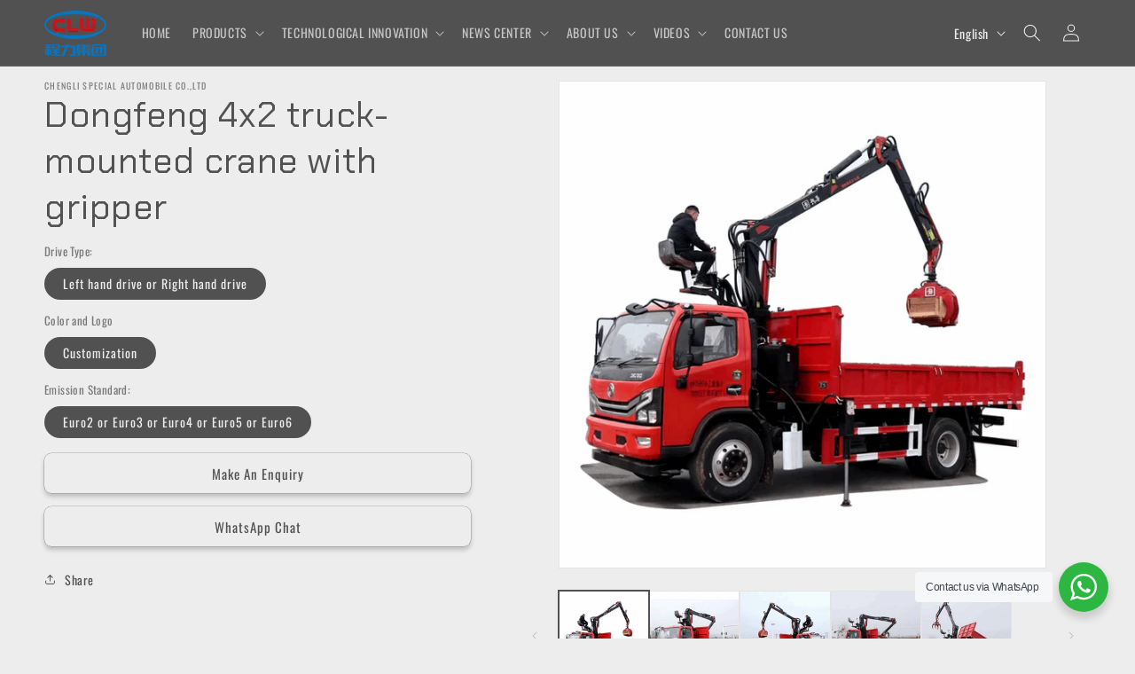

--- FILE ---
content_type: text/html; charset=utf-8
request_url: https://www.chinaclwspv.com/products/dongfeng-4x2-truck-mounted-crane-with-gripper
body_size: 39273
content:
<!doctype html>
<html class="no-js" lang="en">
  <head>
    <!-- Google tag (gtag.js) -->
<script async src="https://www.googletagmanager.com/gtag/js?id=G-2WYBFBXXMB"></script>
<script>
  window.dataLayer = window.dataLayer || [];
  function gtag(){dataLayer.push(arguments);}
  gtag('js', new Date());

  gtag('config', 'G-2WYBFBXXMB');
</script>
    <!-- Google Tag Manager -->
<script>(function(w,d,s,l,i){w[l]=w[l]||[];w[l].push({'gtm.start':
new Date().getTime(),event:'gtm.js'});var f=d.getElementsByTagName(s)[0],
j=d.createElement(s),dl=l!='dataLayer'?'&l='+l:'';j.async=true;j.src=
'https://www.googletagmanager.com/gtm.js?id='+i+dl;f.parentNode.insertBefore(j,f);
})(window,document,'script','dataLayer','GTM-TJMT3B7');</script>
<!-- End Google Tag Manager -->
    <meta charset="utf-8">
    <meta http-equiv="X-UA-Compatible" content="IE=edge">
    <meta name="viewport" content="width=device-width,initial-scale=1">
    <meta name="theme-color" content="">
    <link rel="canonical" href="https://www.chinaclwspv.com/products/dongfeng-4x2-truck-mounted-crane-with-gripper">
    <link rel="preconnect" href="https://cdn.shopify.com" crossorigin><link rel="icon" type="image/png" href="//www.chinaclwspv.com/cdn/shop/files/LOGO_cf84d746-28ab-4b58-9970-31e71e4e6428.png?crop=center&height=32&v=1679928203&width=32"><link rel="preconnect" href="https://fonts.shopifycdn.com" crossorigin><title>
      Dongfeng 4x2 truck-mounted crane with gripper
 &ndash; CLW  Automobile Group Co., Ltd</title>

    
      <meta name="description" content="       It is widely used in municipal construction, coal mine engineering, landscaping and other infrastructure materials and other equipment lifting and transportation. The crane can be operated left and right, can be rotated 360 degrees, and can also be rotated in all directions. Adopting military quality production,">
    

    

<meta property="og:site_name" content="CLW  Automobile Group Co., Ltd">
<meta property="og:url" content="https://www.chinaclwspv.com/products/dongfeng-4x2-truck-mounted-crane-with-gripper">
<meta property="og:title" content="Dongfeng 4x2 truck-mounted crane with gripper">
<meta property="og:type" content="product">
<meta property="og:description" content="       It is widely used in municipal construction, coal mine engineering, landscaping and other infrastructure materials and other equipment lifting and transportation. The crane can be operated left and right, can be rotated 360 degrees, and can also be rotated in all directions. Adopting military quality production,"><meta property="og:image" content="http://www.chinaclwspv.com/cdn/shop/files/5-c7640c74-0106-4fb0-bb60-78ea2dd689e4-_1.png?v=1684219521">
  <meta property="og:image:secure_url" content="https://www.chinaclwspv.com/cdn/shop/files/5-c7640c74-0106-4fb0-bb60-78ea2dd689e4-_1.png?v=1684219521">
  <meta property="og:image:width" content="800">
  <meta property="og:image:height" content="800"><meta property="og:price:amount" content="0.00">
  <meta property="og:price:currency" content="USD"><meta name="twitter:card" content="summary_large_image">
<meta name="twitter:title" content="Dongfeng 4x2 truck-mounted crane with gripper">
<meta name="twitter:description" content="       It is widely used in municipal construction, coal mine engineering, landscaping and other infrastructure materials and other equipment lifting and transportation. The crane can be operated left and right, can be rotated 360 degrees, and can also be rotated in all directions. Adopting military quality production,">


    <script src="//www.chinaclwspv.com/cdn/shop/t/6/assets/constants.js?v=95358004781563950421682085932" defer="defer"></script>
    <script src="//www.chinaclwspv.com/cdn/shop/t/6/assets/pubsub.js?v=2921868252632587581682085933" defer="defer"></script>
    <script src="//www.chinaclwspv.com/cdn/shop/t/6/assets/global.js?v=127210358271191040921682085932" defer="defer"></script>
    <script>window.performance && window.performance.mark && window.performance.mark('shopify.content_for_header.start');</script><meta name="google-site-verification" content="Xh-B9YTw72GeyTQXDuVGfyxW3pP40EhUk9jXISjyulA">
<meta id="shopify-digital-wallet" name="shopify-digital-wallet" content="/73798189351/digital_wallets/dialog">
<link rel="alternate" hreflang="x-default" href="https://www.chinaclwspv.com/products/dongfeng-4x2-truck-mounted-crane-with-gripper">
<link rel="alternate" hreflang="en" href="https://www.chinaclwspv.com/products/dongfeng-4x2-truck-mounted-crane-with-gripper">
<link rel="alternate" hreflang="ru" href="https://www.chinaclwspv.com/ru/products/dongfeng-4x2-truck-mounted-crane-with-gripper">
<link rel="alternate" hreflang="fr" href="https://www.chinaclwspv.com/fr/products/dongfeng-4x2-truck-mounted-crane-with-gripper">
<link rel="alternate" type="application/json+oembed" href="https://www.chinaclwspv.com/products/dongfeng-4x2-truck-mounted-crane-with-gripper.oembed">
<script async="async" src="/checkouts/internal/preloads.js?locale=en-US"></script>
<script id="shopify-features" type="application/json">{"accessToken":"22a747372783b828d81e80b7b19d5891","betas":["rich-media-storefront-analytics"],"domain":"www.chinaclwspv.com","predictiveSearch":true,"shopId":73798189351,"locale":"en"}</script>
<script>var Shopify = Shopify || {};
Shopify.shop = "chengligroup.myshopify.com";
Shopify.locale = "en";
Shopify.currency = {"active":"USD","rate":"1.0"};
Shopify.country = "US";
Shopify.theme = {"name":"Dawn 的更新版副本","id":147882672423,"schema_name":"Dawn","schema_version":"9.0.0","theme_store_id":887,"role":"main"};
Shopify.theme.handle = "null";
Shopify.theme.style = {"id":null,"handle":null};
Shopify.cdnHost = "www.chinaclwspv.com/cdn";
Shopify.routes = Shopify.routes || {};
Shopify.routes.root = "/";</script>
<script type="module">!function(o){(o.Shopify=o.Shopify||{}).modules=!0}(window);</script>
<script>!function(o){function n(){var o=[];function n(){o.push(Array.prototype.slice.apply(arguments))}return n.q=o,n}var t=o.Shopify=o.Shopify||{};t.loadFeatures=n(),t.autoloadFeatures=n()}(window);</script>
<script id="shop-js-analytics" type="application/json">{"pageType":"product"}</script>
<script defer="defer" async type="module" src="//www.chinaclwspv.com/cdn/shopifycloud/shop-js/modules/v2/client.init-shop-cart-sync_BdyHc3Nr.en.esm.js"></script>
<script defer="defer" async type="module" src="//www.chinaclwspv.com/cdn/shopifycloud/shop-js/modules/v2/chunk.common_Daul8nwZ.esm.js"></script>
<script type="module">
  await import("//www.chinaclwspv.com/cdn/shopifycloud/shop-js/modules/v2/client.init-shop-cart-sync_BdyHc3Nr.en.esm.js");
await import("//www.chinaclwspv.com/cdn/shopifycloud/shop-js/modules/v2/chunk.common_Daul8nwZ.esm.js");

  window.Shopify.SignInWithShop?.initShopCartSync?.({"fedCMEnabled":true,"windoidEnabled":true});

</script>
<script>(function() {
  var isLoaded = false;
  function asyncLoad() {
    if (isLoaded) return;
    isLoaded = true;
    var urls = ["https:\/\/www.hukcommerce.com\/apps\/mega-menu-creator-pro\/assets\/js\/scriptfe.js?shop=chengligroup.myshopify.com","\/\/cdn.shopify.com\/proxy\/40a2932abf2800e70f4abda8622437cf330fd26bfd0bcd9ef468788c40c8fa8c\/b2b-solution.bsscommerce.com\/js\/bss-b2b-cp.js?shop=chengligroup.myshopify.com\u0026sp-cache-control=cHVibGljLCBtYXgtYWdlPTkwMA"];
    for (var i = 0; i < urls.length; i++) {
      var s = document.createElement('script');
      s.type = 'text/javascript';
      s.async = true;
      s.src = urls[i];
      var x = document.getElementsByTagName('script')[0];
      x.parentNode.insertBefore(s, x);
    }
  };
  if(window.attachEvent) {
    window.attachEvent('onload', asyncLoad);
  } else {
    window.addEventListener('load', asyncLoad, false);
  }
})();</script>
<script id="__st">var __st={"a":73798189351,"offset":28800,"reqid":"65c3034a-5d6f-4619-a89d-a523dd7bfbb2-1769023189","pageurl":"www.chinaclwspv.com\/products\/dongfeng-4x2-truck-mounted-crane-with-gripper","u":"c574ebcece89","p":"product","rtyp":"product","rid":8289325580583};</script>
<script>window.ShopifyPaypalV4VisibilityTracking = true;</script>
<script id="captcha-bootstrap">!function(){'use strict';const t='contact',e='account',n='new_comment',o=[[t,t],['blogs',n],['comments',n],[t,'customer']],c=[[e,'customer_login'],[e,'guest_login'],[e,'recover_customer_password'],[e,'create_customer']],r=t=>t.map((([t,e])=>`form[action*='/${t}']:not([data-nocaptcha='true']) input[name='form_type'][value='${e}']`)).join(','),a=t=>()=>t?[...document.querySelectorAll(t)].map((t=>t.form)):[];function s(){const t=[...o],e=r(t);return a(e)}const i='password',u='form_key',d=['recaptcha-v3-token','g-recaptcha-response','h-captcha-response',i],f=()=>{try{return window.sessionStorage}catch{return}},m='__shopify_v',_=t=>t.elements[u];function p(t,e,n=!1){try{const o=window.sessionStorage,c=JSON.parse(o.getItem(e)),{data:r}=function(t){const{data:e,action:n}=t;return t[m]||n?{data:e,action:n}:{data:t,action:n}}(c);for(const[e,n]of Object.entries(r))t.elements[e]&&(t.elements[e].value=n);n&&o.removeItem(e)}catch(o){console.error('form repopulation failed',{error:o})}}const l='form_type',E='cptcha';function T(t){t.dataset[E]=!0}const w=window,h=w.document,L='Shopify',v='ce_forms',y='captcha';let A=!1;((t,e)=>{const n=(g='f06e6c50-85a8-45c8-87d0-21a2b65856fe',I='https://cdn.shopify.com/shopifycloud/storefront-forms-hcaptcha/ce_storefront_forms_captcha_hcaptcha.v1.5.2.iife.js',D={infoText:'Protected by hCaptcha',privacyText:'Privacy',termsText:'Terms'},(t,e,n)=>{const o=w[L][v],c=o.bindForm;if(c)return c(t,g,e,D).then(n);var r;o.q.push([[t,g,e,D],n]),r=I,A||(h.body.append(Object.assign(h.createElement('script'),{id:'captcha-provider',async:!0,src:r})),A=!0)});var g,I,D;w[L]=w[L]||{},w[L][v]=w[L][v]||{},w[L][v].q=[],w[L][y]=w[L][y]||{},w[L][y].protect=function(t,e){n(t,void 0,e),T(t)},Object.freeze(w[L][y]),function(t,e,n,w,h,L){const[v,y,A,g]=function(t,e,n){const i=e?o:[],u=t?c:[],d=[...i,...u],f=r(d),m=r(i),_=r(d.filter((([t,e])=>n.includes(e))));return[a(f),a(m),a(_),s()]}(w,h,L),I=t=>{const e=t.target;return e instanceof HTMLFormElement?e:e&&e.form},D=t=>v().includes(t);t.addEventListener('submit',(t=>{const e=I(t);if(!e)return;const n=D(e)&&!e.dataset.hcaptchaBound&&!e.dataset.recaptchaBound,o=_(e),c=g().includes(e)&&(!o||!o.value);(n||c)&&t.preventDefault(),c&&!n&&(function(t){try{if(!f())return;!function(t){const e=f();if(!e)return;const n=_(t);if(!n)return;const o=n.value;o&&e.removeItem(o)}(t);const e=Array.from(Array(32),(()=>Math.random().toString(36)[2])).join('');!function(t,e){_(t)||t.append(Object.assign(document.createElement('input'),{type:'hidden',name:u})),t.elements[u].value=e}(t,e),function(t,e){const n=f();if(!n)return;const o=[...t.querySelectorAll(`input[type='${i}']`)].map((({name:t})=>t)),c=[...d,...o],r={};for(const[a,s]of new FormData(t).entries())c.includes(a)||(r[a]=s);n.setItem(e,JSON.stringify({[m]:1,action:t.action,data:r}))}(t,e)}catch(e){console.error('failed to persist form',e)}}(e),e.submit())}));const S=(t,e)=>{t&&!t.dataset[E]&&(n(t,e.some((e=>e===t))),T(t))};for(const o of['focusin','change'])t.addEventListener(o,(t=>{const e=I(t);D(e)&&S(e,y())}));const B=e.get('form_key'),M=e.get(l),P=B&&M;t.addEventListener('DOMContentLoaded',(()=>{const t=y();if(P)for(const e of t)e.elements[l].value===M&&p(e,B);[...new Set([...A(),...v().filter((t=>'true'===t.dataset.shopifyCaptcha))])].forEach((e=>S(e,t)))}))}(h,new URLSearchParams(w.location.search),n,t,e,['guest_login'])})(!0,!0)}();</script>
<script integrity="sha256-4kQ18oKyAcykRKYeNunJcIwy7WH5gtpwJnB7kiuLZ1E=" data-source-attribution="shopify.loadfeatures" defer="defer" src="//www.chinaclwspv.com/cdn/shopifycloud/storefront/assets/storefront/load_feature-a0a9edcb.js" crossorigin="anonymous"></script>
<script data-source-attribution="shopify.dynamic_checkout.dynamic.init">var Shopify=Shopify||{};Shopify.PaymentButton=Shopify.PaymentButton||{isStorefrontPortableWallets:!0,init:function(){window.Shopify.PaymentButton.init=function(){};var t=document.createElement("script");t.src="https://www.chinaclwspv.com/cdn/shopifycloud/portable-wallets/latest/portable-wallets.en.js",t.type="module",document.head.appendChild(t)}};
</script>
<script data-source-attribution="shopify.dynamic_checkout.buyer_consent">
  function portableWalletsHideBuyerConsent(e){var t=document.getElementById("shopify-buyer-consent"),n=document.getElementById("shopify-subscription-policy-button");t&&n&&(t.classList.add("hidden"),t.setAttribute("aria-hidden","true"),n.removeEventListener("click",e))}function portableWalletsShowBuyerConsent(e){var t=document.getElementById("shopify-buyer-consent"),n=document.getElementById("shopify-subscription-policy-button");t&&n&&(t.classList.remove("hidden"),t.removeAttribute("aria-hidden"),n.addEventListener("click",e))}window.Shopify?.PaymentButton&&(window.Shopify.PaymentButton.hideBuyerConsent=portableWalletsHideBuyerConsent,window.Shopify.PaymentButton.showBuyerConsent=portableWalletsShowBuyerConsent);
</script>
<script data-source-attribution="shopify.dynamic_checkout.cart.bootstrap">document.addEventListener("DOMContentLoaded",(function(){function t(){return document.querySelector("shopify-accelerated-checkout-cart, shopify-accelerated-checkout")}if(t())Shopify.PaymentButton.init();else{new MutationObserver((function(e,n){t()&&(Shopify.PaymentButton.init(),n.disconnect())})).observe(document.body,{childList:!0,subtree:!0})}}));
</script>
<script id="sections-script" data-sections="header" defer="defer" src="//www.chinaclwspv.com/cdn/shop/t/6/compiled_assets/scripts.js?v=995"></script>
<script>window.performance && window.performance.mark && window.performance.mark('shopify.content_for_header.end');</script>


    <style data-shopify>
      @font-face {
  font-family: Oswald;
  font-weight: 400;
  font-style: normal;
  font-display: swap;
  src: url("//www.chinaclwspv.com/cdn/fonts/oswald/oswald_n4.7760ed7a63e536050f64bb0607ff70ce07a480bd.woff2") format("woff2"),
       url("//www.chinaclwspv.com/cdn/fonts/oswald/oswald_n4.ae5e497f60fc686568afe76e9ff1872693c533e9.woff") format("woff");
}

      @font-face {
  font-family: Oswald;
  font-weight: 700;
  font-style: normal;
  font-display: swap;
  src: url("//www.chinaclwspv.com/cdn/fonts/oswald/oswald_n7.b3ba3d6f1b341d51018e3cfba146932b55221727.woff2") format("woff2"),
       url("//www.chinaclwspv.com/cdn/fonts/oswald/oswald_n7.6cec6bed2bb070310ad90e19ea7a56b65fd83c0b.woff") format("woff");
}

      
      
      @font-face {
  font-family: "Chakra Petch";
  font-weight: 400;
  font-style: normal;
  font-display: swap;
  src: url("//www.chinaclwspv.com/cdn/fonts/chakra_petch/chakrapetch_n4.3003de474c2fa78493ae07054b841fd853c2c71d.woff2") format("woff2"),
       url("//www.chinaclwspv.com/cdn/fonts/chakra_petch/chakrapetch_n4.066c3fb9a95d6d7c35f6fa07b0da6ba009833b44.woff") format("woff");
}


      :root {
        --font-body-family: Oswald, sans-serif;
        --font-body-style: normal;
        --font-body-weight: 400;
        --font-body-weight-bold: 700;

        --font-heading-family: "Chakra Petch", sans-serif;
        --font-heading-style: normal;
        --font-heading-weight: 400;

        --font-body-scale: 1.0;
        --font-heading-scale: 1.0;

        --color-base-text: 81, 81, 81;
        --color-shadow: 81, 81, 81;
        --color-base-background-1: 237, 237, 237;
        --color-base-background-2: 243, 243, 243;
        --color-base-solid-button-labels: 255, 255, 255;
        --color-base-outline-button-labels: 81, 81, 81;
        --color-base-accent-1: 81, 81, 81;
        --color-base-accent-2: 82, 170, 29;
        --payment-terms-background-color: #ededed;

        --gradient-base-background-1: #ededed;
        --gradient-base-background-2: #f3f3f3;
        --gradient-base-accent-1: #515151;
        --gradient-base-accent-2: #52aa1d;

        --media-padding: px;
        --media-border-opacity: 0.05;
        --media-border-width: 1px;
        --media-radius: 0px;
        --media-shadow-opacity: 0.0;
        --media-shadow-horizontal-offset: 0px;
        --media-shadow-vertical-offset: 4px;
        --media-shadow-blur-radius: 5px;
        --media-shadow-visible: 0;

        --page-width: 140rem;
        --page-width-margin: 0rem;

        --product-card-image-padding: 0.2rem;
        --product-card-corner-radius: 0.8rem;
        --product-card-text-alignment: left;
        --product-card-border-width: 0.5rem;
        --product-card-border-opacity: 0.05;
        --product-card-shadow-opacity: 0.05;
        --product-card-shadow-visible: 1;
        --product-card-shadow-horizontal-offset: 0.0rem;
        --product-card-shadow-vertical-offset: 0.4rem;
        --product-card-shadow-blur-radius: 0.5rem;

        --collection-card-image-padding: 0.2rem;
        --collection-card-corner-radius: 0.8rem;
        --collection-card-text-alignment: left;
        --collection-card-border-width: 0.5rem;
        --collection-card-border-opacity: 0.05;
        --collection-card-shadow-opacity: 0.05;
        --collection-card-shadow-visible: 1;
        --collection-card-shadow-horizontal-offset: 0.0rem;
        --collection-card-shadow-vertical-offset: 0.4rem;
        --collection-card-shadow-blur-radius: 0.5rem;

        --blog-card-image-padding: 0.2rem;
        --blog-card-corner-radius: 0.8rem;
        --blog-card-text-alignment: left;
        --blog-card-border-width: 0.5rem;
        --blog-card-border-opacity: 0.05;
        --blog-card-shadow-opacity: 0.05;
        --blog-card-shadow-visible: 1;
        --blog-card-shadow-horizontal-offset: 0.0rem;
        --blog-card-shadow-vertical-offset: 0.4rem;
        --blog-card-shadow-blur-radius: 0.5rem;

        --badge-corner-radius: 4.0rem;

        --popup-border-width: 1px;
        --popup-border-opacity: 0.1;
        --popup-corner-radius: 6px;
        --popup-shadow-opacity: 0.05;
        --popup-shadow-horizontal-offset: 0px;
        --popup-shadow-vertical-offset: 4px;
        --popup-shadow-blur-radius: 5px;

        --drawer-border-width: 1px;
        --drawer-border-opacity: 0.1;
        --drawer-shadow-opacity: 0.0;
        --drawer-shadow-horizontal-offset: 0px;
        --drawer-shadow-vertical-offset: 4px;
        --drawer-shadow-blur-radius: 5px;

        --spacing-sections-desktop: 4px;
        --spacing-sections-mobile: 4px;

        --grid-desktop-vertical-spacing: 4px;
        --grid-desktop-horizontal-spacing: 4px;
        --grid-mobile-vertical-spacing: 2px;
        --grid-mobile-horizontal-spacing: 2px;

        --text-boxes-border-opacity: 0.05;
        --text-boxes-border-width: 1px;
        --text-boxes-radius: 0px;
        --text-boxes-shadow-opacity: 0.0;
        --text-boxes-shadow-visible: 0;
        --text-boxes-shadow-horizontal-offset: 0px;
        --text-boxes-shadow-vertical-offset: 4px;
        --text-boxes-shadow-blur-radius: 5px;

        --buttons-radius: 8px;
        --buttons-radius-outset: 8px;
        --buttons-border-width: 0px;
        --buttons-border-opacity: 0.8;
        --buttons-shadow-opacity: 0.3;
        --buttons-shadow-visible: 1;
        --buttons-shadow-horizontal-offset: 0px;
        --buttons-shadow-vertical-offset: 4px;
        --buttons-shadow-blur-radius: 5px;
        --buttons-border-offset: 0.3px;

        --inputs-radius: 8px;
        --inputs-border-width: 1px;
        --inputs-border-opacity: 0.55;
        --inputs-shadow-opacity: 0.4;
        --inputs-shadow-horizontal-offset: 0px;
        --inputs-margin-offset: 4px;
        --inputs-shadow-vertical-offset: 4px;
        --inputs-shadow-blur-radius: 5px;
        --inputs-radius-outset: 9px;

        --variant-pills-radius: 40px;
        --variant-pills-border-width: 1px;
        --variant-pills-border-opacity: 0.55;
        --variant-pills-shadow-opacity: 0.0;
        --variant-pills-shadow-horizontal-offset: 0px;
        --variant-pills-shadow-vertical-offset: 4px;
        --variant-pills-shadow-blur-radius: 5px;
      }

      *,
      *::before,
      *::after {
        box-sizing: inherit;
      }

      html {
        box-sizing: border-box;
        font-size: calc(var(--font-body-scale) * 62.5%);
        height: 100%;
      }

      body {
        display: grid;
        grid-template-rows: auto auto 1fr auto;
        grid-template-columns: 100%;
        min-height: 100%;
        margin: 0;
        font-size: 1.5rem;
        letter-spacing: 0.06rem;
        line-height: calc(1 + 0.8 / var(--font-body-scale));
        font-family: var(--font-body-family);
        font-style: var(--font-body-style);
        font-weight: var(--font-body-weight);
      }

      @media screen and (min-width: 750px) {
        body {
          font-size: 1.6rem;
        }
      }
    </style>

    <link href="//www.chinaclwspv.com/cdn/shop/t/6/assets/base.css?v=166151393490205099991682595518" rel="stylesheet" type="text/css" media="all" />
<link rel="preload" as="font" href="//www.chinaclwspv.com/cdn/fonts/oswald/oswald_n4.7760ed7a63e536050f64bb0607ff70ce07a480bd.woff2" type="font/woff2" crossorigin><link rel="preload" as="font" href="//www.chinaclwspv.com/cdn/fonts/chakra_petch/chakrapetch_n4.3003de474c2fa78493ae07054b841fd853c2c71d.woff2" type="font/woff2" crossorigin><link rel="stylesheet" href="//www.chinaclwspv.com/cdn/shop/t/6/assets/component-predictive-search.css?v=85913294783299393391682085932" media="print" onload="this.media='all'"><script>document.documentElement.className = document.documentElement.className.replace('no-js', 'js');
    if (Shopify.designMode) {
      document.documentElement.classList.add('shopify-design-mode');
    }
    </script>
  <script id="nx8HmVar" type="text/javascript" >
    const NX8_HM_CURRENCY_FORMAT = "${{amount}}";
    const NX8_HM_LINKS = [{ id: "main-menu", title: "Main menu", items: ["/","/collections","#","#","#","#","/pages/contact-us",], },{ id: "footer", title: "页脚菜单", items: ["/search",], },{ id: "521852584231-child-68961dff8f631d73ddc346b123c54182-legacy-products", title: "PRODUCTS", items: ["/collections/sanitation-truck","/collections/construction-truck","/collections/transport-truck","/collections/special-operations-vehicle","/collections/agricultural-machinery",], },{ id: "522524360999-child-dee59b839cbabb977278fea8f716e1be-legacy-sanitation-truck", title: "Sanitation Truck", items: ["/collections/garbage-truck","/collections/sweeper-truck","/collections/sprinkler-truck","/collections/suction-truck","/collections/spray-truck-level-2","/collections/sludge-transport-truck-level-2",], },{ id: "522527965479-child-b36fb422281c46f322508534d46f0cec-legacy-construction-truck", title: "Construction truck", items: ["/collections/crane-truck","/collections/aerial-work-platform-truck","/collections/concrete-mixer-truck","/collections/road-maintenance-truck",], },{ id: "522527998247-child-db630881cd89524aa9600809c95f094c-legacy-transport-truck", title: "Transport truck", items: ["/collections/refrigerator-truck","/collections/fresh-milk-truck","/collections/tank-truck","/collections/lpg-tanker","/collections/dump-truck","/collections/bulk-feed-truck","/collections/fish-transport-truck","/collections/recreational-vehicle","/collections/car-carrier-truck",], },{ id: "522528555303-child-065d56f0a57300ca50a8af4c2d128c88-legacy-special-operations-vehicle", title: "Special Operations Vehicle", items: ["/collections/wrecker-truck","/collections/disaster-rescue-truck-level-2","/collections/fire-truck","/collections/emergency-power-truck","/collections/ambulances","/collections/stage-truck-level-2","/collections/publicity-truck-level-2",], },{ id: "522525016359-child-990c79ec0aba6d5e51035726b93f7d4a-legacy-about-us", title: "ABOUT US", items: ["/pages/about","/pages/our-history","/pages/our-honor","/pages/recruitment",], },{ id: "522525049127-child-fbb0879fb296f957cb2f1f068ac88739-legacy-videos", title: "VIDEOS", items: ["/pages/factory-live","/pages/clw-videos","/pages/spv-show",], },{ id: "most-popular-models", title: "Most Popular Models", items: ["/collections/crane-truck","/collections/garbage-truck","/collections/tank-truck","/collections/publicity-truck-level-2","/collections/ambulances","/collections/aerial-work-platform-truck","/collections/wrecker-truck","/collections/bulk-feed-truck",], },{ id: "523098784039-child-46bfa690670c506892e9b4854d4335ce-legacy-technological-innovation", title: "TECHNOLOGICAL INNOVATION", items: ["/pages/r-d-center","/pages/experts","/pages/research-results","/pages/technical-equipment",], },{ id: "523098915111-child-fa1d3cde0ffe85589f99f929d2a6daf3-legacy-news-center", title: "NEWS CENTER", items: ["/blogs/company-news","/blogs/product-news",], },{ id: "customer-account-main-menu", title: "Customer account main menu", items: ["/","https://shopify.com/73798189351/account/orders?locale=en&region_country=US",], },];
    window.nx8HmCurrencyFormat = NX8_HM_CURRENCY_FORMAT;
    window.nx8HmLinks = NX8_HM_LINKS;
</script>
<script type="text/javascript" src="//www.chinaclwspv.com/cdn/shop/t/6/assets/nx8_hm_data.js?v=2554991267514842001682582870"></script>


<!-- BEGIN app block: shopify://apps/pagefly-page-builder/blocks/app-embed/83e179f7-59a0-4589-8c66-c0dddf959200 -->

<!-- BEGIN app snippet: pagefly-cro-ab-testing-main -->







<script>
  ;(function () {
    const url = new URL(window.location)
    const viewParam = url.searchParams.get('view')
    if (viewParam && viewParam.includes('variant-pf-')) {
      url.searchParams.set('pf_v', viewParam)
      url.searchParams.delete('view')
      window.history.replaceState({}, '', url)
    }
  })()
</script>



<script type='module'>
  
  window.PAGEFLY_CRO = window.PAGEFLY_CRO || {}

  window.PAGEFLY_CRO['data_debug'] = {
    original_template_suffix: "all_products",
    allow_ab_test: false,
    ab_test_start_time: 0,
    ab_test_end_time: 0,
    today_date_time: 1769023189000,
  }
  window.PAGEFLY_CRO['GA4'] = { enabled: false}
</script>

<!-- END app snippet -->








  <script src='https://cdn.shopify.com/extensions/019bb4f9-aed6-78a3-be91-e9d44663e6bf/pagefly-page-builder-215/assets/pagefly-helper.js' defer='defer'></script>

  <script src='https://cdn.shopify.com/extensions/019bb4f9-aed6-78a3-be91-e9d44663e6bf/pagefly-page-builder-215/assets/pagefly-general-helper.js' defer='defer'></script>

  <script src='https://cdn.shopify.com/extensions/019bb4f9-aed6-78a3-be91-e9d44663e6bf/pagefly-page-builder-215/assets/pagefly-snap-slider.js' defer='defer'></script>

  <script src='https://cdn.shopify.com/extensions/019bb4f9-aed6-78a3-be91-e9d44663e6bf/pagefly-page-builder-215/assets/pagefly-slideshow-v3.js' defer='defer'></script>

  <script src='https://cdn.shopify.com/extensions/019bb4f9-aed6-78a3-be91-e9d44663e6bf/pagefly-page-builder-215/assets/pagefly-slideshow-v4.js' defer='defer'></script>

  <script src='https://cdn.shopify.com/extensions/019bb4f9-aed6-78a3-be91-e9d44663e6bf/pagefly-page-builder-215/assets/pagefly-glider.js' defer='defer'></script>

  <script src='https://cdn.shopify.com/extensions/019bb4f9-aed6-78a3-be91-e9d44663e6bf/pagefly-page-builder-215/assets/pagefly-slideshow-v1-v2.js' defer='defer'></script>

  <script src='https://cdn.shopify.com/extensions/019bb4f9-aed6-78a3-be91-e9d44663e6bf/pagefly-page-builder-215/assets/pagefly-product-media.js' defer='defer'></script>

  <script src='https://cdn.shopify.com/extensions/019bb4f9-aed6-78a3-be91-e9d44663e6bf/pagefly-page-builder-215/assets/pagefly-product.js' defer='defer'></script>


<script id='pagefly-helper-data' type='application/json'>
  {
    "page_optimization": {
      "assets_prefetching": false
    },
    "elements_asset_mapper": {
      "Accordion": "https://cdn.shopify.com/extensions/019bb4f9-aed6-78a3-be91-e9d44663e6bf/pagefly-page-builder-215/assets/pagefly-accordion.js",
      "Accordion3": "https://cdn.shopify.com/extensions/019bb4f9-aed6-78a3-be91-e9d44663e6bf/pagefly-page-builder-215/assets/pagefly-accordion3.js",
      "CountDown": "https://cdn.shopify.com/extensions/019bb4f9-aed6-78a3-be91-e9d44663e6bf/pagefly-page-builder-215/assets/pagefly-countdown.js",
      "GMap1": "https://cdn.shopify.com/extensions/019bb4f9-aed6-78a3-be91-e9d44663e6bf/pagefly-page-builder-215/assets/pagefly-gmap.js",
      "GMap2": "https://cdn.shopify.com/extensions/019bb4f9-aed6-78a3-be91-e9d44663e6bf/pagefly-page-builder-215/assets/pagefly-gmap.js",
      "GMapBasicV2": "https://cdn.shopify.com/extensions/019bb4f9-aed6-78a3-be91-e9d44663e6bf/pagefly-page-builder-215/assets/pagefly-gmap.js",
      "GMapAdvancedV2": "https://cdn.shopify.com/extensions/019bb4f9-aed6-78a3-be91-e9d44663e6bf/pagefly-page-builder-215/assets/pagefly-gmap.js",
      "HTML.Video": "https://cdn.shopify.com/extensions/019bb4f9-aed6-78a3-be91-e9d44663e6bf/pagefly-page-builder-215/assets/pagefly-htmlvideo.js",
      "HTML.Video2": "https://cdn.shopify.com/extensions/019bb4f9-aed6-78a3-be91-e9d44663e6bf/pagefly-page-builder-215/assets/pagefly-htmlvideo2.js",
      "HTML.Video3": "https://cdn.shopify.com/extensions/019bb4f9-aed6-78a3-be91-e9d44663e6bf/pagefly-page-builder-215/assets/pagefly-htmlvideo2.js",
      "BackgroundVideo": "https://cdn.shopify.com/extensions/019bb4f9-aed6-78a3-be91-e9d44663e6bf/pagefly-page-builder-215/assets/pagefly-htmlvideo2.js",
      "Instagram": "https://cdn.shopify.com/extensions/019bb4f9-aed6-78a3-be91-e9d44663e6bf/pagefly-page-builder-215/assets/pagefly-instagram.js",
      "Instagram2": "https://cdn.shopify.com/extensions/019bb4f9-aed6-78a3-be91-e9d44663e6bf/pagefly-page-builder-215/assets/pagefly-instagram.js",
      "Insta3": "https://cdn.shopify.com/extensions/019bb4f9-aed6-78a3-be91-e9d44663e6bf/pagefly-page-builder-215/assets/pagefly-instagram3.js",
      "Tabs": "https://cdn.shopify.com/extensions/019bb4f9-aed6-78a3-be91-e9d44663e6bf/pagefly-page-builder-215/assets/pagefly-tab.js",
      "Tabs3": "https://cdn.shopify.com/extensions/019bb4f9-aed6-78a3-be91-e9d44663e6bf/pagefly-page-builder-215/assets/pagefly-tab3.js",
      "ProductBox": "https://cdn.shopify.com/extensions/019bb4f9-aed6-78a3-be91-e9d44663e6bf/pagefly-page-builder-215/assets/pagefly-cart.js",
      "FBPageBox2": "https://cdn.shopify.com/extensions/019bb4f9-aed6-78a3-be91-e9d44663e6bf/pagefly-page-builder-215/assets/pagefly-facebook.js",
      "FBLikeButton2": "https://cdn.shopify.com/extensions/019bb4f9-aed6-78a3-be91-e9d44663e6bf/pagefly-page-builder-215/assets/pagefly-facebook.js",
      "TwitterFeed2": "https://cdn.shopify.com/extensions/019bb4f9-aed6-78a3-be91-e9d44663e6bf/pagefly-page-builder-215/assets/pagefly-twitter.js",
      "Paragraph4": "https://cdn.shopify.com/extensions/019bb4f9-aed6-78a3-be91-e9d44663e6bf/pagefly-page-builder-215/assets/pagefly-paragraph4.js",

      "AliReviews": "https://cdn.shopify.com/extensions/019bb4f9-aed6-78a3-be91-e9d44663e6bf/pagefly-page-builder-215/assets/pagefly-3rd-elements.js",
      "BackInStock": "https://cdn.shopify.com/extensions/019bb4f9-aed6-78a3-be91-e9d44663e6bf/pagefly-page-builder-215/assets/pagefly-3rd-elements.js",
      "GloboBackInStock": "https://cdn.shopify.com/extensions/019bb4f9-aed6-78a3-be91-e9d44663e6bf/pagefly-page-builder-215/assets/pagefly-3rd-elements.js",
      "GrowaveWishlist": "https://cdn.shopify.com/extensions/019bb4f9-aed6-78a3-be91-e9d44663e6bf/pagefly-page-builder-215/assets/pagefly-3rd-elements.js",
      "InfiniteOptionsShopPad": "https://cdn.shopify.com/extensions/019bb4f9-aed6-78a3-be91-e9d44663e6bf/pagefly-page-builder-215/assets/pagefly-3rd-elements.js",
      "InkybayProductPersonalizer": "https://cdn.shopify.com/extensions/019bb4f9-aed6-78a3-be91-e9d44663e6bf/pagefly-page-builder-215/assets/pagefly-3rd-elements.js",
      "LimeSpot": "https://cdn.shopify.com/extensions/019bb4f9-aed6-78a3-be91-e9d44663e6bf/pagefly-page-builder-215/assets/pagefly-3rd-elements.js",
      "Loox": "https://cdn.shopify.com/extensions/019bb4f9-aed6-78a3-be91-e9d44663e6bf/pagefly-page-builder-215/assets/pagefly-3rd-elements.js",
      "Opinew": "https://cdn.shopify.com/extensions/019bb4f9-aed6-78a3-be91-e9d44663e6bf/pagefly-page-builder-215/assets/pagefly-3rd-elements.js",
      "Powr": "https://cdn.shopify.com/extensions/019bb4f9-aed6-78a3-be91-e9d44663e6bf/pagefly-page-builder-215/assets/pagefly-3rd-elements.js",
      "ProductReviews": "https://cdn.shopify.com/extensions/019bb4f9-aed6-78a3-be91-e9d44663e6bf/pagefly-page-builder-215/assets/pagefly-3rd-elements.js",
      "PushOwl": "https://cdn.shopify.com/extensions/019bb4f9-aed6-78a3-be91-e9d44663e6bf/pagefly-page-builder-215/assets/pagefly-3rd-elements.js",
      "ReCharge": "https://cdn.shopify.com/extensions/019bb4f9-aed6-78a3-be91-e9d44663e6bf/pagefly-page-builder-215/assets/pagefly-3rd-elements.js",
      "Rivyo": "https://cdn.shopify.com/extensions/019bb4f9-aed6-78a3-be91-e9d44663e6bf/pagefly-page-builder-215/assets/pagefly-3rd-elements.js",
      "TrackingMore": "https://cdn.shopify.com/extensions/019bb4f9-aed6-78a3-be91-e9d44663e6bf/pagefly-page-builder-215/assets/pagefly-3rd-elements.js",
      "Vitals": "https://cdn.shopify.com/extensions/019bb4f9-aed6-78a3-be91-e9d44663e6bf/pagefly-page-builder-215/assets/pagefly-3rd-elements.js",
      "Wiser": "https://cdn.shopify.com/extensions/019bb4f9-aed6-78a3-be91-e9d44663e6bf/pagefly-page-builder-215/assets/pagefly-3rd-elements.js"
    },
    "custom_elements_mapper": {
      "pf-click-action-element": "https://cdn.shopify.com/extensions/019bb4f9-aed6-78a3-be91-e9d44663e6bf/pagefly-page-builder-215/assets/pagefly-click-action-element.js",
      "pf-dialog-element": "https://cdn.shopify.com/extensions/019bb4f9-aed6-78a3-be91-e9d44663e6bf/pagefly-page-builder-215/assets/pagefly-dialog-element.js"
    }
  }
</script>


<!-- END app block --><!-- BEGIN app block: shopify://apps/bss-b2b-solution/blocks/config-header/451233f2-9631-4c49-8b6f-057e4ebcde7f -->

<script id="bss-b2b-config-data">
  	if (typeof BSS_B2B == 'undefined') {
  		var BSS_B2B = {};
	}

	
        BSS_B2B.storeId = 10821;
        BSS_B2B.currentPlan = "false";
        BSS_B2B.planCode = "null";
        BSS_B2B.shopModules = JSON.parse('[]');
        var bssB2bApiServer = "https://b2b-solution-api.bsscommerce.com";
        var bssB2bCmsUrl = "https://b2b-solution.bsscommerce.com";
        var bssGeoServiceUrl = "https://geo-ip-service.bsscommerce.com";
        var bssB2bCheckoutUrl = "https://b2b-solution-checkout.bsscommerce.com";
    

	

	

	
	
	
	
	
	
	
	
	
	
	
	
	
	
</script>






<script id="bss-b2b-customize">
	console.log("B2B hooks")
window.bssB2BHooks = window.bssB2BHooks || {
    actions: {},
    filters: {},
};

window.BSS_B2B = window.BSS_B2B || {};

window.BSS_B2B.addAction = (tag, callback) => {
    window.bssB2BHooks.actions[tag] = callback;
}
window.BSS_B2B.addFilter = (tag,  value) => {
    window.bssB2BHooks.filters[tag] = value;
}

;
</script>

<style type="text/css">.bss-b2b-discount-code-wrapper {display: none !important}</style>



<script id="bss-b2b-store-data" type="application/json">
{
  "shop": {
    "domain": "www.chinaclwspv.com",
    "permanent_domain": "chengligroup.myshopify.com",
    "url": "https://www.chinaclwspv.com",
    "secure_url": "https://www.chinaclwspv.com",
    "money_format": "${{amount}}",
    "currency": "USD",
    "cart_current_currency": "USD",
    "multi_currencies": [
        
            "USD"
        
    ]
  },
  "customer": {
    "id": null,
    "tags": null,
    "tax_exempt": null,
    "first_name": null,
    "last_name": null,
    "phone": null,
    "email": "",
	"country_code": "",
	"addresses": [
		
	]
  },
  "cart": {"note":null,"attributes":{},"original_total_price":0,"total_price":0,"total_discount":0,"total_weight":0.0,"item_count":0,"items":[],"requires_shipping":false,"currency":"USD","items_subtotal_price":0,"cart_level_discount_applications":[],"checkout_charge_amount":0},
  "line_item_products": [],
  "template": "product",
  "product": "[base64]\/[base64]\/[base64]\/[base64]\/[base64]\/[base64]\/[base64]\/[base64]\/[base64]",
  "product_collections": [
    
      441281118503,
    
      441163743527
    
  ],
  "collection": null,
  "collections": [
    
      441281118503,
    
      441163743527
    
  ],
  "taxes_included": false
}
</script>









<script src="https://cdn.shopify.com/extensions/019bb6bb-4c5e-774d-aaca-be628307789f/version_8b3113e8-2026-01-13_16h41m/assets/bss-b2b-decode.js" async></script>
<script src="https://cdn.shopify.com/extensions/019bb6bb-4c5e-774d-aaca-be628307789f/version_8b3113e8-2026-01-13_16h41m/assets/bss-b2b-integrate.js" defer="defer"></script>


	<script src="https://cdn.shopify.com/extensions/019bb6bb-4c5e-774d-aaca-be628307789f/version_8b3113e8-2026-01-13_16h41m/assets/bss-b2b-jquery-341.js" defer="defer"></script>
	<script src="https://cdn.shopify.com/extensions/019bb6bb-4c5e-774d-aaca-be628307789f/version_8b3113e8-2026-01-13_16h41m/assets/bss-b2b-js.js" defer="defer"></script>



<!-- END app block --><link href="https://cdn.shopify.com/extensions/019bb6bb-4c5e-774d-aaca-be628307789f/version_8b3113e8-2026-01-13_16h41m/assets/config-header.css" rel="stylesheet" type="text/css" media="all">
<link href="https://monorail-edge.shopifysvc.com" rel="dns-prefetch">
<script>(function(){if ("sendBeacon" in navigator && "performance" in window) {try {var session_token_from_headers = performance.getEntriesByType('navigation')[0].serverTiming.find(x => x.name == '_s').description;} catch {var session_token_from_headers = undefined;}var session_cookie_matches = document.cookie.match(/_shopify_s=([^;]*)/);var session_token_from_cookie = session_cookie_matches && session_cookie_matches.length === 2 ? session_cookie_matches[1] : "";var session_token = session_token_from_headers || session_token_from_cookie || "";function handle_abandonment_event(e) {var entries = performance.getEntries().filter(function(entry) {return /monorail-edge.shopifysvc.com/.test(entry.name);});if (!window.abandonment_tracked && entries.length === 0) {window.abandonment_tracked = true;var currentMs = Date.now();var navigation_start = performance.timing.navigationStart;var payload = {shop_id: 73798189351,url: window.location.href,navigation_start,duration: currentMs - navigation_start,session_token,page_type: "product"};window.navigator.sendBeacon("https://monorail-edge.shopifysvc.com/v1/produce", JSON.stringify({schema_id: "online_store_buyer_site_abandonment/1.1",payload: payload,metadata: {event_created_at_ms: currentMs,event_sent_at_ms: currentMs}}));}}window.addEventListener('pagehide', handle_abandonment_event);}}());</script>
<script id="web-pixels-manager-setup">(function e(e,d,r,n,o){if(void 0===o&&(o={}),!Boolean(null===(a=null===(i=window.Shopify)||void 0===i?void 0:i.analytics)||void 0===a?void 0:a.replayQueue)){var i,a;window.Shopify=window.Shopify||{};var t=window.Shopify;t.analytics=t.analytics||{};var s=t.analytics;s.replayQueue=[],s.publish=function(e,d,r){return s.replayQueue.push([e,d,r]),!0};try{self.performance.mark("wpm:start")}catch(e){}var l=function(){var e={modern:/Edge?\/(1{2}[4-9]|1[2-9]\d|[2-9]\d{2}|\d{4,})\.\d+(\.\d+|)|Firefox\/(1{2}[4-9]|1[2-9]\d|[2-9]\d{2}|\d{4,})\.\d+(\.\d+|)|Chrom(ium|e)\/(9{2}|\d{3,})\.\d+(\.\d+|)|(Maci|X1{2}).+ Version\/(15\.\d+|(1[6-9]|[2-9]\d|\d{3,})\.\d+)([,.]\d+|)( \(\w+\)|)( Mobile\/\w+|) Safari\/|Chrome.+OPR\/(9{2}|\d{3,})\.\d+\.\d+|(CPU[ +]OS|iPhone[ +]OS|CPU[ +]iPhone|CPU IPhone OS|CPU iPad OS)[ +]+(15[._]\d+|(1[6-9]|[2-9]\d|\d{3,})[._]\d+)([._]\d+|)|Android:?[ /-](13[3-9]|1[4-9]\d|[2-9]\d{2}|\d{4,})(\.\d+|)(\.\d+|)|Android.+Firefox\/(13[5-9]|1[4-9]\d|[2-9]\d{2}|\d{4,})\.\d+(\.\d+|)|Android.+Chrom(ium|e)\/(13[3-9]|1[4-9]\d|[2-9]\d{2}|\d{4,})\.\d+(\.\d+|)|SamsungBrowser\/([2-9]\d|\d{3,})\.\d+/,legacy:/Edge?\/(1[6-9]|[2-9]\d|\d{3,})\.\d+(\.\d+|)|Firefox\/(5[4-9]|[6-9]\d|\d{3,})\.\d+(\.\d+|)|Chrom(ium|e)\/(5[1-9]|[6-9]\d|\d{3,})\.\d+(\.\d+|)([\d.]+$|.*Safari\/(?![\d.]+ Edge\/[\d.]+$))|(Maci|X1{2}).+ Version\/(10\.\d+|(1[1-9]|[2-9]\d|\d{3,})\.\d+)([,.]\d+|)( \(\w+\)|)( Mobile\/\w+|) Safari\/|Chrome.+OPR\/(3[89]|[4-9]\d|\d{3,})\.\d+\.\d+|(CPU[ +]OS|iPhone[ +]OS|CPU[ +]iPhone|CPU IPhone OS|CPU iPad OS)[ +]+(10[._]\d+|(1[1-9]|[2-9]\d|\d{3,})[._]\d+)([._]\d+|)|Android:?[ /-](13[3-9]|1[4-9]\d|[2-9]\d{2}|\d{4,})(\.\d+|)(\.\d+|)|Mobile Safari.+OPR\/([89]\d|\d{3,})\.\d+\.\d+|Android.+Firefox\/(13[5-9]|1[4-9]\d|[2-9]\d{2}|\d{4,})\.\d+(\.\d+|)|Android.+Chrom(ium|e)\/(13[3-9]|1[4-9]\d|[2-9]\d{2}|\d{4,})\.\d+(\.\d+|)|Android.+(UC? ?Browser|UCWEB|U3)[ /]?(15\.([5-9]|\d{2,})|(1[6-9]|[2-9]\d|\d{3,})\.\d+)\.\d+|SamsungBrowser\/(5\.\d+|([6-9]|\d{2,})\.\d+)|Android.+MQ{2}Browser\/(14(\.(9|\d{2,})|)|(1[5-9]|[2-9]\d|\d{3,})(\.\d+|))(\.\d+|)|K[Aa][Ii]OS\/(3\.\d+|([4-9]|\d{2,})\.\d+)(\.\d+|)/},d=e.modern,r=e.legacy,n=navigator.userAgent;return n.match(d)?"modern":n.match(r)?"legacy":"unknown"}(),u="modern"===l?"modern":"legacy",c=(null!=n?n:{modern:"",legacy:""})[u],f=function(e){return[e.baseUrl,"/wpm","/b",e.hashVersion,"modern"===e.buildTarget?"m":"l",".js"].join("")}({baseUrl:d,hashVersion:r,buildTarget:u}),m=function(e){var d=e.version,r=e.bundleTarget,n=e.surface,o=e.pageUrl,i=e.monorailEndpoint;return{emit:function(e){var a=e.status,t=e.errorMsg,s=(new Date).getTime(),l=JSON.stringify({metadata:{event_sent_at_ms:s},events:[{schema_id:"web_pixels_manager_load/3.1",payload:{version:d,bundle_target:r,page_url:o,status:a,surface:n,error_msg:t},metadata:{event_created_at_ms:s}}]});if(!i)return console&&console.warn&&console.warn("[Web Pixels Manager] No Monorail endpoint provided, skipping logging."),!1;try{return self.navigator.sendBeacon.bind(self.navigator)(i,l)}catch(e){}var u=new XMLHttpRequest;try{return u.open("POST",i,!0),u.setRequestHeader("Content-Type","text/plain"),u.send(l),!0}catch(e){return console&&console.warn&&console.warn("[Web Pixels Manager] Got an unhandled error while logging to Monorail."),!1}}}}({version:r,bundleTarget:l,surface:e.surface,pageUrl:self.location.href,monorailEndpoint:e.monorailEndpoint});try{o.browserTarget=l,function(e){var d=e.src,r=e.async,n=void 0===r||r,o=e.onload,i=e.onerror,a=e.sri,t=e.scriptDataAttributes,s=void 0===t?{}:t,l=document.createElement("script"),u=document.querySelector("head"),c=document.querySelector("body");if(l.async=n,l.src=d,a&&(l.integrity=a,l.crossOrigin="anonymous"),s)for(var f in s)if(Object.prototype.hasOwnProperty.call(s,f))try{l.dataset[f]=s[f]}catch(e){}if(o&&l.addEventListener("load",o),i&&l.addEventListener("error",i),u)u.appendChild(l);else{if(!c)throw new Error("Did not find a head or body element to append the script");c.appendChild(l)}}({src:f,async:!0,onload:function(){if(!function(){var e,d;return Boolean(null===(d=null===(e=window.Shopify)||void 0===e?void 0:e.analytics)||void 0===d?void 0:d.initialized)}()){var d=window.webPixelsManager.init(e)||void 0;if(d){var r=window.Shopify.analytics;r.replayQueue.forEach((function(e){var r=e[0],n=e[1],o=e[2];d.publishCustomEvent(r,n,o)})),r.replayQueue=[],r.publish=d.publishCustomEvent,r.visitor=d.visitor,r.initialized=!0}}},onerror:function(){return m.emit({status:"failed",errorMsg:"".concat(f," has failed to load")})},sri:function(e){var d=/^sha384-[A-Za-z0-9+/=]+$/;return"string"==typeof e&&d.test(e)}(c)?c:"",scriptDataAttributes:o}),m.emit({status:"loading"})}catch(e){m.emit({status:"failed",errorMsg:(null==e?void 0:e.message)||"Unknown error"})}}})({shopId: 73798189351,storefrontBaseUrl: "https://www.chinaclwspv.com",extensionsBaseUrl: "https://extensions.shopifycdn.com/cdn/shopifycloud/web-pixels-manager",monorailEndpoint: "https://monorail-edge.shopifysvc.com/unstable/produce_batch",surface: "storefront-renderer",enabledBetaFlags: ["2dca8a86"],webPixelsConfigList: [{"id":"805241127","configuration":"{\"config\":\"{\\\"pixel_id\\\":\\\"G-2WYBFBXXMB\\\",\\\"gtag_events\\\":[{\\\"type\\\":\\\"purchase\\\",\\\"action_label\\\":\\\"G-2WYBFBXXMB\\\"},{\\\"type\\\":\\\"page_view\\\",\\\"action_label\\\":\\\"G-2WYBFBXXMB\\\"},{\\\"type\\\":\\\"view_item\\\",\\\"action_label\\\":\\\"G-2WYBFBXXMB\\\"},{\\\"type\\\":\\\"search\\\",\\\"action_label\\\":\\\"G-2WYBFBXXMB\\\"},{\\\"type\\\":\\\"add_to_cart\\\",\\\"action_label\\\":\\\"G-2WYBFBXXMB\\\"},{\\\"type\\\":\\\"begin_checkout\\\",\\\"action_label\\\":\\\"G-2WYBFBXXMB\\\"},{\\\"type\\\":\\\"add_payment_info\\\",\\\"action_label\\\":\\\"G-2WYBFBXXMB\\\"}],\\\"enable_monitoring_mode\\\":false}\"}","eventPayloadVersion":"v1","runtimeContext":"OPEN","scriptVersion":"b2a88bafab3e21179ed38636efcd8a93","type":"APP","apiClientId":1780363,"privacyPurposes":[],"dataSharingAdjustments":{"protectedCustomerApprovalScopes":["read_customer_address","read_customer_email","read_customer_name","read_customer_personal_data","read_customer_phone"]}},{"id":"250675495","configuration":"{\"pixel_id\":\"180223631647682\",\"pixel_type\":\"facebook_pixel\"}","eventPayloadVersion":"v1","runtimeContext":"OPEN","scriptVersion":"ca16bc87fe92b6042fbaa3acc2fbdaa6","type":"APP","apiClientId":2329312,"privacyPurposes":["ANALYTICS","MARKETING","SALE_OF_DATA"],"dataSharingAdjustments":{"protectedCustomerApprovalScopes":["read_customer_address","read_customer_email","read_customer_name","read_customer_personal_data","read_customer_phone"]}},{"id":"133660967","eventPayloadVersion":"v1","runtimeContext":"LAX","scriptVersion":"1","type":"CUSTOM","privacyPurposes":["MARKETING"],"name":"Meta pixel (migrated)"},{"id":"shopify-app-pixel","configuration":"{}","eventPayloadVersion":"v1","runtimeContext":"STRICT","scriptVersion":"0450","apiClientId":"shopify-pixel","type":"APP","privacyPurposes":["ANALYTICS","MARKETING"]},{"id":"shopify-custom-pixel","eventPayloadVersion":"v1","runtimeContext":"LAX","scriptVersion":"0450","apiClientId":"shopify-pixel","type":"CUSTOM","privacyPurposes":["ANALYTICS","MARKETING"]}],isMerchantRequest: false,initData: {"shop":{"name":"CLW  Automobile Group Co., Ltd","paymentSettings":{"currencyCode":"USD"},"myshopifyDomain":"chengligroup.myshopify.com","countryCode":"CN","storefrontUrl":"https:\/\/www.chinaclwspv.com"},"customer":null,"cart":null,"checkout":null,"productVariants":[{"price":{"amount":0.0,"currencyCode":"USD"},"product":{"title":"Dongfeng 4x2 truck-mounted crane with gripper","vendor":"Chengli Special Automobile Co.,Ltd","id":"8289325580583","untranslatedTitle":"Dongfeng 4x2 truck-mounted crane with gripper","url":"\/products\/dongfeng-4x2-truck-mounted-crane-with-gripper","type":"Truck-mounted Crane"},"id":"44993478492455","image":{"src":"\/\/www.chinaclwspv.com\/cdn\/shop\/files\/5-c7640c74-0106-4fb0-bb60-78ea2dd689e4-_1.png?v=1684219521"},"sku":null,"title":"Left hand drive or Right hand drive \/ Customization \/ Euro2 or Euro3 or Euro4 or Euro5 or Euro6","untranslatedTitle":"Left hand drive or Right hand drive \/ Customization \/ Euro2 or Euro3 or Euro4 or Euro5 or Euro6"}],"purchasingCompany":null},},"https://www.chinaclwspv.com/cdn","fcfee988w5aeb613cpc8e4bc33m6693e112",{"modern":"","legacy":""},{"shopId":"73798189351","storefrontBaseUrl":"https:\/\/www.chinaclwspv.com","extensionBaseUrl":"https:\/\/extensions.shopifycdn.com\/cdn\/shopifycloud\/web-pixels-manager","surface":"storefront-renderer","enabledBetaFlags":"[\"2dca8a86\"]","isMerchantRequest":"false","hashVersion":"fcfee988w5aeb613cpc8e4bc33m6693e112","publish":"custom","events":"[[\"page_viewed\",{}],[\"product_viewed\",{\"productVariant\":{\"price\":{\"amount\":0.0,\"currencyCode\":\"USD\"},\"product\":{\"title\":\"Dongfeng 4x2 truck-mounted crane with gripper\",\"vendor\":\"Chengli Special Automobile Co.,Ltd\",\"id\":\"8289325580583\",\"untranslatedTitle\":\"Dongfeng 4x2 truck-mounted crane with gripper\",\"url\":\"\/products\/dongfeng-4x2-truck-mounted-crane-with-gripper\",\"type\":\"Truck-mounted Crane\"},\"id\":\"44993478492455\",\"image\":{\"src\":\"\/\/www.chinaclwspv.com\/cdn\/shop\/files\/5-c7640c74-0106-4fb0-bb60-78ea2dd689e4-_1.png?v=1684219521\"},\"sku\":null,\"title\":\"Left hand drive or Right hand drive \/ Customization \/ Euro2 or Euro3 or Euro4 or Euro5 or Euro6\",\"untranslatedTitle\":\"Left hand drive or Right hand drive \/ Customization \/ Euro2 or Euro3 or Euro4 or Euro5 or Euro6\"}}]]"});</script><script>
  window.ShopifyAnalytics = window.ShopifyAnalytics || {};
  window.ShopifyAnalytics.meta = window.ShopifyAnalytics.meta || {};
  window.ShopifyAnalytics.meta.currency = 'USD';
  var meta = {"product":{"id":8289325580583,"gid":"gid:\/\/shopify\/Product\/8289325580583","vendor":"Chengli Special Automobile Co.,Ltd","type":"Truck-mounted Crane","handle":"dongfeng-4x2-truck-mounted-crane-with-gripper","variants":[{"id":44993478492455,"price":0,"name":"Dongfeng 4x2 truck-mounted crane with gripper - Left hand drive or Right hand drive \/ Customization \/ Euro2 or Euro3 or Euro4 or Euro5 or Euro6","public_title":"Left hand drive or Right hand drive \/ Customization \/ Euro2 or Euro3 or Euro4 or Euro5 or Euro6","sku":null}],"remote":false},"page":{"pageType":"product","resourceType":"product","resourceId":8289325580583,"requestId":"65c3034a-5d6f-4619-a89d-a523dd7bfbb2-1769023189"}};
  for (var attr in meta) {
    window.ShopifyAnalytics.meta[attr] = meta[attr];
  }
</script>
<script class="analytics">
  (function () {
    var customDocumentWrite = function(content) {
      var jquery = null;

      if (window.jQuery) {
        jquery = window.jQuery;
      } else if (window.Checkout && window.Checkout.$) {
        jquery = window.Checkout.$;
      }

      if (jquery) {
        jquery('body').append(content);
      }
    };

    var hasLoggedConversion = function(token) {
      if (token) {
        return document.cookie.indexOf('loggedConversion=' + token) !== -1;
      }
      return false;
    }

    var setCookieIfConversion = function(token) {
      if (token) {
        var twoMonthsFromNow = new Date(Date.now());
        twoMonthsFromNow.setMonth(twoMonthsFromNow.getMonth() + 2);

        document.cookie = 'loggedConversion=' + token + '; expires=' + twoMonthsFromNow;
      }
    }

    var trekkie = window.ShopifyAnalytics.lib = window.trekkie = window.trekkie || [];
    if (trekkie.integrations) {
      return;
    }
    trekkie.methods = [
      'identify',
      'page',
      'ready',
      'track',
      'trackForm',
      'trackLink'
    ];
    trekkie.factory = function(method) {
      return function() {
        var args = Array.prototype.slice.call(arguments);
        args.unshift(method);
        trekkie.push(args);
        return trekkie;
      };
    };
    for (var i = 0; i < trekkie.methods.length; i++) {
      var key = trekkie.methods[i];
      trekkie[key] = trekkie.factory(key);
    }
    trekkie.load = function(config) {
      trekkie.config = config || {};
      trekkie.config.initialDocumentCookie = document.cookie;
      var first = document.getElementsByTagName('script')[0];
      var script = document.createElement('script');
      script.type = 'text/javascript';
      script.onerror = function(e) {
        var scriptFallback = document.createElement('script');
        scriptFallback.type = 'text/javascript';
        scriptFallback.onerror = function(error) {
                var Monorail = {
      produce: function produce(monorailDomain, schemaId, payload) {
        var currentMs = new Date().getTime();
        var event = {
          schema_id: schemaId,
          payload: payload,
          metadata: {
            event_created_at_ms: currentMs,
            event_sent_at_ms: currentMs
          }
        };
        return Monorail.sendRequest("https://" + monorailDomain + "/v1/produce", JSON.stringify(event));
      },
      sendRequest: function sendRequest(endpointUrl, payload) {
        // Try the sendBeacon API
        if (window && window.navigator && typeof window.navigator.sendBeacon === 'function' && typeof window.Blob === 'function' && !Monorail.isIos12()) {
          var blobData = new window.Blob([payload], {
            type: 'text/plain'
          });

          if (window.navigator.sendBeacon(endpointUrl, blobData)) {
            return true;
          } // sendBeacon was not successful

        } // XHR beacon

        var xhr = new XMLHttpRequest();

        try {
          xhr.open('POST', endpointUrl);
          xhr.setRequestHeader('Content-Type', 'text/plain');
          xhr.send(payload);
        } catch (e) {
          console.log(e);
        }

        return false;
      },
      isIos12: function isIos12() {
        return window.navigator.userAgent.lastIndexOf('iPhone; CPU iPhone OS 12_') !== -1 || window.navigator.userAgent.lastIndexOf('iPad; CPU OS 12_') !== -1;
      }
    };
    Monorail.produce('monorail-edge.shopifysvc.com',
      'trekkie_storefront_load_errors/1.1',
      {shop_id: 73798189351,
      theme_id: 147882672423,
      app_name: "storefront",
      context_url: window.location.href,
      source_url: "//www.chinaclwspv.com/cdn/s/trekkie.storefront.cd680fe47e6c39ca5d5df5f0a32d569bc48c0f27.min.js"});

        };
        scriptFallback.async = true;
        scriptFallback.src = '//www.chinaclwspv.com/cdn/s/trekkie.storefront.cd680fe47e6c39ca5d5df5f0a32d569bc48c0f27.min.js';
        first.parentNode.insertBefore(scriptFallback, first);
      };
      script.async = true;
      script.src = '//www.chinaclwspv.com/cdn/s/trekkie.storefront.cd680fe47e6c39ca5d5df5f0a32d569bc48c0f27.min.js';
      first.parentNode.insertBefore(script, first);
    };
    trekkie.load(
      {"Trekkie":{"appName":"storefront","development":false,"defaultAttributes":{"shopId":73798189351,"isMerchantRequest":null,"themeId":147882672423,"themeCityHash":"1914262242908593338","contentLanguage":"en","currency":"USD","eventMetadataId":"c07811ca-6014-433a-ac04-563c64eb49f3"},"isServerSideCookieWritingEnabled":true,"monorailRegion":"shop_domain","enabledBetaFlags":["65f19447"]},"Session Attribution":{},"S2S":{"facebookCapiEnabled":true,"source":"trekkie-storefront-renderer","apiClientId":580111}}
    );

    var loaded = false;
    trekkie.ready(function() {
      if (loaded) return;
      loaded = true;

      window.ShopifyAnalytics.lib = window.trekkie;

      var originalDocumentWrite = document.write;
      document.write = customDocumentWrite;
      try { window.ShopifyAnalytics.merchantGoogleAnalytics.call(this); } catch(error) {};
      document.write = originalDocumentWrite;

      window.ShopifyAnalytics.lib.page(null,{"pageType":"product","resourceType":"product","resourceId":8289325580583,"requestId":"65c3034a-5d6f-4619-a89d-a523dd7bfbb2-1769023189","shopifyEmitted":true});

      var match = window.location.pathname.match(/checkouts\/(.+)\/(thank_you|post_purchase)/)
      var token = match? match[1]: undefined;
      if (!hasLoggedConversion(token)) {
        setCookieIfConversion(token);
        window.ShopifyAnalytics.lib.track("Viewed Product",{"currency":"USD","variantId":44993478492455,"productId":8289325580583,"productGid":"gid:\/\/shopify\/Product\/8289325580583","name":"Dongfeng 4x2 truck-mounted crane with gripper - Left hand drive or Right hand drive \/ Customization \/ Euro2 or Euro3 or Euro4 or Euro5 or Euro6","price":"0.00","sku":null,"brand":"Chengli Special Automobile Co.,Ltd","variant":"Left hand drive or Right hand drive \/ Customization \/ Euro2 or Euro3 or Euro4 or Euro5 or Euro6","category":"Truck-mounted Crane","nonInteraction":true,"remote":false},undefined,undefined,{"shopifyEmitted":true});
      window.ShopifyAnalytics.lib.track("monorail:\/\/trekkie_storefront_viewed_product\/1.1",{"currency":"USD","variantId":44993478492455,"productId":8289325580583,"productGid":"gid:\/\/shopify\/Product\/8289325580583","name":"Dongfeng 4x2 truck-mounted crane with gripper - Left hand drive or Right hand drive \/ Customization \/ Euro2 or Euro3 or Euro4 or Euro5 or Euro6","price":"0.00","sku":null,"brand":"Chengli Special Automobile Co.,Ltd","variant":"Left hand drive or Right hand drive \/ Customization \/ Euro2 or Euro3 or Euro4 or Euro5 or Euro6","category":"Truck-mounted Crane","nonInteraction":true,"remote":false,"referer":"https:\/\/www.chinaclwspv.com\/products\/dongfeng-4x2-truck-mounted-crane-with-gripper"});
      }
    });


        var eventsListenerScript = document.createElement('script');
        eventsListenerScript.async = true;
        eventsListenerScript.src = "//www.chinaclwspv.com/cdn/shopifycloud/storefront/assets/shop_events_listener-3da45d37.js";
        document.getElementsByTagName('head')[0].appendChild(eventsListenerScript);

})();</script>
<script
  defer
  src="https://www.chinaclwspv.com/cdn/shopifycloud/perf-kit/shopify-perf-kit-3.0.4.min.js"
  data-application="storefront-renderer"
  data-shop-id="73798189351"
  data-render-region="gcp-us-central1"
  data-page-type="product"
  data-theme-instance-id="147882672423"
  data-theme-name="Dawn"
  data-theme-version="9.0.0"
  data-monorail-region="shop_domain"
  data-resource-timing-sampling-rate="10"
  data-shs="true"
  data-shs-beacon="true"
  data-shs-export-with-fetch="true"
  data-shs-logs-sample-rate="1"
  data-shs-beacon-endpoint="https://www.chinaclwspv.com/api/collect"
></script>
</head>

  <body class="gradient">
        <!-- Google Tag Manager (noscript) -->
<noscript><iframe src="https://www.googletagmanager.com/ns.html?id=GTM-TJMT3B7"
height="0" width="0" style="display:none;visibility:hidden"></iframe></noscript>
<!-- End Google Tag Manager (noscript) -->
    <a class="skip-to-content-link button visually-hidden" href="#MainContent">
      Skip to content
    </a>

<script src="//www.chinaclwspv.com/cdn/shop/t/6/assets/cart.js?v=21876159511507192261682085931" defer="defer"></script>

<style>
  .drawer {
    visibility: hidden;
  }
</style>

<cart-drawer class="drawer is-empty">
  <div id="CartDrawer" class="cart-drawer">
    <div id="CartDrawer-Overlay" class="cart-drawer__overlay"></div>
    <div
      class="drawer__inner"
      role="dialog"
      aria-modal="true"
      aria-label="Your cart"
      tabindex="-1"
    ><div class="drawer__inner-empty">
          <div class="cart-drawer__warnings center">
            <div class="cart-drawer__empty-content">
              <h2 class="cart__empty-text">Your cart is empty</h2>
              <button
                class="drawer__close"
                type="button"
                onclick="this.closest('cart-drawer').close()"
                aria-label="Close"
              >
                <svg
  xmlns="http://www.w3.org/2000/svg"
  aria-hidden="true"
  focusable="false"
  class="icon icon-close"
  fill="none"
  viewBox="0 0 18 17"
>
  <path d="M.865 15.978a.5.5 0 00.707.707l7.433-7.431 7.579 7.282a.501.501 0 00.846-.37.5.5 0 00-.153-.351L9.712 8.546l7.417-7.416a.5.5 0 10-.707-.708L8.991 7.853 1.413.573a.5.5 0 10-.693.72l7.563 7.268-7.418 7.417z" fill="currentColor">
</svg>

              </button>
              <a href="/collections/all" class="button">
                Continue shopping
              </a><p class="cart__login-title h3">Have an account?</p>
                <p class="cart__login-paragraph">
                  <a href="https://shopify.com/73798189351/account?locale=en&region_country=US" class="link underlined-link">Log in</a> to check out faster.
                </p></div>
          </div></div><div class="drawer__header">
        <h2 class="drawer__heading">Your cart</h2>
        <button
          class="drawer__close"
          type="button"
          onclick="this.closest('cart-drawer').close()"
          aria-label="Close"
        >
          <svg
  xmlns="http://www.w3.org/2000/svg"
  aria-hidden="true"
  focusable="false"
  class="icon icon-close"
  fill="none"
  viewBox="0 0 18 17"
>
  <path d="M.865 15.978a.5.5 0 00.707.707l7.433-7.431 7.579 7.282a.501.501 0 00.846-.37.5.5 0 00-.153-.351L9.712 8.546l7.417-7.416a.5.5 0 10-.707-.708L8.991 7.853 1.413.573a.5.5 0 10-.693.72l7.563 7.268-7.418 7.417z" fill="currentColor">
</svg>

        </button>
      </div>
      <cart-drawer-items
        
          class=" is-empty"
        
      >
        <form
          action="/cart"
          id="CartDrawer-Form"
          class="cart__contents cart-drawer__form"
          method="post"
        >
          <div id="CartDrawer-CartItems" class="drawer__contents js-contents"><p id="CartDrawer-LiveRegionText" class="visually-hidden" role="status"></p>
            <p id="CartDrawer-LineItemStatus" class="visually-hidden" aria-hidden="true" role="status">
              Loading...
            </p>
          </div>
          <div id="CartDrawer-CartErrors" role="alert"></div>
        </form>
      </cart-drawer-items>
      <div class="drawer__footer"><!-- Start blocks -->
        <!-- Subtotals -->

        <div class="cart-drawer__footer" >
          <div class="totals" role="status">
            <h2 class="totals__subtotal">Subtotal</h2>
            <p class="totals__subtotal-value">$0.00 USD</p>
          </div>

          <div></div>

          <small class="tax-note caption-large rte">Taxes and <a href="/policies/shipping-policy">shipping</a> calculated at checkout
</small>
        </div>

        <!-- CTAs -->

        <div class="cart__ctas" >
          <noscript>
            <button type="submit" class="cart__update-button button button--secondary" form="CartDrawer-Form">
              Update
            </button>
          </noscript>

          <button
            type="submit"
            id="CartDrawer-Checkout"
            class="cart__checkout-button button"
            name="checkout"
            form="CartDrawer-Form"
            
              disabled
            
          >
            Check out
          </button>
        </div>
      </div>
    </div>
  </div>
</cart-drawer>

<script>
  document.addEventListener('DOMContentLoaded', function () {
    function isIE() {
      const ua = window.navigator.userAgent;
      const msie = ua.indexOf('MSIE ');
      const trident = ua.indexOf('Trident/');

      return msie > 0 || trident > 0;
    }

    if (!isIE()) return;
    const cartSubmitInput = document.createElement('input');
    cartSubmitInput.setAttribute('name', 'checkout');
    cartSubmitInput.setAttribute('type', 'hidden');
    document.querySelector('#cart').appendChild(cartSubmitInput);
    document.querySelector('#checkout').addEventListener('click', function (event) {
      document.querySelector('#cart').submit();
    });
  });
</script>
<!-- BEGIN sections: header-group -->
<div id="shopify-section-sections--18663501300007__header" class="shopify-section shopify-section-group-header-group section-header"> <link rel="stylesheet" href="//www.chinaclwspv.com/cdn/shop/t/6/assets/component-list-menu.css?v=151968516119678728991682085932" media="print" onload="this.media='all'">
<link rel="stylesheet" href="//www.chinaclwspv.com/cdn/shop/t/6/assets/component-search.css?v=184225813856820874251682085932" media="print" onload="this.media='all'">
<link rel="stylesheet" href="//www.chinaclwspv.com/cdn/shop/t/6/assets/component-menu-drawer.css?v=94074963897493609391682085932" media="print" onload="this.media='all'">
<link rel="stylesheet" href="//www.chinaclwspv.com/cdn/shop/t/6/assets/component-cart-notification.css?v=108833082844665799571682085932" media="print" onload="this.media='all'">
<link rel="stylesheet" href="//www.chinaclwspv.com/cdn/shop/t/6/assets/component-cart-items.css?v=29412722223528841861682085932" media="print" onload="this.media='all'"><link rel="stylesheet" href="//www.chinaclwspv.com/cdn/shop/t/6/assets/component-price.css?v=65402837579211014041682085932" media="print" onload="this.media='all'">
  <link rel="stylesheet" href="//www.chinaclwspv.com/cdn/shop/t/6/assets/component-loading-overlay.css?v=167310470843593579841682085932" media="print" onload="this.media='all'"><link rel="stylesheet" href="//www.chinaclwspv.com/cdn/shop/t/6/assets/component-mega-menu.css?v=106454108107686398031682085932" media="print" onload="this.media='all'">
  <noscript><link href="//www.chinaclwspv.com/cdn/shop/t/6/assets/component-mega-menu.css?v=106454108107686398031682085932" rel="stylesheet" type="text/css" media="all" /></noscript><link href="//www.chinaclwspv.com/cdn/shop/t/6/assets/component-localization-form.css?v=173603692892863148811682085932" rel="stylesheet" type="text/css" media="all" />
<link href="//www.chinaclwspv.com/cdn/shop/t/6/assets/component-cart-drawer.css?v=35930391193938886121682085932" rel="stylesheet" type="text/css" media="all" />
  <link href="//www.chinaclwspv.com/cdn/shop/t/6/assets/component-cart.css?v=61086454150987525971682085932" rel="stylesheet" type="text/css" media="all" />
  <link href="//www.chinaclwspv.com/cdn/shop/t/6/assets/component-totals.css?v=86168756436424464851682085932" rel="stylesheet" type="text/css" media="all" />
  <link href="//www.chinaclwspv.com/cdn/shop/t/6/assets/component-price.css?v=65402837579211014041682085932" rel="stylesheet" type="text/css" media="all" />
  <link href="//www.chinaclwspv.com/cdn/shop/t/6/assets/component-discounts.css?v=152760482443307489271682085932" rel="stylesheet" type="text/css" media="all" />
  <link href="//www.chinaclwspv.com/cdn/shop/t/6/assets/component-loading-overlay.css?v=167310470843593579841682085932" rel="stylesheet" type="text/css" media="all" />
<noscript><link href="//www.chinaclwspv.com/cdn/shop/t/6/assets/component-list-menu.css?v=151968516119678728991682085932" rel="stylesheet" type="text/css" media="all" /></noscript>
<noscript><link href="//www.chinaclwspv.com/cdn/shop/t/6/assets/component-search.css?v=184225813856820874251682085932" rel="stylesheet" type="text/css" media="all" /></noscript>
<noscript><link href="//www.chinaclwspv.com/cdn/shop/t/6/assets/component-menu-drawer.css?v=94074963897493609391682085932" rel="stylesheet" type="text/css" media="all" /></noscript>
<noscript><link href="//www.chinaclwspv.com/cdn/shop/t/6/assets/component-cart-notification.css?v=108833082844665799571682085932" rel="stylesheet" type="text/css" media="all" /></noscript>
<noscript><link href="//www.chinaclwspv.com/cdn/shop/t/6/assets/component-cart-items.css?v=29412722223528841861682085932" rel="stylesheet" type="text/css" media="all" /></noscript>

<style>
  header-drawer {
    justify-self: start;
    margin-left: -1.2rem;
  }.scrolled-past-header .header__heading-logo-wrapper {
      width: 75%;
    }@media screen and (min-width: 990px) {
      header-drawer {
        display: none;
      }
    }.menu-drawer-container {
    display: flex;
  }

  .list-menu {
    list-style: none;
    padding: 0;
    margin: 0;
  }

  .list-menu--inline {
    display: inline-flex;
    flex-wrap: wrap;
  }

  summary.list-menu__item {
    padding-right: 2.7rem;
  }

  .list-menu__item {
    display: flex;
    align-items: center;
    line-height: calc(1 + 0.3 / var(--font-body-scale));
  }

  .list-menu__item--link {
    text-decoration: none;
    padding-bottom: 1rem;
    padding-top: 1rem;
    line-height: calc(1 + 0.8 / var(--font-body-scale));
  }

  @media screen and (min-width: 750px) {
    .list-menu__item--link {
      padding-bottom: 0.5rem;
      padding-top: 0.5rem;
    }
  }
</style><style data-shopify>.header {
    padding-top: 2px;
    padding-bottom: 2px;
  }

  .section-header {
    position: sticky; /* This is for fixing a Safari z-index issue. PR #2147 */
    margin-bottom: 3px;
  }

  @media screen and (min-width: 750px) {
    .section-header {
      margin-bottom: 4px;
    }
  }

  @media screen and (min-width: 990px) {
    .header {
      padding-top: 4px;
      padding-bottom: 4px;
    }
  }</style><script src="//www.chinaclwspv.com/cdn/shop/t/6/assets/details-disclosure.js?v=153497636716254413831682085932" defer="defer"></script>
<script src="//www.chinaclwspv.com/cdn/shop/t/6/assets/details-modal.js?v=4511761896672669691682085932" defer="defer"></script>
<script src="//www.chinaclwspv.com/cdn/shop/t/6/assets/cart-notification.js?v=160453272920806432391682085931" defer="defer"></script>
<script src="//www.chinaclwspv.com/cdn/shop/t/6/assets/search-form.js?v=113639710312857635801682085933" defer="defer"></script><script src="//www.chinaclwspv.com/cdn/shop/t/6/assets/cart-drawer.js?v=44260131999403604181682085931" defer="defer"></script><script src="//www.chinaclwspv.com/cdn/shop/t/6/assets/localization-form.js?v=131562513936691783521682085932" defer="defer"></script><svg xmlns="http://www.w3.org/2000/svg" class="hidden">
  <symbol id="icon-search" viewbox="0 0 18 19" fill="none">
    <path fill-rule="evenodd" clip-rule="evenodd" d="M11.03 11.68A5.784 5.784 0 112.85 3.5a5.784 5.784 0 018.18 8.18zm.26 1.12a6.78 6.78 0 11.72-.7l5.4 5.4a.5.5 0 11-.71.7l-5.41-5.4z" fill="currentColor"/>
  </symbol>

  <symbol id="icon-reset" class="icon icon-close"  fill="none" viewBox="0 0 18 18" stroke="currentColor">
    <circle r="8.5" cy="9" cx="9" stroke-opacity="0.2"/>
    <path d="M6.82972 6.82915L1.17193 1.17097" stroke-linecap="round" stroke-linejoin="round" transform="translate(5 5)"/>
    <path d="M1.22896 6.88502L6.77288 1.11523" stroke-linecap="round" stroke-linejoin="round" transform="translate(5 5)"/>
  </symbol>

  <symbol id="icon-close" class="icon icon-close" fill="none" viewBox="0 0 18 17">
    <path d="M.865 15.978a.5.5 0 00.707.707l7.433-7.431 7.579 7.282a.501.501 0 00.846-.37.5.5 0 00-.153-.351L9.712 8.546l7.417-7.416a.5.5 0 10-.707-.708L8.991 7.853 1.413.573a.5.5 0 10-.693.72l7.563 7.268-7.418 7.417z" fill="currentColor">
  </symbol>
</svg><sticky-header data-sticky-type="reduce-logo-size" class="header-wrapper color-inverse gradient header-wrapper--border-bottom">
  <header class="header header--middle-left header--mobile-center page-width header--has-menu"><header-drawer data-breakpoint="tablet">
        <details id="Details-menu-drawer-container" class="menu-drawer-container">
          <summary class="header__icon header__icon--menu header__icon--summary link focus-inset" aria-label="Menu">
            <span>
              <svg
  xmlns="http://www.w3.org/2000/svg"
  aria-hidden="true"
  focusable="false"
  class="icon icon-hamburger"
  fill="none"
  viewBox="0 0 18 16"
>
  <path d="M1 .5a.5.5 0 100 1h15.71a.5.5 0 000-1H1zM.5 8a.5.5 0 01.5-.5h15.71a.5.5 0 010 1H1A.5.5 0 01.5 8zm0 7a.5.5 0 01.5-.5h15.71a.5.5 0 010 1H1a.5.5 0 01-.5-.5z" fill="currentColor">
</svg>

              <svg
  xmlns="http://www.w3.org/2000/svg"
  aria-hidden="true"
  focusable="false"
  class="icon icon-close"
  fill="none"
  viewBox="0 0 18 17"
>
  <path d="M.865 15.978a.5.5 0 00.707.707l7.433-7.431 7.579 7.282a.501.501 0 00.846-.37.5.5 0 00-.153-.351L9.712 8.546l7.417-7.416a.5.5 0 10-.707-.708L8.991 7.853 1.413.573a.5.5 0 10-.693.72l7.563 7.268-7.418 7.417z" fill="currentColor">
</svg>

            </span>
          </summary>
          <div id="menu-drawer" class="gradient menu-drawer motion-reduce" tabindex="-1">
            <div class="menu-drawer__inner-container">
              <div class="menu-drawer__navigation-container">
                <nav class="menu-drawer__navigation">
                  <ul class="menu-drawer__menu has-submenu list-menu" role="list"><li><a href="/" class="menu-drawer__menu-item list-menu__item link link--text focus-inset">
                            HOME
                          </a></li><li><details id="Details-menu-drawer-menu-item-2">
                            <summary class="menu-drawer__menu-item list-menu__item link link--text focus-inset">
                              PRODUCTS
                              <svg
  viewBox="0 0 14 10"
  fill="none"
  aria-hidden="true"
  focusable="false"
  class="icon icon-arrow"
  xmlns="http://www.w3.org/2000/svg"
>
  <path fill-rule="evenodd" clip-rule="evenodd" d="M8.537.808a.5.5 0 01.817-.162l4 4a.5.5 0 010 .708l-4 4a.5.5 0 11-.708-.708L11.793 5.5H1a.5.5 0 010-1h10.793L8.646 1.354a.5.5 0 01-.109-.546z" fill="currentColor">
</svg>

                              <svg aria-hidden="true" focusable="false" class="icon icon-caret" viewBox="0 0 10 6">
  <path fill-rule="evenodd" clip-rule="evenodd" d="M9.354.646a.5.5 0 00-.708 0L5 4.293 1.354.646a.5.5 0 00-.708.708l4 4a.5.5 0 00.708 0l4-4a.5.5 0 000-.708z" fill="currentColor">
</svg>

                            </summary>
                            <div id="link-products" class="menu-drawer__submenu has-submenu gradient motion-reduce" tabindex="-1">
                              <div class="menu-drawer__inner-submenu">
                                <button class="menu-drawer__close-button link link--text focus-inset" aria-expanded="true">
                                  <svg
  viewBox="0 0 14 10"
  fill="none"
  aria-hidden="true"
  focusable="false"
  class="icon icon-arrow"
  xmlns="http://www.w3.org/2000/svg"
>
  <path fill-rule="evenodd" clip-rule="evenodd" d="M8.537.808a.5.5 0 01.817-.162l4 4a.5.5 0 010 .708l-4 4a.5.5 0 11-.708-.708L11.793 5.5H1a.5.5 0 010-1h10.793L8.646 1.354a.5.5 0 01-.109-.546z" fill="currentColor">
</svg>

                                  PRODUCTS
                                </button>
                                <ul class="menu-drawer__menu list-menu" role="list" tabindex="-1"><li><details id="Details-menu-drawer-submenu-1">
                                          <summary class="menu-drawer__menu-item link link--text list-menu__item focus-inset">
                                            Sanitation Truck
                                            <svg
  viewBox="0 0 14 10"
  fill="none"
  aria-hidden="true"
  focusable="false"
  class="icon icon-arrow"
  xmlns="http://www.w3.org/2000/svg"
>
  <path fill-rule="evenodd" clip-rule="evenodd" d="M8.537.808a.5.5 0 01.817-.162l4 4a.5.5 0 010 .708l-4 4a.5.5 0 11-.708-.708L11.793 5.5H1a.5.5 0 010-1h10.793L8.646 1.354a.5.5 0 01-.109-.546z" fill="currentColor">
</svg>

                                            <svg aria-hidden="true" focusable="false" class="icon icon-caret" viewBox="0 0 10 6">
  <path fill-rule="evenodd" clip-rule="evenodd" d="M9.354.646a.5.5 0 00-.708 0L5 4.293 1.354.646a.5.5 0 00-.708.708l4 4a.5.5 0 00.708 0l4-4a.5.5 0 000-.708z" fill="currentColor">
</svg>

                                          </summary>
                                          <div id="childlink-sanitation-truck" class="menu-drawer__submenu has-submenu gradient motion-reduce">
                                            <button class="menu-drawer__close-button link link--text focus-inset" aria-expanded="true">
                                              <svg
  viewBox="0 0 14 10"
  fill="none"
  aria-hidden="true"
  focusable="false"
  class="icon icon-arrow"
  xmlns="http://www.w3.org/2000/svg"
>
  <path fill-rule="evenodd" clip-rule="evenodd" d="M8.537.808a.5.5 0 01.817-.162l4 4a.5.5 0 010 .708l-4 4a.5.5 0 11-.708-.708L11.793 5.5H1a.5.5 0 010-1h10.793L8.646 1.354a.5.5 0 01-.109-.546z" fill="currentColor">
</svg>

                                              Sanitation Truck
                                            </button>
                                            <ul class="menu-drawer__menu list-menu" role="list" tabindex="-1"><li>
                                                  <a href="/collections/garbage-truck" class="menu-drawer__menu-item link link--text list-menu__item focus-inset">
                                                    Garbage Truck
                                                  </a>
                                                </li><li>
                                                  <a href="/collections/sweeper-truck" class="menu-drawer__menu-item link link--text list-menu__item focus-inset">
                                                    Sweeper Truck
                                                  </a>
                                                </li><li>
                                                  <a href="/collections/sprinkler-truck" class="menu-drawer__menu-item link link--text list-menu__item focus-inset">
                                                    Sprinkler Truck
                                                  </a>
                                                </li><li>
                                                  <a href="/collections/suction-truck" class="menu-drawer__menu-item link link--text list-menu__item focus-inset">
                                                    Vacuum Truck
                                                  </a>
                                                </li><li>
                                                  <a href="/collections/spray-truck-level-2" class="menu-drawer__menu-item link link--text list-menu__item focus-inset">
                                                    Truck Mounted Mist Cannon
                                                  </a>
                                                </li><li>
                                                  <a href="/collections/sludge-transport-truck-level-2" class="menu-drawer__menu-item link link--text list-menu__item focus-inset">
                                                    Sludge Transport Truck
                                                  </a>
                                                </li></ul>
                                          </div>
                                        </details></li><li><details id="Details-menu-drawer-submenu-2">
                                          <summary class="menu-drawer__menu-item link link--text list-menu__item focus-inset">
                                            Construction truck
                                            <svg
  viewBox="0 0 14 10"
  fill="none"
  aria-hidden="true"
  focusable="false"
  class="icon icon-arrow"
  xmlns="http://www.w3.org/2000/svg"
>
  <path fill-rule="evenodd" clip-rule="evenodd" d="M8.537.808a.5.5 0 01.817-.162l4 4a.5.5 0 010 .708l-4 4a.5.5 0 11-.708-.708L11.793 5.5H1a.5.5 0 010-1h10.793L8.646 1.354a.5.5 0 01-.109-.546z" fill="currentColor">
</svg>

                                            <svg aria-hidden="true" focusable="false" class="icon icon-caret" viewBox="0 0 10 6">
  <path fill-rule="evenodd" clip-rule="evenodd" d="M9.354.646a.5.5 0 00-.708 0L5 4.293 1.354.646a.5.5 0 00-.708.708l4 4a.5.5 0 00.708 0l4-4a.5.5 0 000-.708z" fill="currentColor">
</svg>

                                          </summary>
                                          <div id="childlink-construction-truck" class="menu-drawer__submenu has-submenu gradient motion-reduce">
                                            <button class="menu-drawer__close-button link link--text focus-inset" aria-expanded="true">
                                              <svg
  viewBox="0 0 14 10"
  fill="none"
  aria-hidden="true"
  focusable="false"
  class="icon icon-arrow"
  xmlns="http://www.w3.org/2000/svg"
>
  <path fill-rule="evenodd" clip-rule="evenodd" d="M8.537.808a.5.5 0 01.817-.162l4 4a.5.5 0 010 .708l-4 4a.5.5 0 11-.708-.708L11.793 5.5H1a.5.5 0 010-1h10.793L8.646 1.354a.5.5 0 01-.109-.546z" fill="currentColor">
</svg>

                                              Construction truck
                                            </button>
                                            <ul class="menu-drawer__menu list-menu" role="list" tabindex="-1"><li>
                                                  <a href="/collections/crane-truck" class="menu-drawer__menu-item link link--text list-menu__item focus-inset">
                                                    Truck-mounted Crane
                                                  </a>
                                                </li><li>
                                                  <a href="/collections/aerial-work-platform-truck" class="menu-drawer__menu-item link link--text list-menu__item focus-inset">
                                                    Aerial Work Platform Truck
                                                  </a>
                                                </li><li>
                                                  <a href="/collections/concrete-mixer-truck" class="menu-drawer__menu-item link link--text list-menu__item focus-inset">
                                                    Concrete Mixer Truck
                                                  </a>
                                                </li><li>
                                                  <a href="/collections/road-maintenance-truck" class="menu-drawer__menu-item link link--text list-menu__item focus-inset">
                                                    Road Maintenance Truck
                                                  </a>
                                                </li></ul>
                                          </div>
                                        </details></li><li><details id="Details-menu-drawer-submenu-3">
                                          <summary class="menu-drawer__menu-item link link--text list-menu__item focus-inset">
                                            Transport truck
                                            <svg
  viewBox="0 0 14 10"
  fill="none"
  aria-hidden="true"
  focusable="false"
  class="icon icon-arrow"
  xmlns="http://www.w3.org/2000/svg"
>
  <path fill-rule="evenodd" clip-rule="evenodd" d="M8.537.808a.5.5 0 01.817-.162l4 4a.5.5 0 010 .708l-4 4a.5.5 0 11-.708-.708L11.793 5.5H1a.5.5 0 010-1h10.793L8.646 1.354a.5.5 0 01-.109-.546z" fill="currentColor">
</svg>

                                            <svg aria-hidden="true" focusable="false" class="icon icon-caret" viewBox="0 0 10 6">
  <path fill-rule="evenodd" clip-rule="evenodd" d="M9.354.646a.5.5 0 00-.708 0L5 4.293 1.354.646a.5.5 0 00-.708.708l4 4a.5.5 0 00.708 0l4-4a.5.5 0 000-.708z" fill="currentColor">
</svg>

                                          </summary>
                                          <div id="childlink-transport-truck" class="menu-drawer__submenu has-submenu gradient motion-reduce">
                                            <button class="menu-drawer__close-button link link--text focus-inset" aria-expanded="true">
                                              <svg
  viewBox="0 0 14 10"
  fill="none"
  aria-hidden="true"
  focusable="false"
  class="icon icon-arrow"
  xmlns="http://www.w3.org/2000/svg"
>
  <path fill-rule="evenodd" clip-rule="evenodd" d="M8.537.808a.5.5 0 01.817-.162l4 4a.5.5 0 010 .708l-4 4a.5.5 0 11-.708-.708L11.793 5.5H1a.5.5 0 010-1h10.793L8.646 1.354a.5.5 0 01-.109-.546z" fill="currentColor">
</svg>

                                              Transport truck
                                            </button>
                                            <ul class="menu-drawer__menu list-menu" role="list" tabindex="-1"><li>
                                                  <a href="/collections/refrigerator-truck" class="menu-drawer__menu-item link link--text list-menu__item focus-inset">
                                                    Refrigerator Truck
                                                  </a>
                                                </li><li>
                                                  <a href="/collections/fresh-milk-truck" class="menu-drawer__menu-item link link--text list-menu__item focus-inset">
                                                    Fresh milk truck
                                                  </a>
                                                </li><li>
                                                  <a href="/collections/tank-truck" class="menu-drawer__menu-item link link--text list-menu__item focus-inset">
                                                    Fuel Tankers
                                                  </a>
                                                </li><li>
                                                  <a href="/collections/lpg-tanker" class="menu-drawer__menu-item link link--text list-menu__item focus-inset">
                                                    LPG Tanker
                                                  </a>
                                                </li><li>
                                                  <a href="/collections/dump-truck" class="menu-drawer__menu-item link link--text list-menu__item focus-inset">
                                                    Dump Truck
                                                  </a>
                                                </li><li>
                                                  <a href="/collections/bulk-feed-truck" class="menu-drawer__menu-item link link--text list-menu__item focus-inset">
                                                    Bulk feed truck
                                                  </a>
                                                </li><li>
                                                  <a href="/collections/fish-transport-truck" class="menu-drawer__menu-item link link--text list-menu__item focus-inset">
                                                    Fish Transport Truck
                                                  </a>
                                                </li><li>
                                                  <a href="/collections/recreational-vehicle" class="menu-drawer__menu-item link link--text list-menu__item focus-inset">
                                                    Recreational Vehicle
                                                  </a>
                                                </li><li>
                                                  <a href="/collections/car-carrier-truck" class="menu-drawer__menu-item link link--text list-menu__item focus-inset">
                                                    Car Carrier Truck
                                                  </a>
                                                </li></ul>
                                          </div>
                                        </details></li><li><details id="Details-menu-drawer-submenu-4">
                                          <summary class="menu-drawer__menu-item link link--text list-menu__item focus-inset">
                                            Special Operations Vehicle
                                            <svg
  viewBox="0 0 14 10"
  fill="none"
  aria-hidden="true"
  focusable="false"
  class="icon icon-arrow"
  xmlns="http://www.w3.org/2000/svg"
>
  <path fill-rule="evenodd" clip-rule="evenodd" d="M8.537.808a.5.5 0 01.817-.162l4 4a.5.5 0 010 .708l-4 4a.5.5 0 11-.708-.708L11.793 5.5H1a.5.5 0 010-1h10.793L8.646 1.354a.5.5 0 01-.109-.546z" fill="currentColor">
</svg>

                                            <svg aria-hidden="true" focusable="false" class="icon icon-caret" viewBox="0 0 10 6">
  <path fill-rule="evenodd" clip-rule="evenodd" d="M9.354.646a.5.5 0 00-.708 0L5 4.293 1.354.646a.5.5 0 00-.708.708l4 4a.5.5 0 00.708 0l4-4a.5.5 0 000-.708z" fill="currentColor">
</svg>

                                          </summary>
                                          <div id="childlink-special-operations-vehicle" class="menu-drawer__submenu has-submenu gradient motion-reduce">
                                            <button class="menu-drawer__close-button link link--text focus-inset" aria-expanded="true">
                                              <svg
  viewBox="0 0 14 10"
  fill="none"
  aria-hidden="true"
  focusable="false"
  class="icon icon-arrow"
  xmlns="http://www.w3.org/2000/svg"
>
  <path fill-rule="evenodd" clip-rule="evenodd" d="M8.537.808a.5.5 0 01.817-.162l4 4a.5.5 0 010 .708l-4 4a.5.5 0 11-.708-.708L11.793 5.5H1a.5.5 0 010-1h10.793L8.646 1.354a.5.5 0 01-.109-.546z" fill="currentColor">
</svg>

                                              Special Operations Vehicle
                                            </button>
                                            <ul class="menu-drawer__menu list-menu" role="list" tabindex="-1"><li>
                                                  <a href="/collections/wrecker-truck" class="menu-drawer__menu-item link link--text list-menu__item focus-inset">
                                                    Wrecker  Truck
                                                  </a>
                                                </li><li>
                                                  <a href="/collections/disaster-rescue-truck-level-2" class="menu-drawer__menu-item link link--text list-menu__item focus-inset">
                                                    Disaster Rescue Truck
                                                  </a>
                                                </li><li>
                                                  <a href="/collections/fire-truck" class="menu-drawer__menu-item link link--text list-menu__item focus-inset">
                                                    Fire Truck
                                                  </a>
                                                </li><li>
                                                  <a href="/collections/emergency-power-truck" class="menu-drawer__menu-item link link--text list-menu__item focus-inset">
                                                    Emergency Power Truck
                                                  </a>
                                                </li><li>
                                                  <a href="/collections/ambulances" class="menu-drawer__menu-item link link--text list-menu__item focus-inset">
                                                    Ambulances
                                                  </a>
                                                </li><li>
                                                  <a href="/collections/stage-truck-level-2" class="menu-drawer__menu-item link link--text list-menu__item focus-inset">
                                                    Stage Truck
                                                  </a>
                                                </li><li>
                                                  <a href="/collections/publicity-truck-level-2" class="menu-drawer__menu-item link link--text list-menu__item focus-inset">
                                                    Billboard Truck
                                                  </a>
                                                </li></ul>
                                          </div>
                                        </details></li><li><a href="/collections/agricultural-machinery" class="menu-drawer__menu-item link link--text list-menu__item focus-inset">
                                          Agricultural Machinery
                                        </a></li></ul>
                              </div>
                            </div>
                          </details></li><li><details id="Details-menu-drawer-menu-item-3">
                            <summary class="menu-drawer__menu-item list-menu__item link link--text focus-inset">
                              TECHNOLOGICAL INNOVATION
                              <svg
  viewBox="0 0 14 10"
  fill="none"
  aria-hidden="true"
  focusable="false"
  class="icon icon-arrow"
  xmlns="http://www.w3.org/2000/svg"
>
  <path fill-rule="evenodd" clip-rule="evenodd" d="M8.537.808a.5.5 0 01.817-.162l4 4a.5.5 0 010 .708l-4 4a.5.5 0 11-.708-.708L11.793 5.5H1a.5.5 0 010-1h10.793L8.646 1.354a.5.5 0 01-.109-.546z" fill="currentColor">
</svg>

                              <svg aria-hidden="true" focusable="false" class="icon icon-caret" viewBox="0 0 10 6">
  <path fill-rule="evenodd" clip-rule="evenodd" d="M9.354.646a.5.5 0 00-.708 0L5 4.293 1.354.646a.5.5 0 00-.708.708l4 4a.5.5 0 00.708 0l4-4a.5.5 0 000-.708z" fill="currentColor">
</svg>

                            </summary>
                            <div id="link-technological-innovation" class="menu-drawer__submenu has-submenu gradient motion-reduce" tabindex="-1">
                              <div class="menu-drawer__inner-submenu">
                                <button class="menu-drawer__close-button link link--text focus-inset" aria-expanded="true">
                                  <svg
  viewBox="0 0 14 10"
  fill="none"
  aria-hidden="true"
  focusable="false"
  class="icon icon-arrow"
  xmlns="http://www.w3.org/2000/svg"
>
  <path fill-rule="evenodd" clip-rule="evenodd" d="M8.537.808a.5.5 0 01.817-.162l4 4a.5.5 0 010 .708l-4 4a.5.5 0 11-.708-.708L11.793 5.5H1a.5.5 0 010-1h10.793L8.646 1.354a.5.5 0 01-.109-.546z" fill="currentColor">
</svg>

                                  TECHNOLOGICAL INNOVATION
                                </button>
                                <ul class="menu-drawer__menu list-menu" role="list" tabindex="-1"><li><a href="/pages/r-d-center" class="menu-drawer__menu-item link link--text list-menu__item focus-inset">
                                          R &amp; D Center
                                        </a></li><li><a href="/pages/experts" class="menu-drawer__menu-item link link--text list-menu__item focus-inset">
                                          Experts
                                        </a></li><li><a href="/pages/research-results" class="menu-drawer__menu-item link link--text list-menu__item focus-inset">
                                          Research Results
                                        </a></li><li><a href="/pages/technical-equipment" class="menu-drawer__menu-item link link--text list-menu__item focus-inset">
                                          Technical Equipment
                                        </a></li></ul>
                              </div>
                            </div>
                          </details></li><li><details id="Details-menu-drawer-menu-item-4">
                            <summary class="menu-drawer__menu-item list-menu__item link link--text focus-inset">
                              NEWS CENTER
                              <svg
  viewBox="0 0 14 10"
  fill="none"
  aria-hidden="true"
  focusable="false"
  class="icon icon-arrow"
  xmlns="http://www.w3.org/2000/svg"
>
  <path fill-rule="evenodd" clip-rule="evenodd" d="M8.537.808a.5.5 0 01.817-.162l4 4a.5.5 0 010 .708l-4 4a.5.5 0 11-.708-.708L11.793 5.5H1a.5.5 0 010-1h10.793L8.646 1.354a.5.5 0 01-.109-.546z" fill="currentColor">
</svg>

                              <svg aria-hidden="true" focusable="false" class="icon icon-caret" viewBox="0 0 10 6">
  <path fill-rule="evenodd" clip-rule="evenodd" d="M9.354.646a.5.5 0 00-.708 0L5 4.293 1.354.646a.5.5 0 00-.708.708l4 4a.5.5 0 00.708 0l4-4a.5.5 0 000-.708z" fill="currentColor">
</svg>

                            </summary>
                            <div id="link-news-center" class="menu-drawer__submenu has-submenu gradient motion-reduce" tabindex="-1">
                              <div class="menu-drawer__inner-submenu">
                                <button class="menu-drawer__close-button link link--text focus-inset" aria-expanded="true">
                                  <svg
  viewBox="0 0 14 10"
  fill="none"
  aria-hidden="true"
  focusable="false"
  class="icon icon-arrow"
  xmlns="http://www.w3.org/2000/svg"
>
  <path fill-rule="evenodd" clip-rule="evenodd" d="M8.537.808a.5.5 0 01.817-.162l4 4a.5.5 0 010 .708l-4 4a.5.5 0 11-.708-.708L11.793 5.5H1a.5.5 0 010-1h10.793L8.646 1.354a.5.5 0 01-.109-.546z" fill="currentColor">
</svg>

                                  NEWS CENTER
                                </button>
                                <ul class="menu-drawer__menu list-menu" role="list" tabindex="-1"><li><a href="/blogs/company-news" class="menu-drawer__menu-item link link--text list-menu__item focus-inset">
                                          Company News
                                        </a></li><li><a href="/blogs/product-news" class="menu-drawer__menu-item link link--text list-menu__item focus-inset">
                                          Product News
                                        </a></li></ul>
                              </div>
                            </div>
                          </details></li><li><details id="Details-menu-drawer-menu-item-5">
                            <summary class="menu-drawer__menu-item list-menu__item link link--text focus-inset">
                              ABOUT US
                              <svg
  viewBox="0 0 14 10"
  fill="none"
  aria-hidden="true"
  focusable="false"
  class="icon icon-arrow"
  xmlns="http://www.w3.org/2000/svg"
>
  <path fill-rule="evenodd" clip-rule="evenodd" d="M8.537.808a.5.5 0 01.817-.162l4 4a.5.5 0 010 .708l-4 4a.5.5 0 11-.708-.708L11.793 5.5H1a.5.5 0 010-1h10.793L8.646 1.354a.5.5 0 01-.109-.546z" fill="currentColor">
</svg>

                              <svg aria-hidden="true" focusable="false" class="icon icon-caret" viewBox="0 0 10 6">
  <path fill-rule="evenodd" clip-rule="evenodd" d="M9.354.646a.5.5 0 00-.708 0L5 4.293 1.354.646a.5.5 0 00-.708.708l4 4a.5.5 0 00.708 0l4-4a.5.5 0 000-.708z" fill="currentColor">
</svg>

                            </summary>
                            <div id="link-about-us" class="menu-drawer__submenu has-submenu gradient motion-reduce" tabindex="-1">
                              <div class="menu-drawer__inner-submenu">
                                <button class="menu-drawer__close-button link link--text focus-inset" aria-expanded="true">
                                  <svg
  viewBox="0 0 14 10"
  fill="none"
  aria-hidden="true"
  focusable="false"
  class="icon icon-arrow"
  xmlns="http://www.w3.org/2000/svg"
>
  <path fill-rule="evenodd" clip-rule="evenodd" d="M8.537.808a.5.5 0 01.817-.162l4 4a.5.5 0 010 .708l-4 4a.5.5 0 11-.708-.708L11.793 5.5H1a.5.5 0 010-1h10.793L8.646 1.354a.5.5 0 01-.109-.546z" fill="currentColor">
</svg>

                                  ABOUT US
                                </button>
                                <ul class="menu-drawer__menu list-menu" role="list" tabindex="-1"><li><a href="/pages/about" class="menu-drawer__menu-item link link--text list-menu__item focus-inset">
                                          About Us
                                        </a></li><li><a href="/pages/our-history" class="menu-drawer__menu-item link link--text list-menu__item focus-inset">
                                          Our History
                                        </a></li><li><a href="/pages/our-honor" class="menu-drawer__menu-item link link--text list-menu__item focus-inset">
                                          Our Honor
                                        </a></li><li><a href="/pages/recruitment" class="menu-drawer__menu-item link link--text list-menu__item focus-inset">
                                          Global Distributor Recruitment
                                        </a></li></ul>
                              </div>
                            </div>
                          </details></li><li><details id="Details-menu-drawer-menu-item-6">
                            <summary class="menu-drawer__menu-item list-menu__item link link--text focus-inset">
                              VIDEOS
                              <svg
  viewBox="0 0 14 10"
  fill="none"
  aria-hidden="true"
  focusable="false"
  class="icon icon-arrow"
  xmlns="http://www.w3.org/2000/svg"
>
  <path fill-rule="evenodd" clip-rule="evenodd" d="M8.537.808a.5.5 0 01.817-.162l4 4a.5.5 0 010 .708l-4 4a.5.5 0 11-.708-.708L11.793 5.5H1a.5.5 0 010-1h10.793L8.646 1.354a.5.5 0 01-.109-.546z" fill="currentColor">
</svg>

                              <svg aria-hidden="true" focusable="false" class="icon icon-caret" viewBox="0 0 10 6">
  <path fill-rule="evenodd" clip-rule="evenodd" d="M9.354.646a.5.5 0 00-.708 0L5 4.293 1.354.646a.5.5 0 00-.708.708l4 4a.5.5 0 00.708 0l4-4a.5.5 0 000-.708z" fill="currentColor">
</svg>

                            </summary>
                            <div id="link-videos" class="menu-drawer__submenu has-submenu gradient motion-reduce" tabindex="-1">
                              <div class="menu-drawer__inner-submenu">
                                <button class="menu-drawer__close-button link link--text focus-inset" aria-expanded="true">
                                  <svg
  viewBox="0 0 14 10"
  fill="none"
  aria-hidden="true"
  focusable="false"
  class="icon icon-arrow"
  xmlns="http://www.w3.org/2000/svg"
>
  <path fill-rule="evenodd" clip-rule="evenodd" d="M8.537.808a.5.5 0 01.817-.162l4 4a.5.5 0 010 .708l-4 4a.5.5 0 11-.708-.708L11.793 5.5H1a.5.5 0 010-1h10.793L8.646 1.354a.5.5 0 01-.109-.546z" fill="currentColor">
</svg>

                                  VIDEOS
                                </button>
                                <ul class="menu-drawer__menu list-menu" role="list" tabindex="-1"><li><a href="/pages/factory-live" class="menu-drawer__menu-item link link--text list-menu__item focus-inset">
                                          Factory LIVE！
                                        </a></li><li><a href="/pages/clw-videos" class="menu-drawer__menu-item link link--text list-menu__item focus-inset">
                                          CLW Video Show
                                        </a></li><li><a href="/pages/spv-show" class="menu-drawer__menu-item link link--text list-menu__item focus-inset">
                                          SPV Show
                                        </a></li></ul>
                              </div>
                            </div>
                          </details></li><li><a href="/pages/contact-us" class="menu-drawer__menu-item list-menu__item link link--text focus-inset">
                            CONTACT US
                          </a></li></ul>
                </nav>
                <div class="menu-drawer__utility-links"><a href="https://shopify.com/73798189351/account?locale=en&region_country=US" class="menu-drawer__account link focus-inset h5 medium-hide large-up-hide">
                      <svg
  xmlns="http://www.w3.org/2000/svg"
  aria-hidden="true"
  focusable="false"
  class="icon icon-account"
  fill="none"
  viewBox="0 0 18 19"
>
  <path fill-rule="evenodd" clip-rule="evenodd" d="M6 4.5a3 3 0 116 0 3 3 0 01-6 0zm3-4a4 4 0 100 8 4 4 0 000-8zm5.58 12.15c1.12.82 1.83 2.24 1.91 4.85H1.51c.08-2.6.79-4.03 1.9-4.85C4.66 11.75 6.5 11.5 9 11.5s4.35.26 5.58 1.15zM9 10.5c-2.5 0-4.65.24-6.17 1.35C1.27 12.98.5 14.93.5 18v.5h17V18c0-3.07-.77-5.02-2.33-6.15-1.52-1.1-3.67-1.35-6.17-1.35z" fill="currentColor">
</svg>

Log in</a><div class="menu-drawer__localization header__localization">
<localization-form><form method="post" action="/localization" id="HeaderLanguageMobileForm" accept-charset="UTF-8" class="localization-form" enctype="multipart/form-data"><input type="hidden" name="form_type" value="localization" /><input type="hidden" name="utf8" value="✓" /><input type="hidden" name="_method" value="put" /><input type="hidden" name="return_to" value="/products/dongfeng-4x2-truck-mounted-crane-with-gripper" /><div class="no-js-hidden">
                              <h2 class="visually-hidden" id="HeaderLanguageMobileLabel">Language</h2><div class="disclosure">
  <button
    type="button"
    class="disclosure__button localization-form__select localization-selector link link--text caption-large"
    aria-expanded="false"
    aria-controls="HeaderLanguageMobileList"
    aria-describedby="HeaderLanguageMobileLabel"
  >
    <span>English</span>
    <svg aria-hidden="true" focusable="false" class="icon icon-caret" viewBox="0 0 10 6">
  <path fill-rule="evenodd" clip-rule="evenodd" d="M9.354.646a.5.5 0 00-.708 0L5 4.293 1.354.646a.5.5 0 00-.708.708l4 4a.5.5 0 00.708 0l4-4a.5.5 0 000-.708z" fill="currentColor">
</svg>

  </button>
  <div class="disclosure__list-wrapper" hidden>
    <ul id="HeaderLanguageMobileList" role="list" class="disclosure__list list-unstyled"><li class="disclosure__item" tabindex="-1">
          <a
            class="link link--text disclosure__link caption-large disclosure__link--active focus-inset"
            href="#"
            hreflang="en"
            lang="en"
            
              aria-current="true"
            
            data-value="en"
          >
            English
          </a>
        </li><li class="disclosure__item" tabindex="-1">
          <a
            class="link link--text disclosure__link caption-large focus-inset"
            href="#"
            hreflang="ru"
            lang="ru"
            
            data-value="ru"
          >
            Русский
          </a>
        </li><li class="disclosure__item" tabindex="-1">
          <a
            class="link link--text disclosure__link caption-large focus-inset"
            href="#"
            hreflang="fr"
            lang="fr"
            
            data-value="fr"
          >
            Français
          </a>
        </li></ul>
  </div>
</div>
<input type="hidden" name="locale_code" value="en">
</div></form></localization-form></div><ul class="list list-social list-unstyled" role="list"><li class="list-social__item">
                        <a href="https://www.facebook.com/RealCLWGROUP" class="list-social__link link"><svg aria-hidden="true" focusable="false" class="icon icon-facebook" viewBox="0 0 18 18">
  <path fill="currentColor" d="M16.42.61c.27 0 .5.1.69.28.19.2.28.42.28.7v15.44c0 .27-.1.5-.28.69a.94.94 0 01-.7.28h-4.39v-6.7h2.25l.31-2.65h-2.56v-1.7c0-.4.1-.72.28-.93.18-.2.5-.32 1-.32h1.37V3.35c-.6-.06-1.27-.1-2.01-.1-1.01 0-1.83.3-2.45.9-.62.6-.93 1.44-.93 2.53v1.97H7.04v2.65h2.24V18H.98c-.28 0-.5-.1-.7-.28a.94.94 0 01-.28-.7V1.59c0-.27.1-.5.28-.69a.94.94 0 01.7-.28h15.44z">
</svg>
<span class="visually-hidden">Facebook</span>
                        </a>
                      </li><li class="list-social__item">
                        <a href="http://instagram.com/clw_group" class="list-social__link link"><svg aria-hidden="true" focusable="false" class="icon icon-instagram" viewBox="0 0 18 18">
  <path fill="currentColor" d="M8.77 1.58c2.34 0 2.62.01 3.54.05.86.04 1.32.18 1.63.3.41.17.7.35 1.01.66.3.3.5.6.65 1 .12.32.27.78.3 1.64.05.92.06 1.2.06 3.54s-.01 2.62-.05 3.54a4.79 4.79 0 01-.3 1.63c-.17.41-.35.7-.66 1.01-.3.3-.6.5-1.01.66-.31.12-.77.26-1.63.3-.92.04-1.2.05-3.54.05s-2.62 0-3.55-.05a4.79 4.79 0 01-1.62-.3c-.42-.16-.7-.35-1.01-.66-.31-.3-.5-.6-.66-1a4.87 4.87 0 01-.3-1.64c-.04-.92-.05-1.2-.05-3.54s0-2.62.05-3.54c.04-.86.18-1.32.3-1.63.16-.41.35-.7.66-1.01.3-.3.6-.5 1-.65.32-.12.78-.27 1.63-.3.93-.05 1.2-.06 3.55-.06zm0-1.58C6.39 0 6.09.01 5.15.05c-.93.04-1.57.2-2.13.4-.57.23-1.06.54-1.55 1.02C1 1.96.7 2.45.46 3.02c-.22.56-.37 1.2-.4 2.13C0 6.1 0 6.4 0 8.77s.01 2.68.05 3.61c.04.94.2 1.57.4 2.13.23.58.54 1.07 1.02 1.56.49.48.98.78 1.55 1.01.56.22 1.2.37 2.13.4.94.05 1.24.06 3.62.06 2.39 0 2.68-.01 3.62-.05.93-.04 1.57-.2 2.13-.41a4.27 4.27 0 001.55-1.01c.49-.49.79-.98 1.01-1.56.22-.55.37-1.19.41-2.13.04-.93.05-1.23.05-3.61 0-2.39 0-2.68-.05-3.62a6.47 6.47 0 00-.4-2.13 4.27 4.27 0 00-1.02-1.55A4.35 4.35 0 0014.52.46a6.43 6.43 0 00-2.13-.41A69 69 0 008.77 0z"/>
  <path fill="currentColor" d="M8.8 4a4.5 4.5 0 100 9 4.5 4.5 0 000-9zm0 7.43a2.92 2.92 0 110-5.85 2.92 2.92 0 010 5.85zM13.43 5a1.05 1.05 0 100-2.1 1.05 1.05 0 000 2.1z">
</svg>
<span class="visually-hidden">Instagram</span>
                        </a>
                      </li><li class="list-social__item">
                        <a href="https://www.youtube.com/channel/UC3ZMy1IHxvOKfLAx1EAggiQ" class="list-social__link link"><svg aria-hidden="true" focusable="false" class="icon icon-youtube" viewBox="0 0 100 70">
  <path d="M98 11c2 7.7 2 24 2 24s0 16.3-2 24a12.5 12.5 0 01-9 9c-7.7 2-39 2-39 2s-31.3 0-39-2a12.5 12.5 0 01-9-9c-2-7.7-2-24-2-24s0-16.3 2-24c1.2-4.4 4.6-7.8 9-9 7.7-2 39-2 39-2s31.3 0 39 2c4.4 1.2 7.8 4.6 9 9zM40 50l26-15-26-15v30z" fill="currentColor">
</svg>
<span class="visually-hidden">YouTube</span>
                        </a>
                      </li></ul>
                </div>
              </div>
            </div>
          </div>
        </details>
      </header-drawer><a href="/" class="header__heading-link link link--text focus-inset"><div class="header__heading-logo-wrapper">
                
                <img src="//www.chinaclwspv.com/cdn/shop/files/CLW.png?v=1679928679&amp;width=600" alt="CLW LOGO" srcset="//www.chinaclwspv.com/cdn/shop/files/CLW.png?v=1679928679&amp;width=70 70w, //www.chinaclwspv.com/cdn/shop/files/CLW.png?v=1679928679&amp;width=105 105w, //www.chinaclwspv.com/cdn/shop/files/CLW.png?v=1679928679&amp;width=140 140w" width="70" height="50.5616224648986" loading="eager" class="header__heading-logo motion-reduce" sizes="(max-width: 140px) 50vw, 70px">
              </div></a><nav class="header__inline-menu">
          <ul class="list-menu list-menu--inline" role="list"><li><a href="/" class="header__menu-item list-menu__item link link--text focus-inset">
                    <span>HOME</span>
                  </a></li><li><header-menu>
                    <details id="Details-HeaderMenu-2" class="mega-menu">
                      <summary class="header__menu-item list-menu__item link focus-inset">
                        <span>PRODUCTS</span>
                        <svg aria-hidden="true" focusable="false" class="icon icon-caret" viewBox="0 0 10 6">
  <path fill-rule="evenodd" clip-rule="evenodd" d="M9.354.646a.5.5 0 00-.708 0L5 4.293 1.354.646a.5.5 0 00-.708.708l4 4a.5.5 0 00.708 0l4-4a.5.5 0 000-.708z" fill="currentColor">
</svg>

                      </summary>
                      <div id="MegaMenu-Content-2" class="mega-menu__content gradient motion-reduce global-settings-popup" tabindex="-1">
                        <ul class="mega-menu__list page-width" role="list"><li>
                              <a href="/collections/sanitation-truck" class="mega-menu__link mega-menu__link--level-2 link">
                                Sanitation Truck
                              </a><ul class="list-unstyled" role="list"><li>
                                      <a href="/collections/garbage-truck" class="mega-menu__link link">
                                        Garbage Truck
                                      </a>
                                    </li><li>
                                      <a href="/collections/sweeper-truck" class="mega-menu__link link">
                                        Sweeper Truck
                                      </a>
                                    </li><li>
                                      <a href="/collections/sprinkler-truck" class="mega-menu__link link">
                                        Sprinkler Truck
                                      </a>
                                    </li><li>
                                      <a href="/collections/suction-truck" class="mega-menu__link link">
                                        Vacuum Truck
                                      </a>
                                    </li><li>
                                      <a href="/collections/spray-truck-level-2" class="mega-menu__link link">
                                        Truck Mounted Mist Cannon
                                      </a>
                                    </li><li>
                                      <a href="/collections/sludge-transport-truck-level-2" class="mega-menu__link link">
                                        Sludge Transport Truck
                                      </a>
                                    </li></ul></li><li>
                              <a href="/collections/construction-truck" class="mega-menu__link mega-menu__link--level-2 link">
                                Construction truck
                              </a><ul class="list-unstyled" role="list"><li>
                                      <a href="/collections/crane-truck" class="mega-menu__link link">
                                        Truck-mounted Crane
                                      </a>
                                    </li><li>
                                      <a href="/collections/aerial-work-platform-truck" class="mega-menu__link link">
                                        Aerial Work Platform Truck
                                      </a>
                                    </li><li>
                                      <a href="/collections/concrete-mixer-truck" class="mega-menu__link link">
                                        Concrete Mixer Truck
                                      </a>
                                    </li><li>
                                      <a href="/collections/road-maintenance-truck" class="mega-menu__link link">
                                        Road Maintenance Truck
                                      </a>
                                    </li></ul></li><li>
                              <a href="/collections/transport-truck" class="mega-menu__link mega-menu__link--level-2 link">
                                Transport truck
                              </a><ul class="list-unstyled" role="list"><li>
                                      <a href="/collections/refrigerator-truck" class="mega-menu__link link">
                                        Refrigerator Truck
                                      </a>
                                    </li><li>
                                      <a href="/collections/fresh-milk-truck" class="mega-menu__link link">
                                        Fresh milk truck
                                      </a>
                                    </li><li>
                                      <a href="/collections/tank-truck" class="mega-menu__link link">
                                        Fuel Tankers
                                      </a>
                                    </li><li>
                                      <a href="/collections/lpg-tanker" class="mega-menu__link link">
                                        LPG Tanker
                                      </a>
                                    </li><li>
                                      <a href="/collections/dump-truck" class="mega-menu__link link">
                                        Dump Truck
                                      </a>
                                    </li><li>
                                      <a href="/collections/bulk-feed-truck" class="mega-menu__link link">
                                        Bulk feed truck
                                      </a>
                                    </li><li>
                                      <a href="/collections/fish-transport-truck" class="mega-menu__link link">
                                        Fish Transport Truck
                                      </a>
                                    </li><li>
                                      <a href="/collections/recreational-vehicle" class="mega-menu__link link">
                                        Recreational Vehicle
                                      </a>
                                    </li><li>
                                      <a href="/collections/car-carrier-truck" class="mega-menu__link link">
                                        Car Carrier Truck
                                      </a>
                                    </li></ul></li><li>
                              <a href="/collections/special-operations-vehicle" class="mega-menu__link mega-menu__link--level-2 link">
                                Special Operations Vehicle
                              </a><ul class="list-unstyled" role="list"><li>
                                      <a href="/collections/wrecker-truck" class="mega-menu__link link">
                                        Wrecker  Truck
                                      </a>
                                    </li><li>
                                      <a href="/collections/disaster-rescue-truck-level-2" class="mega-menu__link link">
                                        Disaster Rescue Truck
                                      </a>
                                    </li><li>
                                      <a href="/collections/fire-truck" class="mega-menu__link link">
                                        Fire Truck
                                      </a>
                                    </li><li>
                                      <a href="/collections/emergency-power-truck" class="mega-menu__link link">
                                        Emergency Power Truck
                                      </a>
                                    </li><li>
                                      <a href="/collections/ambulances" class="mega-menu__link link">
                                        Ambulances
                                      </a>
                                    </li><li>
                                      <a href="/collections/stage-truck-level-2" class="mega-menu__link link">
                                        Stage Truck
                                      </a>
                                    </li><li>
                                      <a href="/collections/publicity-truck-level-2" class="mega-menu__link link">
                                        Billboard Truck
                                      </a>
                                    </li></ul></li><li>
                              <a href="/collections/agricultural-machinery" class="mega-menu__link mega-menu__link--level-2 link">
                                Agricultural Machinery
                              </a></li></ul>
                      </div>
                    </details>
                  </header-menu></li><li><header-menu>
                    <details id="Details-HeaderMenu-3" class="mega-menu">
                      <summary class="header__menu-item list-menu__item link focus-inset">
                        <span>TECHNOLOGICAL INNOVATION</span>
                        <svg aria-hidden="true" focusable="false" class="icon icon-caret" viewBox="0 0 10 6">
  <path fill-rule="evenodd" clip-rule="evenodd" d="M9.354.646a.5.5 0 00-.708 0L5 4.293 1.354.646a.5.5 0 00-.708.708l4 4a.5.5 0 00.708 0l4-4a.5.5 0 000-.708z" fill="currentColor">
</svg>

                      </summary>
                      <div id="MegaMenu-Content-3" class="mega-menu__content gradient motion-reduce global-settings-popup" tabindex="-1">
                        <ul class="mega-menu__list page-width mega-menu__list--condensed" role="list"><li>
                              <a href="/pages/r-d-center" class="mega-menu__link mega-menu__link--level-2 link">
                                R &amp; D Center
                              </a></li><li>
                              <a href="/pages/experts" class="mega-menu__link mega-menu__link--level-2 link">
                                Experts
                              </a></li><li>
                              <a href="/pages/research-results" class="mega-menu__link mega-menu__link--level-2 link">
                                Research Results
                              </a></li><li>
                              <a href="/pages/technical-equipment" class="mega-menu__link mega-menu__link--level-2 link">
                                Technical Equipment
                              </a></li></ul>
                      </div>
                    </details>
                  </header-menu></li><li><header-menu>
                    <details id="Details-HeaderMenu-4" class="mega-menu">
                      <summary class="header__menu-item list-menu__item link focus-inset">
                        <span>NEWS CENTER</span>
                        <svg aria-hidden="true" focusable="false" class="icon icon-caret" viewBox="0 0 10 6">
  <path fill-rule="evenodd" clip-rule="evenodd" d="M9.354.646a.5.5 0 00-.708 0L5 4.293 1.354.646a.5.5 0 00-.708.708l4 4a.5.5 0 00.708 0l4-4a.5.5 0 000-.708z" fill="currentColor">
</svg>

                      </summary>
                      <div id="MegaMenu-Content-4" class="mega-menu__content gradient motion-reduce global-settings-popup" tabindex="-1">
                        <ul class="mega-menu__list page-width mega-menu__list--condensed" role="list"><li>
                              <a href="/blogs/company-news" class="mega-menu__link mega-menu__link--level-2 link">
                                Company News
                              </a></li><li>
                              <a href="/blogs/product-news" class="mega-menu__link mega-menu__link--level-2 link">
                                Product News
                              </a></li></ul>
                      </div>
                    </details>
                  </header-menu></li><li><header-menu>
                    <details id="Details-HeaderMenu-5" class="mega-menu">
                      <summary class="header__menu-item list-menu__item link focus-inset">
                        <span>ABOUT US</span>
                        <svg aria-hidden="true" focusable="false" class="icon icon-caret" viewBox="0 0 10 6">
  <path fill-rule="evenodd" clip-rule="evenodd" d="M9.354.646a.5.5 0 00-.708 0L5 4.293 1.354.646a.5.5 0 00-.708.708l4 4a.5.5 0 00.708 0l4-4a.5.5 0 000-.708z" fill="currentColor">
</svg>

                      </summary>
                      <div id="MegaMenu-Content-5" class="mega-menu__content gradient motion-reduce global-settings-popup" tabindex="-1">
                        <ul class="mega-menu__list page-width mega-menu__list--condensed" role="list"><li>
                              <a href="/pages/about" class="mega-menu__link mega-menu__link--level-2 link">
                                About Us
                              </a></li><li>
                              <a href="/pages/our-history" class="mega-menu__link mega-menu__link--level-2 link">
                                Our History
                              </a></li><li>
                              <a href="/pages/our-honor" class="mega-menu__link mega-menu__link--level-2 link">
                                Our Honor
                              </a></li><li>
                              <a href="/pages/recruitment" class="mega-menu__link mega-menu__link--level-2 link">
                                Global Distributor Recruitment
                              </a></li></ul>
                      </div>
                    </details>
                  </header-menu></li><li><header-menu>
                    <details id="Details-HeaderMenu-6" class="mega-menu">
                      <summary class="header__menu-item list-menu__item link focus-inset">
                        <span>VIDEOS</span>
                        <svg aria-hidden="true" focusable="false" class="icon icon-caret" viewBox="0 0 10 6">
  <path fill-rule="evenodd" clip-rule="evenodd" d="M9.354.646a.5.5 0 00-.708 0L5 4.293 1.354.646a.5.5 0 00-.708.708l4 4a.5.5 0 00.708 0l4-4a.5.5 0 000-.708z" fill="currentColor">
</svg>

                      </summary>
                      <div id="MegaMenu-Content-6" class="mega-menu__content gradient motion-reduce global-settings-popup" tabindex="-1">
                        <ul class="mega-menu__list page-width mega-menu__list--condensed" role="list"><li>
                              <a href="/pages/factory-live" class="mega-menu__link mega-menu__link--level-2 link">
                                Factory LIVE！
                              </a></li><li>
                              <a href="/pages/clw-videos" class="mega-menu__link mega-menu__link--level-2 link">
                                CLW Video Show
                              </a></li><li>
                              <a href="/pages/spv-show" class="mega-menu__link mega-menu__link--level-2 link">
                                SPV Show
                              </a></li></ul>
                      </div>
                    </details>
                  </header-menu></li><li><a href="/pages/contact-us" class="header__menu-item list-menu__item link link--text focus-inset">
                    <span>CONTACT US</span>
                  </a></li></ul>
        </nav><div class="header__icons header__icons--localization header__localization">
      <div class="desktop-localization-wrapper">
<localization-form class="small-hide medium-hide"><form method="post" action="/localization" id="HeaderLanguageForm" accept-charset="UTF-8" class="localization-form" enctype="multipart/form-data"><input type="hidden" name="form_type" value="localization" /><input type="hidden" name="utf8" value="✓" /><input type="hidden" name="_method" value="put" /><input type="hidden" name="return_to" value="/products/dongfeng-4x2-truck-mounted-crane-with-gripper" /><div class="no-js-hidden">
                <h2 class="visually-hidden" id="HeaderLanguageLabel">Language</h2><div class="disclosure">
  <button
    type="button"
    class="disclosure__button localization-form__select localization-selector link link--text caption-large"
    aria-expanded="false"
    aria-controls="HeaderLanguageList"
    aria-describedby="HeaderLanguageLabel"
  >
    <span>English</span>
    <svg aria-hidden="true" focusable="false" class="icon icon-caret" viewBox="0 0 10 6">
  <path fill-rule="evenodd" clip-rule="evenodd" d="M9.354.646a.5.5 0 00-.708 0L5 4.293 1.354.646a.5.5 0 00-.708.708l4 4a.5.5 0 00.708 0l4-4a.5.5 0 000-.708z" fill="currentColor">
</svg>

  </button>
  <div class="disclosure__list-wrapper" hidden>
    <ul id="HeaderLanguageList" role="list" class="disclosure__list list-unstyled"><li class="disclosure__item" tabindex="-1">
          <a
            class="link link--text disclosure__link caption-large disclosure__link--active focus-inset"
            href="#"
            hreflang="en"
            lang="en"
            
              aria-current="true"
            
            data-value="en"
          >
            English
          </a>
        </li><li class="disclosure__item" tabindex="-1">
          <a
            class="link link--text disclosure__link caption-large focus-inset"
            href="#"
            hreflang="ru"
            lang="ru"
            
            data-value="ru"
          >
            Русский
          </a>
        </li><li class="disclosure__item" tabindex="-1">
          <a
            class="link link--text disclosure__link caption-large focus-inset"
            href="#"
            hreflang="fr"
            lang="fr"
            
            data-value="fr"
          >
            Français
          </a>
        </li></ul>
  </div>
</div>
<input type="hidden" name="locale_code" value="en">
</div></form></localization-form></div>
      <details-modal class="header__search">
        <details>
          <summary class="header__icon header__icon--search header__icon--summary link focus-inset modal__toggle" aria-haspopup="dialog" aria-label="Search">
            <span>
              <svg class="modal__toggle-open icon icon-search" aria-hidden="true" focusable="false">
                <use href="#icon-search">
              </svg>
              <svg class="modal__toggle-close icon icon-close" aria-hidden="true" focusable="false">
                <use href="#icon-close">
              </svg>
            </span>
          </summary>
          <div class="search-modal modal__content gradient" role="dialog" aria-modal="true" aria-label="Search">
            <div class="modal-overlay"></div>
            <div class="search-modal__content search-modal__content-bottom" tabindex="-1"><predictive-search class="search-modal__form" data-loading-text="Loading..."><form action="/search" method="get" role="search" class="search search-modal__form">
                    <div class="field">
                      <input class="search__input field__input"
                        id="Search-In-Modal"
                        type="search"
                        name="q"
                        value=""
                        placeholder="Search"role="combobox"
                          aria-expanded="false"
                          aria-owns="predictive-search-results"
                          aria-controls="predictive-search-results"
                          aria-haspopup="listbox"
                          aria-autocomplete="list"
                          autocorrect="off"
                          autocomplete="off"
                          autocapitalize="off"
                          spellcheck="false">
                      <label class="field__label" for="Search-In-Modal">Search</label>
                      <input type="hidden" name="options[prefix]" value="last">
                      <button type="reset" class="reset__button field__button hidden" aria-label="Clear search term">
                        <svg class="icon icon-close" aria-hidden="true" focusable="false">
                          <use xlink:href="#icon-reset">
                        </svg>
                      </button>
                      <button class="search__button field__button" aria-label="Search">
                        <svg class="icon icon-search" aria-hidden="true" focusable="false">
                          <use href="#icon-search">
                        </svg>
                      </button>
                    </div><div class="predictive-search predictive-search--header" tabindex="-1" data-predictive-search>
                        <div class="predictive-search__loading-state">
                          <svg aria-hidden="true" focusable="false" class="spinner" viewBox="0 0 66 66" xmlns="http://www.w3.org/2000/svg">
                            <circle class="path" fill="none" stroke-width="6" cx="33" cy="33" r="30"></circle>
                          </svg>
                        </div>
                      </div>

                      <span class="predictive-search-status visually-hidden" role="status" aria-hidden="true"></span></form></predictive-search><button type="button" class="search-modal__close-button modal__close-button link link--text focus-inset" aria-label="Close">
                <svg class="icon icon-close" aria-hidden="true" focusable="false">
                  <use href="#icon-close">
                </svg>
              </button>
            </div>
          </div>
        </details>
      </details-modal><a href="https://shopify.com/73798189351/account?locale=en&region_country=US" class="header__icon header__icon--account link focus-inset small-hide">
          <svg
  xmlns="http://www.w3.org/2000/svg"
  aria-hidden="true"
  focusable="false"
  class="icon icon-account"
  fill="none"
  viewBox="0 0 18 19"
>
  <path fill-rule="evenodd" clip-rule="evenodd" d="M6 4.5a3 3 0 116 0 3 3 0 01-6 0zm3-4a4 4 0 100 8 4 4 0 000-8zm5.58 12.15c1.12.82 1.83 2.24 1.91 4.85H1.51c.08-2.6.79-4.03 1.9-4.85C4.66 11.75 6.5 11.5 9 11.5s4.35.26 5.58 1.15zM9 10.5c-2.5 0-4.65.24-6.17 1.35C1.27 12.98.5 14.93.5 18v.5h17V18c0-3.07-.77-5.02-2.33-6.15-1.52-1.1-3.67-1.35-6.17-1.35z" fill="currentColor">
</svg>

          <span class="visually-hidden">Log in</span>
        </a><a href="/cart" class="header__icon header__icon--cart link focus-inset" id="cart-icon-bubble"><svg
  class="icon icon-cart-empty"
  aria-hidden="true"
  focusable="false"
  xmlns="http://www.w3.org/2000/svg"
  viewBox="0 0 40 40"
  fill="none"
>
  <path d="m15.75 11.8h-3.16l-.77 11.6a5 5 0 0 0 4.99 5.34h7.38a5 5 0 0 0 4.99-5.33l-.78-11.61zm0 1h-2.22l-.71 10.67a4 4 0 0 0 3.99 4.27h7.38a4 4 0 0 0 4-4.27l-.72-10.67h-2.22v.63a4.75 4.75 0 1 1 -9.5 0zm8.5 0h-7.5v.63a3.75 3.75 0 1 0 7.5 0z" fill="currentColor" fill-rule="evenodd"/>
</svg>
<span class="visually-hidden">Cart</span></a>
    </div>
  </header>
</sticky-header>

<script type="application/ld+json">
  {
    "@context": "http://schema.org",
    "@type": "Organization",
    "name": "CLW  Automobile Group Co., Ltd",
    
      "logo": "https:\/\/www.chinaclwspv.com\/cdn\/shop\/files\/CLW.png?v=1679928679\u0026width=500",
    
    "sameAs": [
      "",
      "https:\/\/www.facebook.com\/RealCLWGROUP",
      "",
      "http:\/\/instagram.com\/clw_group",
      "",
      "",
      "",
      "https:\/\/www.youtube.com\/channel\/UC3ZMy1IHxvOKfLAx1EAggiQ",
      ""
    ],
    "url": "https:\/\/www.chinaclwspv.com"
  }
</script></div>
<!-- END sections: header-group -->

    <main id="MainContent" class="content-for-layout focus-none" role="main" tabindex="-1">
      <section id="shopify-section-template--18663500972327__main" class="shopify-section section"><section
  id="MainProduct-template--18663500972327__main"
  class="page-width section-template--18663500972327__main-padding"
  data-section="template--18663500972327__main"
>
  <link href="//www.chinaclwspv.com/cdn/shop/t/6/assets/section-main-product.css?v=157092525546755742111682085933" rel="stylesheet" type="text/css" media="all" />
  <link href="//www.chinaclwspv.com/cdn/shop/t/6/assets/component-accordion.css?v=180964204318874863811682085932" rel="stylesheet" type="text/css" media="all" />
  <link href="//www.chinaclwspv.com/cdn/shop/t/6/assets/component-price.css?v=65402837579211014041682085932" rel="stylesheet" type="text/css" media="all" />
  <link href="//www.chinaclwspv.com/cdn/shop/t/6/assets/component-slider.css?v=111384418465749404671682085932" rel="stylesheet" type="text/css" media="all" />
  <link href="//www.chinaclwspv.com/cdn/shop/t/6/assets/component-rating.css?v=24573085263941240431682085932" rel="stylesheet" type="text/css" media="all" />
  <link href="//www.chinaclwspv.com/cdn/shop/t/6/assets/component-loading-overlay.css?v=167310470843593579841682085932" rel="stylesheet" type="text/css" media="all" />
  <link href="//www.chinaclwspv.com/cdn/shop/t/6/assets/component-deferred-media.css?v=8449899997886876191682085932" rel="stylesheet" type="text/css" media="all" />
<style data-shopify>.section-template--18663500972327__main-padding {
      padding-top: 9px;
      padding-bottom: 9px;
    }

    @media screen and (min-width: 750px) {
      .section-template--18663500972327__main-padding {
        padding-top: 12px;
        padding-bottom: 12px;
      }
    }</style><script src="//www.chinaclwspv.com/cdn/shop/t/6/assets/product-info.js?v=174806172978439001541682085933" defer="defer"></script>
  <script src="//www.chinaclwspv.com/cdn/shop/t/6/assets/product-form.js?v=70868584464135832471682085933" defer="defer"></script>
  


  <div class="product product--medium product--right product--thumbnail_slider product--mobile-show grid grid--1-col grid--2-col-tablet">
    <div class="grid__item product__media-wrapper medium-hide large-up-hide">
      
<media-gallery
  id="MediaGallery-template--18663500972327__main"
  role="region"
  
    class="product__column-sticky"
  
  aria-label="Gallery Viewer"
  data-desktop-layout="thumbnail_slider"
>
  <div id="GalleryStatus-template--18663500972327__main" class="visually-hidden" role="status"></div>
  <slider-component id="GalleryViewer-template--18663500972327__main" class="slider-mobile-gutter"><a class="skip-to-content-link button visually-hidden quick-add-hidden" href="#ProductInfo-template--18663500972327__main">
        Skip to product information
      </a><ul
      id="Slider-Gallery-template--18663500972327__main"
      class="product__media-list contains-media grid grid--peek list-unstyled slider slider--mobile"
      role="list"
    ><li
            id="Slide-template--18663500972327__main-33726764056871"
            class="product__media-item grid__item slider__slide is-active"
            data-media-id="template--18663500972327__main-33726764056871"
          >

<div
  class="product-media-container media-type-image media-fit-contain global-media-settings gradient constrain-height"
  style="--ratio: 1.0; --preview-ratio: 1.0;"
>
  <noscript><div class="product__media media">
        <img src="//www.chinaclwspv.com/cdn/shop/files/5-c7640c74-0106-4fb0-bb60-78ea2dd689e4-_1.png?v=1684219521&amp;width=1946" alt="Dongfeng 4x2 truck-mounted crane with gripper" srcset="//www.chinaclwspv.com/cdn/shop/files/5-c7640c74-0106-4fb0-bb60-78ea2dd689e4-_1.png?v=1684219521&amp;width=246 246w, //www.chinaclwspv.com/cdn/shop/files/5-c7640c74-0106-4fb0-bb60-78ea2dd689e4-_1.png?v=1684219521&amp;width=493 493w, //www.chinaclwspv.com/cdn/shop/files/5-c7640c74-0106-4fb0-bb60-78ea2dd689e4-_1.png?v=1684219521&amp;width=600 600w, //www.chinaclwspv.com/cdn/shop/files/5-c7640c74-0106-4fb0-bb60-78ea2dd689e4-_1.png?v=1684219521&amp;width=713 713w, //www.chinaclwspv.com/cdn/shop/files/5-c7640c74-0106-4fb0-bb60-78ea2dd689e4-_1.png?v=1684219521&amp;width=823 823w, //www.chinaclwspv.com/cdn/shop/files/5-c7640c74-0106-4fb0-bb60-78ea2dd689e4-_1.png?v=1684219521&amp;width=990 990w, //www.chinaclwspv.com/cdn/shop/files/5-c7640c74-0106-4fb0-bb60-78ea2dd689e4-_1.png?v=1684219521&amp;width=1100 1100w, //www.chinaclwspv.com/cdn/shop/files/5-c7640c74-0106-4fb0-bb60-78ea2dd689e4-_1.png?v=1684219521&amp;width=1206 1206w, //www.chinaclwspv.com/cdn/shop/files/5-c7640c74-0106-4fb0-bb60-78ea2dd689e4-_1.png?v=1684219521&amp;width=1346 1346w, //www.chinaclwspv.com/cdn/shop/files/5-c7640c74-0106-4fb0-bb60-78ea2dd689e4-_1.png?v=1684219521&amp;width=1426 1426w, //www.chinaclwspv.com/cdn/shop/files/5-c7640c74-0106-4fb0-bb60-78ea2dd689e4-_1.png?v=1684219521&amp;width=1646 1646w, //www.chinaclwspv.com/cdn/shop/files/5-c7640c74-0106-4fb0-bb60-78ea2dd689e4-_1.png?v=1684219521&amp;width=1946 1946w" width="1946" height="1946" sizes="(min-width: 1400px) 715px, (min-width: 990px) calc(55.0vw - 10rem), (min-width: 750px) calc((100vw - 11.5rem) / 2), calc(100vw / 1 - 4rem)">
      </div></noscript>

  <modal-opener class="product__modal-opener product__modal-opener--image no-js-hidden" data-modal="#ProductModal-template--18663500972327__main">
    <span class="product__media-icon motion-reduce quick-add-hidden product__media-icon--lightbox" aria-hidden="true"><svg
  aria-hidden="true"
  focusable="false"
  class="icon icon-plus"
  width="19"
  height="19"
  viewBox="0 0 19 19"
  fill="none"
  xmlns="http://www.w3.org/2000/svg"
>
  <path fill-rule="evenodd" clip-rule="evenodd" d="M4.66724 7.93978C4.66655 7.66364 4.88984 7.43922 5.16598 7.43853L10.6996 7.42464C10.9758 7.42395 11.2002 7.64724 11.2009 7.92339C11.2016 8.19953 10.9783 8.42395 10.7021 8.42464L5.16849 8.43852C4.89235 8.43922 4.66793 8.21592 4.66724 7.93978Z" fill="currentColor"/>
  <path fill-rule="evenodd" clip-rule="evenodd" d="M7.92576 4.66463C8.2019 4.66394 8.42632 4.88723 8.42702 5.16337L8.4409 10.697C8.44159 10.9732 8.2183 11.1976 7.94215 11.1983C7.66601 11.199 7.44159 10.9757 7.4409 10.6995L7.42702 5.16588C7.42633 4.88974 7.64962 4.66532 7.92576 4.66463Z" fill="currentColor"/>
  <path fill-rule="evenodd" clip-rule="evenodd" d="M12.8324 3.03011C10.1255 0.323296 5.73693 0.323296 3.03011 3.03011C0.323296 5.73693 0.323296 10.1256 3.03011 12.8324C5.73693 15.5392 10.1255 15.5392 12.8324 12.8324C15.5392 10.1256 15.5392 5.73693 12.8324 3.03011ZM2.32301 2.32301C5.42035 -0.774336 10.4421 -0.774336 13.5395 2.32301C16.6101 5.39361 16.6366 10.3556 13.619 13.4588L18.2473 18.0871C18.4426 18.2824 18.4426 18.599 18.2473 18.7943C18.0521 18.9895 17.7355 18.9895 17.5402 18.7943L12.8778 14.1318C9.76383 16.6223 5.20839 16.4249 2.32301 13.5395C-0.774335 10.4421 -0.774335 5.42035 2.32301 2.32301Z" fill="currentColor"/>
</svg>
</span>
    <div class="loading-overlay__spinner hidden">
      <svg
        aria-hidden="true"
        focusable="false"
        class="spinner"
        viewBox="0 0 66 66"
        xmlns="http://www.w3.org/2000/svg"
      >
        <circle class="path" fill="none" stroke-width="4" cx="33" cy="33" r="30"></circle>
      </svg>
    </div>
    <div class="product__media media media--transparent">
      <img src="//www.chinaclwspv.com/cdn/shop/files/5-c7640c74-0106-4fb0-bb60-78ea2dd689e4-_1.png?v=1684219521&amp;width=1946" alt="Dongfeng 4x2 truck-mounted crane with gripper" srcset="//www.chinaclwspv.com/cdn/shop/files/5-c7640c74-0106-4fb0-bb60-78ea2dd689e4-_1.png?v=1684219521&amp;width=246 246w, //www.chinaclwspv.com/cdn/shop/files/5-c7640c74-0106-4fb0-bb60-78ea2dd689e4-_1.png?v=1684219521&amp;width=493 493w, //www.chinaclwspv.com/cdn/shop/files/5-c7640c74-0106-4fb0-bb60-78ea2dd689e4-_1.png?v=1684219521&amp;width=600 600w, //www.chinaclwspv.com/cdn/shop/files/5-c7640c74-0106-4fb0-bb60-78ea2dd689e4-_1.png?v=1684219521&amp;width=713 713w, //www.chinaclwspv.com/cdn/shop/files/5-c7640c74-0106-4fb0-bb60-78ea2dd689e4-_1.png?v=1684219521&amp;width=823 823w, //www.chinaclwspv.com/cdn/shop/files/5-c7640c74-0106-4fb0-bb60-78ea2dd689e4-_1.png?v=1684219521&amp;width=990 990w, //www.chinaclwspv.com/cdn/shop/files/5-c7640c74-0106-4fb0-bb60-78ea2dd689e4-_1.png?v=1684219521&amp;width=1100 1100w, //www.chinaclwspv.com/cdn/shop/files/5-c7640c74-0106-4fb0-bb60-78ea2dd689e4-_1.png?v=1684219521&amp;width=1206 1206w, //www.chinaclwspv.com/cdn/shop/files/5-c7640c74-0106-4fb0-bb60-78ea2dd689e4-_1.png?v=1684219521&amp;width=1346 1346w, //www.chinaclwspv.com/cdn/shop/files/5-c7640c74-0106-4fb0-bb60-78ea2dd689e4-_1.png?v=1684219521&amp;width=1426 1426w, //www.chinaclwspv.com/cdn/shop/files/5-c7640c74-0106-4fb0-bb60-78ea2dd689e4-_1.png?v=1684219521&amp;width=1646 1646w, //www.chinaclwspv.com/cdn/shop/files/5-c7640c74-0106-4fb0-bb60-78ea2dd689e4-_1.png?v=1684219521&amp;width=1946 1946w" width="1946" height="1946" class="image-magnify-lightbox" sizes="(min-width: 1400px) 715px, (min-width: 990px) calc(55.0vw - 10rem), (min-width: 750px) calc((100vw - 11.5rem) / 2), calc(100vw / 1 - 4rem)">
    </div>
    <button class="product__media-toggle quick-add-hidden product__media-zoom-lightbox" type="button" aria-haspopup="dialog" data-media-id="33726764056871">
      <span class="visually-hidden">
        Open media 1 in modal
      </span>
    </button>
  </modal-opener></div>

          </li><li
            id="Slide-template--18663500972327__main-33726764319015"
            class="product__media-item grid__item slider__slide"
            data-media-id="template--18663500972327__main-33726764319015"
          >

<div
  class="product-media-container media-type-image media-fit-contain global-media-settings gradient constrain-height"
  style="--ratio: 1.0; --preview-ratio: 1.0;"
>
  <noscript><div class="product__media media">
        <img src="//www.chinaclwspv.com/cdn/shop/files/4-7faa18a2-b043-48d2-a434-24991ebaec7f-_2.png?v=1684219524&amp;width=1946" alt="Dongfeng 4x2 truck-mounted crane with gripper" srcset="//www.chinaclwspv.com/cdn/shop/files/4-7faa18a2-b043-48d2-a434-24991ebaec7f-_2.png?v=1684219524&amp;width=246 246w, //www.chinaclwspv.com/cdn/shop/files/4-7faa18a2-b043-48d2-a434-24991ebaec7f-_2.png?v=1684219524&amp;width=493 493w, //www.chinaclwspv.com/cdn/shop/files/4-7faa18a2-b043-48d2-a434-24991ebaec7f-_2.png?v=1684219524&amp;width=600 600w, //www.chinaclwspv.com/cdn/shop/files/4-7faa18a2-b043-48d2-a434-24991ebaec7f-_2.png?v=1684219524&amp;width=713 713w, //www.chinaclwspv.com/cdn/shop/files/4-7faa18a2-b043-48d2-a434-24991ebaec7f-_2.png?v=1684219524&amp;width=823 823w, //www.chinaclwspv.com/cdn/shop/files/4-7faa18a2-b043-48d2-a434-24991ebaec7f-_2.png?v=1684219524&amp;width=990 990w, //www.chinaclwspv.com/cdn/shop/files/4-7faa18a2-b043-48d2-a434-24991ebaec7f-_2.png?v=1684219524&amp;width=1100 1100w, //www.chinaclwspv.com/cdn/shop/files/4-7faa18a2-b043-48d2-a434-24991ebaec7f-_2.png?v=1684219524&amp;width=1206 1206w, //www.chinaclwspv.com/cdn/shop/files/4-7faa18a2-b043-48d2-a434-24991ebaec7f-_2.png?v=1684219524&amp;width=1346 1346w, //www.chinaclwspv.com/cdn/shop/files/4-7faa18a2-b043-48d2-a434-24991ebaec7f-_2.png?v=1684219524&amp;width=1426 1426w, //www.chinaclwspv.com/cdn/shop/files/4-7faa18a2-b043-48d2-a434-24991ebaec7f-_2.png?v=1684219524&amp;width=1646 1646w, //www.chinaclwspv.com/cdn/shop/files/4-7faa18a2-b043-48d2-a434-24991ebaec7f-_2.png?v=1684219524&amp;width=1946 1946w" width="1946" height="1946" loading="lazy" sizes="(min-width: 1400px) 715px, (min-width: 990px) calc(55.0vw - 10rem), (min-width: 750px) calc((100vw - 11.5rem) / 2), calc(100vw / 1 - 4rem)">
      </div></noscript>

  <modal-opener class="product__modal-opener product__modal-opener--image no-js-hidden" data-modal="#ProductModal-template--18663500972327__main">
    <span class="product__media-icon motion-reduce quick-add-hidden product__media-icon--lightbox" aria-hidden="true"><svg
  aria-hidden="true"
  focusable="false"
  class="icon icon-plus"
  width="19"
  height="19"
  viewBox="0 0 19 19"
  fill="none"
  xmlns="http://www.w3.org/2000/svg"
>
  <path fill-rule="evenodd" clip-rule="evenodd" d="M4.66724 7.93978C4.66655 7.66364 4.88984 7.43922 5.16598 7.43853L10.6996 7.42464C10.9758 7.42395 11.2002 7.64724 11.2009 7.92339C11.2016 8.19953 10.9783 8.42395 10.7021 8.42464L5.16849 8.43852C4.89235 8.43922 4.66793 8.21592 4.66724 7.93978Z" fill="currentColor"/>
  <path fill-rule="evenodd" clip-rule="evenodd" d="M7.92576 4.66463C8.2019 4.66394 8.42632 4.88723 8.42702 5.16337L8.4409 10.697C8.44159 10.9732 8.2183 11.1976 7.94215 11.1983C7.66601 11.199 7.44159 10.9757 7.4409 10.6995L7.42702 5.16588C7.42633 4.88974 7.64962 4.66532 7.92576 4.66463Z" fill="currentColor"/>
  <path fill-rule="evenodd" clip-rule="evenodd" d="M12.8324 3.03011C10.1255 0.323296 5.73693 0.323296 3.03011 3.03011C0.323296 5.73693 0.323296 10.1256 3.03011 12.8324C5.73693 15.5392 10.1255 15.5392 12.8324 12.8324C15.5392 10.1256 15.5392 5.73693 12.8324 3.03011ZM2.32301 2.32301C5.42035 -0.774336 10.4421 -0.774336 13.5395 2.32301C16.6101 5.39361 16.6366 10.3556 13.619 13.4588L18.2473 18.0871C18.4426 18.2824 18.4426 18.599 18.2473 18.7943C18.0521 18.9895 17.7355 18.9895 17.5402 18.7943L12.8778 14.1318C9.76383 16.6223 5.20839 16.4249 2.32301 13.5395C-0.774335 10.4421 -0.774335 5.42035 2.32301 2.32301Z" fill="currentColor"/>
</svg>
</span>
    <div class="loading-overlay__spinner hidden">
      <svg
        aria-hidden="true"
        focusable="false"
        class="spinner"
        viewBox="0 0 66 66"
        xmlns="http://www.w3.org/2000/svg"
      >
        <circle class="path" fill="none" stroke-width="4" cx="33" cy="33" r="30"></circle>
      </svg>
    </div>
    <div class="product__media media media--transparent">
      <img src="//www.chinaclwspv.com/cdn/shop/files/4-7faa18a2-b043-48d2-a434-24991ebaec7f-_2.png?v=1684219524&amp;width=1946" alt="Dongfeng 4x2 truck-mounted crane with gripper" srcset="//www.chinaclwspv.com/cdn/shop/files/4-7faa18a2-b043-48d2-a434-24991ebaec7f-_2.png?v=1684219524&amp;width=246 246w, //www.chinaclwspv.com/cdn/shop/files/4-7faa18a2-b043-48d2-a434-24991ebaec7f-_2.png?v=1684219524&amp;width=493 493w, //www.chinaclwspv.com/cdn/shop/files/4-7faa18a2-b043-48d2-a434-24991ebaec7f-_2.png?v=1684219524&amp;width=600 600w, //www.chinaclwspv.com/cdn/shop/files/4-7faa18a2-b043-48d2-a434-24991ebaec7f-_2.png?v=1684219524&amp;width=713 713w, //www.chinaclwspv.com/cdn/shop/files/4-7faa18a2-b043-48d2-a434-24991ebaec7f-_2.png?v=1684219524&amp;width=823 823w, //www.chinaclwspv.com/cdn/shop/files/4-7faa18a2-b043-48d2-a434-24991ebaec7f-_2.png?v=1684219524&amp;width=990 990w, //www.chinaclwspv.com/cdn/shop/files/4-7faa18a2-b043-48d2-a434-24991ebaec7f-_2.png?v=1684219524&amp;width=1100 1100w, //www.chinaclwspv.com/cdn/shop/files/4-7faa18a2-b043-48d2-a434-24991ebaec7f-_2.png?v=1684219524&amp;width=1206 1206w, //www.chinaclwspv.com/cdn/shop/files/4-7faa18a2-b043-48d2-a434-24991ebaec7f-_2.png?v=1684219524&amp;width=1346 1346w, //www.chinaclwspv.com/cdn/shop/files/4-7faa18a2-b043-48d2-a434-24991ebaec7f-_2.png?v=1684219524&amp;width=1426 1426w, //www.chinaclwspv.com/cdn/shop/files/4-7faa18a2-b043-48d2-a434-24991ebaec7f-_2.png?v=1684219524&amp;width=1646 1646w, //www.chinaclwspv.com/cdn/shop/files/4-7faa18a2-b043-48d2-a434-24991ebaec7f-_2.png?v=1684219524&amp;width=1946 1946w" width="1946" height="1946" loading="lazy" class="image-magnify-lightbox" sizes="(min-width: 1400px) 715px, (min-width: 990px) calc(55.0vw - 10rem), (min-width: 750px) calc((100vw - 11.5rem) / 2), calc(100vw / 1 - 4rem)">
    </div>
    <button class="product__media-toggle quick-add-hidden product__media-zoom-lightbox" type="button" aria-haspopup="dialog" data-media-id="33726764319015">
      <span class="visually-hidden">
        Open media 2 in modal
      </span>
    </button>
  </modal-opener></div>

          </li><li
            id="Slide-template--18663500972327__main-33726764515623"
            class="product__media-item grid__item slider__slide"
            data-media-id="template--18663500972327__main-33726764515623"
          >

<div
  class="product-media-container media-type-image media-fit-contain global-media-settings gradient constrain-height"
  style="--ratio: 1.0; --preview-ratio: 1.0;"
>
  <noscript><div class="product__media media">
        <img src="//www.chinaclwspv.com/cdn/shop/files/2-6139809a-3ea8-4b8a-bdaa-45827c691157-_3.png?v=1684219525&amp;width=1946" alt="Dongfeng 4x2 truck-mounted crane with gripper" srcset="//www.chinaclwspv.com/cdn/shop/files/2-6139809a-3ea8-4b8a-bdaa-45827c691157-_3.png?v=1684219525&amp;width=246 246w, //www.chinaclwspv.com/cdn/shop/files/2-6139809a-3ea8-4b8a-bdaa-45827c691157-_3.png?v=1684219525&amp;width=493 493w, //www.chinaclwspv.com/cdn/shop/files/2-6139809a-3ea8-4b8a-bdaa-45827c691157-_3.png?v=1684219525&amp;width=600 600w, //www.chinaclwspv.com/cdn/shop/files/2-6139809a-3ea8-4b8a-bdaa-45827c691157-_3.png?v=1684219525&amp;width=713 713w, //www.chinaclwspv.com/cdn/shop/files/2-6139809a-3ea8-4b8a-bdaa-45827c691157-_3.png?v=1684219525&amp;width=823 823w, //www.chinaclwspv.com/cdn/shop/files/2-6139809a-3ea8-4b8a-bdaa-45827c691157-_3.png?v=1684219525&amp;width=990 990w, //www.chinaclwspv.com/cdn/shop/files/2-6139809a-3ea8-4b8a-bdaa-45827c691157-_3.png?v=1684219525&amp;width=1100 1100w, //www.chinaclwspv.com/cdn/shop/files/2-6139809a-3ea8-4b8a-bdaa-45827c691157-_3.png?v=1684219525&amp;width=1206 1206w, //www.chinaclwspv.com/cdn/shop/files/2-6139809a-3ea8-4b8a-bdaa-45827c691157-_3.png?v=1684219525&amp;width=1346 1346w, //www.chinaclwspv.com/cdn/shop/files/2-6139809a-3ea8-4b8a-bdaa-45827c691157-_3.png?v=1684219525&amp;width=1426 1426w, //www.chinaclwspv.com/cdn/shop/files/2-6139809a-3ea8-4b8a-bdaa-45827c691157-_3.png?v=1684219525&amp;width=1646 1646w, //www.chinaclwspv.com/cdn/shop/files/2-6139809a-3ea8-4b8a-bdaa-45827c691157-_3.png?v=1684219525&amp;width=1946 1946w" width="1946" height="1946" loading="lazy" sizes="(min-width: 1400px) 715px, (min-width: 990px) calc(55.0vw - 10rem), (min-width: 750px) calc((100vw - 11.5rem) / 2), calc(100vw / 1 - 4rem)">
      </div></noscript>

  <modal-opener class="product__modal-opener product__modal-opener--image no-js-hidden" data-modal="#ProductModal-template--18663500972327__main">
    <span class="product__media-icon motion-reduce quick-add-hidden product__media-icon--lightbox" aria-hidden="true"><svg
  aria-hidden="true"
  focusable="false"
  class="icon icon-plus"
  width="19"
  height="19"
  viewBox="0 0 19 19"
  fill="none"
  xmlns="http://www.w3.org/2000/svg"
>
  <path fill-rule="evenodd" clip-rule="evenodd" d="M4.66724 7.93978C4.66655 7.66364 4.88984 7.43922 5.16598 7.43853L10.6996 7.42464C10.9758 7.42395 11.2002 7.64724 11.2009 7.92339C11.2016 8.19953 10.9783 8.42395 10.7021 8.42464L5.16849 8.43852C4.89235 8.43922 4.66793 8.21592 4.66724 7.93978Z" fill="currentColor"/>
  <path fill-rule="evenodd" clip-rule="evenodd" d="M7.92576 4.66463C8.2019 4.66394 8.42632 4.88723 8.42702 5.16337L8.4409 10.697C8.44159 10.9732 8.2183 11.1976 7.94215 11.1983C7.66601 11.199 7.44159 10.9757 7.4409 10.6995L7.42702 5.16588C7.42633 4.88974 7.64962 4.66532 7.92576 4.66463Z" fill="currentColor"/>
  <path fill-rule="evenodd" clip-rule="evenodd" d="M12.8324 3.03011C10.1255 0.323296 5.73693 0.323296 3.03011 3.03011C0.323296 5.73693 0.323296 10.1256 3.03011 12.8324C5.73693 15.5392 10.1255 15.5392 12.8324 12.8324C15.5392 10.1256 15.5392 5.73693 12.8324 3.03011ZM2.32301 2.32301C5.42035 -0.774336 10.4421 -0.774336 13.5395 2.32301C16.6101 5.39361 16.6366 10.3556 13.619 13.4588L18.2473 18.0871C18.4426 18.2824 18.4426 18.599 18.2473 18.7943C18.0521 18.9895 17.7355 18.9895 17.5402 18.7943L12.8778 14.1318C9.76383 16.6223 5.20839 16.4249 2.32301 13.5395C-0.774335 10.4421 -0.774335 5.42035 2.32301 2.32301Z" fill="currentColor"/>
</svg>
</span>
    <div class="loading-overlay__spinner hidden">
      <svg
        aria-hidden="true"
        focusable="false"
        class="spinner"
        viewBox="0 0 66 66"
        xmlns="http://www.w3.org/2000/svg"
      >
        <circle class="path" fill="none" stroke-width="4" cx="33" cy="33" r="30"></circle>
      </svg>
    </div>
    <div class="product__media media media--transparent">
      <img src="//www.chinaclwspv.com/cdn/shop/files/2-6139809a-3ea8-4b8a-bdaa-45827c691157-_3.png?v=1684219525&amp;width=1946" alt="Dongfeng 4x2 truck-mounted crane with gripper" srcset="//www.chinaclwspv.com/cdn/shop/files/2-6139809a-3ea8-4b8a-bdaa-45827c691157-_3.png?v=1684219525&amp;width=246 246w, //www.chinaclwspv.com/cdn/shop/files/2-6139809a-3ea8-4b8a-bdaa-45827c691157-_3.png?v=1684219525&amp;width=493 493w, //www.chinaclwspv.com/cdn/shop/files/2-6139809a-3ea8-4b8a-bdaa-45827c691157-_3.png?v=1684219525&amp;width=600 600w, //www.chinaclwspv.com/cdn/shop/files/2-6139809a-3ea8-4b8a-bdaa-45827c691157-_3.png?v=1684219525&amp;width=713 713w, //www.chinaclwspv.com/cdn/shop/files/2-6139809a-3ea8-4b8a-bdaa-45827c691157-_3.png?v=1684219525&amp;width=823 823w, //www.chinaclwspv.com/cdn/shop/files/2-6139809a-3ea8-4b8a-bdaa-45827c691157-_3.png?v=1684219525&amp;width=990 990w, //www.chinaclwspv.com/cdn/shop/files/2-6139809a-3ea8-4b8a-bdaa-45827c691157-_3.png?v=1684219525&amp;width=1100 1100w, //www.chinaclwspv.com/cdn/shop/files/2-6139809a-3ea8-4b8a-bdaa-45827c691157-_3.png?v=1684219525&amp;width=1206 1206w, //www.chinaclwspv.com/cdn/shop/files/2-6139809a-3ea8-4b8a-bdaa-45827c691157-_3.png?v=1684219525&amp;width=1346 1346w, //www.chinaclwspv.com/cdn/shop/files/2-6139809a-3ea8-4b8a-bdaa-45827c691157-_3.png?v=1684219525&amp;width=1426 1426w, //www.chinaclwspv.com/cdn/shop/files/2-6139809a-3ea8-4b8a-bdaa-45827c691157-_3.png?v=1684219525&amp;width=1646 1646w, //www.chinaclwspv.com/cdn/shop/files/2-6139809a-3ea8-4b8a-bdaa-45827c691157-_3.png?v=1684219525&amp;width=1946 1946w" width="1946" height="1946" loading="lazy" class="image-magnify-lightbox" sizes="(min-width: 1400px) 715px, (min-width: 990px) calc(55.0vw - 10rem), (min-width: 750px) calc((100vw - 11.5rem) / 2), calc(100vw / 1 - 4rem)">
    </div>
    <button class="product__media-toggle quick-add-hidden product__media-zoom-lightbox" type="button" aria-haspopup="dialog" data-media-id="33726764515623">
      <span class="visually-hidden">
        Open media 3 in modal
      </span>
    </button>
  </modal-opener></div>

          </li><li
            id="Slide-template--18663500972327__main-33726764679463"
            class="product__media-item grid__item slider__slide"
            data-media-id="template--18663500972327__main-33726764679463"
          >

<div
  class="product-media-container media-type-image media-fit-contain global-media-settings gradient constrain-height"
  style="--ratio: 1.0; --preview-ratio: 1.0;"
>
  <noscript><div class="product__media media">
        <img src="//www.chinaclwspv.com/cdn/shop/files/3-8e9c9150-137b-4e74-9f2e-4c268c39cfb3-_4.png?v=1684219527&amp;width=1946" alt="Dongfeng 4x2 truck-mounted crane with gripper" srcset="//www.chinaclwspv.com/cdn/shop/files/3-8e9c9150-137b-4e74-9f2e-4c268c39cfb3-_4.png?v=1684219527&amp;width=246 246w, //www.chinaclwspv.com/cdn/shop/files/3-8e9c9150-137b-4e74-9f2e-4c268c39cfb3-_4.png?v=1684219527&amp;width=493 493w, //www.chinaclwspv.com/cdn/shop/files/3-8e9c9150-137b-4e74-9f2e-4c268c39cfb3-_4.png?v=1684219527&amp;width=600 600w, //www.chinaclwspv.com/cdn/shop/files/3-8e9c9150-137b-4e74-9f2e-4c268c39cfb3-_4.png?v=1684219527&amp;width=713 713w, //www.chinaclwspv.com/cdn/shop/files/3-8e9c9150-137b-4e74-9f2e-4c268c39cfb3-_4.png?v=1684219527&amp;width=823 823w, //www.chinaclwspv.com/cdn/shop/files/3-8e9c9150-137b-4e74-9f2e-4c268c39cfb3-_4.png?v=1684219527&amp;width=990 990w, //www.chinaclwspv.com/cdn/shop/files/3-8e9c9150-137b-4e74-9f2e-4c268c39cfb3-_4.png?v=1684219527&amp;width=1100 1100w, //www.chinaclwspv.com/cdn/shop/files/3-8e9c9150-137b-4e74-9f2e-4c268c39cfb3-_4.png?v=1684219527&amp;width=1206 1206w, //www.chinaclwspv.com/cdn/shop/files/3-8e9c9150-137b-4e74-9f2e-4c268c39cfb3-_4.png?v=1684219527&amp;width=1346 1346w, //www.chinaclwspv.com/cdn/shop/files/3-8e9c9150-137b-4e74-9f2e-4c268c39cfb3-_4.png?v=1684219527&amp;width=1426 1426w, //www.chinaclwspv.com/cdn/shop/files/3-8e9c9150-137b-4e74-9f2e-4c268c39cfb3-_4.png?v=1684219527&amp;width=1646 1646w, //www.chinaclwspv.com/cdn/shop/files/3-8e9c9150-137b-4e74-9f2e-4c268c39cfb3-_4.png?v=1684219527&amp;width=1946 1946w" width="1946" height="1946" loading="lazy" sizes="(min-width: 1400px) 715px, (min-width: 990px) calc(55.0vw - 10rem), (min-width: 750px) calc((100vw - 11.5rem) / 2), calc(100vw / 1 - 4rem)">
      </div></noscript>

  <modal-opener class="product__modal-opener product__modal-opener--image no-js-hidden" data-modal="#ProductModal-template--18663500972327__main">
    <span class="product__media-icon motion-reduce quick-add-hidden product__media-icon--lightbox" aria-hidden="true"><svg
  aria-hidden="true"
  focusable="false"
  class="icon icon-plus"
  width="19"
  height="19"
  viewBox="0 0 19 19"
  fill="none"
  xmlns="http://www.w3.org/2000/svg"
>
  <path fill-rule="evenodd" clip-rule="evenodd" d="M4.66724 7.93978C4.66655 7.66364 4.88984 7.43922 5.16598 7.43853L10.6996 7.42464C10.9758 7.42395 11.2002 7.64724 11.2009 7.92339C11.2016 8.19953 10.9783 8.42395 10.7021 8.42464L5.16849 8.43852C4.89235 8.43922 4.66793 8.21592 4.66724 7.93978Z" fill="currentColor"/>
  <path fill-rule="evenodd" clip-rule="evenodd" d="M7.92576 4.66463C8.2019 4.66394 8.42632 4.88723 8.42702 5.16337L8.4409 10.697C8.44159 10.9732 8.2183 11.1976 7.94215 11.1983C7.66601 11.199 7.44159 10.9757 7.4409 10.6995L7.42702 5.16588C7.42633 4.88974 7.64962 4.66532 7.92576 4.66463Z" fill="currentColor"/>
  <path fill-rule="evenodd" clip-rule="evenodd" d="M12.8324 3.03011C10.1255 0.323296 5.73693 0.323296 3.03011 3.03011C0.323296 5.73693 0.323296 10.1256 3.03011 12.8324C5.73693 15.5392 10.1255 15.5392 12.8324 12.8324C15.5392 10.1256 15.5392 5.73693 12.8324 3.03011ZM2.32301 2.32301C5.42035 -0.774336 10.4421 -0.774336 13.5395 2.32301C16.6101 5.39361 16.6366 10.3556 13.619 13.4588L18.2473 18.0871C18.4426 18.2824 18.4426 18.599 18.2473 18.7943C18.0521 18.9895 17.7355 18.9895 17.5402 18.7943L12.8778 14.1318C9.76383 16.6223 5.20839 16.4249 2.32301 13.5395C-0.774335 10.4421 -0.774335 5.42035 2.32301 2.32301Z" fill="currentColor"/>
</svg>
</span>
    <div class="loading-overlay__spinner hidden">
      <svg
        aria-hidden="true"
        focusable="false"
        class="spinner"
        viewBox="0 0 66 66"
        xmlns="http://www.w3.org/2000/svg"
      >
        <circle class="path" fill="none" stroke-width="4" cx="33" cy="33" r="30"></circle>
      </svg>
    </div>
    <div class="product__media media media--transparent">
      <img src="//www.chinaclwspv.com/cdn/shop/files/3-8e9c9150-137b-4e74-9f2e-4c268c39cfb3-_4.png?v=1684219527&amp;width=1946" alt="Dongfeng 4x2 truck-mounted crane with gripper" srcset="//www.chinaclwspv.com/cdn/shop/files/3-8e9c9150-137b-4e74-9f2e-4c268c39cfb3-_4.png?v=1684219527&amp;width=246 246w, //www.chinaclwspv.com/cdn/shop/files/3-8e9c9150-137b-4e74-9f2e-4c268c39cfb3-_4.png?v=1684219527&amp;width=493 493w, //www.chinaclwspv.com/cdn/shop/files/3-8e9c9150-137b-4e74-9f2e-4c268c39cfb3-_4.png?v=1684219527&amp;width=600 600w, //www.chinaclwspv.com/cdn/shop/files/3-8e9c9150-137b-4e74-9f2e-4c268c39cfb3-_4.png?v=1684219527&amp;width=713 713w, //www.chinaclwspv.com/cdn/shop/files/3-8e9c9150-137b-4e74-9f2e-4c268c39cfb3-_4.png?v=1684219527&amp;width=823 823w, //www.chinaclwspv.com/cdn/shop/files/3-8e9c9150-137b-4e74-9f2e-4c268c39cfb3-_4.png?v=1684219527&amp;width=990 990w, //www.chinaclwspv.com/cdn/shop/files/3-8e9c9150-137b-4e74-9f2e-4c268c39cfb3-_4.png?v=1684219527&amp;width=1100 1100w, //www.chinaclwspv.com/cdn/shop/files/3-8e9c9150-137b-4e74-9f2e-4c268c39cfb3-_4.png?v=1684219527&amp;width=1206 1206w, //www.chinaclwspv.com/cdn/shop/files/3-8e9c9150-137b-4e74-9f2e-4c268c39cfb3-_4.png?v=1684219527&amp;width=1346 1346w, //www.chinaclwspv.com/cdn/shop/files/3-8e9c9150-137b-4e74-9f2e-4c268c39cfb3-_4.png?v=1684219527&amp;width=1426 1426w, //www.chinaclwspv.com/cdn/shop/files/3-8e9c9150-137b-4e74-9f2e-4c268c39cfb3-_4.png?v=1684219527&amp;width=1646 1646w, //www.chinaclwspv.com/cdn/shop/files/3-8e9c9150-137b-4e74-9f2e-4c268c39cfb3-_4.png?v=1684219527&amp;width=1946 1946w" width="1946" height="1946" loading="lazy" class="image-magnify-lightbox" sizes="(min-width: 1400px) 715px, (min-width: 990px) calc(55.0vw - 10rem), (min-width: 750px) calc((100vw - 11.5rem) / 2), calc(100vw / 1 - 4rem)">
    </div>
    <button class="product__media-toggle quick-add-hidden product__media-zoom-lightbox" type="button" aria-haspopup="dialog" data-media-id="33726764679463">
      <span class="visually-hidden">
        Open media 4 in modal
      </span>
    </button>
  </modal-opener></div>

          </li><li
            id="Slide-template--18663500972327__main-33726764777767"
            class="product__media-item grid__item slider__slide"
            data-media-id="template--18663500972327__main-33726764777767"
          >

<div
  class="product-media-container media-type-image media-fit-contain global-media-settings gradient constrain-height"
  style="--ratio: 1.0; --preview-ratio: 1.0;"
>
  <noscript><div class="product__media media">
        <img src="//www.chinaclwspv.com/cdn/shop/files/1-5da38abc-2654-4eb9-a952-09adecd97a42-_5.png?v=1684219529&amp;width=1946" alt="Dongfeng 4x2 truck-mounted crane with gripper" srcset="//www.chinaclwspv.com/cdn/shop/files/1-5da38abc-2654-4eb9-a952-09adecd97a42-_5.png?v=1684219529&amp;width=246 246w, //www.chinaclwspv.com/cdn/shop/files/1-5da38abc-2654-4eb9-a952-09adecd97a42-_5.png?v=1684219529&amp;width=493 493w, //www.chinaclwspv.com/cdn/shop/files/1-5da38abc-2654-4eb9-a952-09adecd97a42-_5.png?v=1684219529&amp;width=600 600w, //www.chinaclwspv.com/cdn/shop/files/1-5da38abc-2654-4eb9-a952-09adecd97a42-_5.png?v=1684219529&amp;width=713 713w, //www.chinaclwspv.com/cdn/shop/files/1-5da38abc-2654-4eb9-a952-09adecd97a42-_5.png?v=1684219529&amp;width=823 823w, //www.chinaclwspv.com/cdn/shop/files/1-5da38abc-2654-4eb9-a952-09adecd97a42-_5.png?v=1684219529&amp;width=990 990w, //www.chinaclwspv.com/cdn/shop/files/1-5da38abc-2654-4eb9-a952-09adecd97a42-_5.png?v=1684219529&amp;width=1100 1100w, //www.chinaclwspv.com/cdn/shop/files/1-5da38abc-2654-4eb9-a952-09adecd97a42-_5.png?v=1684219529&amp;width=1206 1206w, //www.chinaclwspv.com/cdn/shop/files/1-5da38abc-2654-4eb9-a952-09adecd97a42-_5.png?v=1684219529&amp;width=1346 1346w, //www.chinaclwspv.com/cdn/shop/files/1-5da38abc-2654-4eb9-a952-09adecd97a42-_5.png?v=1684219529&amp;width=1426 1426w, //www.chinaclwspv.com/cdn/shop/files/1-5da38abc-2654-4eb9-a952-09adecd97a42-_5.png?v=1684219529&amp;width=1646 1646w, //www.chinaclwspv.com/cdn/shop/files/1-5da38abc-2654-4eb9-a952-09adecd97a42-_5.png?v=1684219529&amp;width=1946 1946w" width="1946" height="1946" loading="lazy" sizes="(min-width: 1400px) 715px, (min-width: 990px) calc(55.0vw - 10rem), (min-width: 750px) calc((100vw - 11.5rem) / 2), calc(100vw / 1 - 4rem)">
      </div></noscript>

  <modal-opener class="product__modal-opener product__modal-opener--image no-js-hidden" data-modal="#ProductModal-template--18663500972327__main">
    <span class="product__media-icon motion-reduce quick-add-hidden product__media-icon--lightbox" aria-hidden="true"><svg
  aria-hidden="true"
  focusable="false"
  class="icon icon-plus"
  width="19"
  height="19"
  viewBox="0 0 19 19"
  fill="none"
  xmlns="http://www.w3.org/2000/svg"
>
  <path fill-rule="evenodd" clip-rule="evenodd" d="M4.66724 7.93978C4.66655 7.66364 4.88984 7.43922 5.16598 7.43853L10.6996 7.42464C10.9758 7.42395 11.2002 7.64724 11.2009 7.92339C11.2016 8.19953 10.9783 8.42395 10.7021 8.42464L5.16849 8.43852C4.89235 8.43922 4.66793 8.21592 4.66724 7.93978Z" fill="currentColor"/>
  <path fill-rule="evenodd" clip-rule="evenodd" d="M7.92576 4.66463C8.2019 4.66394 8.42632 4.88723 8.42702 5.16337L8.4409 10.697C8.44159 10.9732 8.2183 11.1976 7.94215 11.1983C7.66601 11.199 7.44159 10.9757 7.4409 10.6995L7.42702 5.16588C7.42633 4.88974 7.64962 4.66532 7.92576 4.66463Z" fill="currentColor"/>
  <path fill-rule="evenodd" clip-rule="evenodd" d="M12.8324 3.03011C10.1255 0.323296 5.73693 0.323296 3.03011 3.03011C0.323296 5.73693 0.323296 10.1256 3.03011 12.8324C5.73693 15.5392 10.1255 15.5392 12.8324 12.8324C15.5392 10.1256 15.5392 5.73693 12.8324 3.03011ZM2.32301 2.32301C5.42035 -0.774336 10.4421 -0.774336 13.5395 2.32301C16.6101 5.39361 16.6366 10.3556 13.619 13.4588L18.2473 18.0871C18.4426 18.2824 18.4426 18.599 18.2473 18.7943C18.0521 18.9895 17.7355 18.9895 17.5402 18.7943L12.8778 14.1318C9.76383 16.6223 5.20839 16.4249 2.32301 13.5395C-0.774335 10.4421 -0.774335 5.42035 2.32301 2.32301Z" fill="currentColor"/>
</svg>
</span>
    <div class="loading-overlay__spinner hidden">
      <svg
        aria-hidden="true"
        focusable="false"
        class="spinner"
        viewBox="0 0 66 66"
        xmlns="http://www.w3.org/2000/svg"
      >
        <circle class="path" fill="none" stroke-width="4" cx="33" cy="33" r="30"></circle>
      </svg>
    </div>
    <div class="product__media media media--transparent">
      <img src="//www.chinaclwspv.com/cdn/shop/files/1-5da38abc-2654-4eb9-a952-09adecd97a42-_5.png?v=1684219529&amp;width=1946" alt="Dongfeng 4x2 truck-mounted crane with gripper" srcset="//www.chinaclwspv.com/cdn/shop/files/1-5da38abc-2654-4eb9-a952-09adecd97a42-_5.png?v=1684219529&amp;width=246 246w, //www.chinaclwspv.com/cdn/shop/files/1-5da38abc-2654-4eb9-a952-09adecd97a42-_5.png?v=1684219529&amp;width=493 493w, //www.chinaclwspv.com/cdn/shop/files/1-5da38abc-2654-4eb9-a952-09adecd97a42-_5.png?v=1684219529&amp;width=600 600w, //www.chinaclwspv.com/cdn/shop/files/1-5da38abc-2654-4eb9-a952-09adecd97a42-_5.png?v=1684219529&amp;width=713 713w, //www.chinaclwspv.com/cdn/shop/files/1-5da38abc-2654-4eb9-a952-09adecd97a42-_5.png?v=1684219529&amp;width=823 823w, //www.chinaclwspv.com/cdn/shop/files/1-5da38abc-2654-4eb9-a952-09adecd97a42-_5.png?v=1684219529&amp;width=990 990w, //www.chinaclwspv.com/cdn/shop/files/1-5da38abc-2654-4eb9-a952-09adecd97a42-_5.png?v=1684219529&amp;width=1100 1100w, //www.chinaclwspv.com/cdn/shop/files/1-5da38abc-2654-4eb9-a952-09adecd97a42-_5.png?v=1684219529&amp;width=1206 1206w, //www.chinaclwspv.com/cdn/shop/files/1-5da38abc-2654-4eb9-a952-09adecd97a42-_5.png?v=1684219529&amp;width=1346 1346w, //www.chinaclwspv.com/cdn/shop/files/1-5da38abc-2654-4eb9-a952-09adecd97a42-_5.png?v=1684219529&amp;width=1426 1426w, //www.chinaclwspv.com/cdn/shop/files/1-5da38abc-2654-4eb9-a952-09adecd97a42-_5.png?v=1684219529&amp;width=1646 1646w, //www.chinaclwspv.com/cdn/shop/files/1-5da38abc-2654-4eb9-a952-09adecd97a42-_5.png?v=1684219529&amp;width=1946 1946w" width="1946" height="1946" loading="lazy" class="image-magnify-lightbox" sizes="(min-width: 1400px) 715px, (min-width: 990px) calc(55.0vw - 10rem), (min-width: 750px) calc((100vw - 11.5rem) / 2), calc(100vw / 1 - 4rem)">
    </div>
    <button class="product__media-toggle quick-add-hidden product__media-zoom-lightbox" type="button" aria-haspopup="dialog" data-media-id="33726764777767">
      <span class="visually-hidden">
        Open media 5 in modal
      </span>
    </button>
  </modal-opener></div>

          </li></ul><div class="slider-buttons no-js-hidden quick-add-hidden small-hide">
        <button
          type="button"
          class="slider-button slider-button--prev"
          name="previous"
          aria-label="Slide left"
        >
          <svg aria-hidden="true" focusable="false" class="icon icon-caret" viewBox="0 0 10 6">
  <path fill-rule="evenodd" clip-rule="evenodd" d="M9.354.646a.5.5 0 00-.708 0L5 4.293 1.354.646a.5.5 0 00-.708.708l4 4a.5.5 0 00.708 0l4-4a.5.5 0 000-.708z" fill="currentColor">
</svg>

        </button>
        <div class="slider-counter caption">
          <span class="slider-counter--current">1</span>
          <span aria-hidden="true"> / </span>
          <span class="visually-hidden">of</span>
          <span class="slider-counter--total">5</span>
        </div>
        <button
          type="button"
          class="slider-button slider-button--next"
          name="next"
          aria-label="Slide right"
        >
          <svg aria-hidden="true" focusable="false" class="icon icon-caret" viewBox="0 0 10 6">
  <path fill-rule="evenodd" clip-rule="evenodd" d="M9.354.646a.5.5 0 00-.708 0L5 4.293 1.354.646a.5.5 0 00-.708.708l4 4a.5.5 0 00.708 0l4-4a.5.5 0 000-.708z" fill="currentColor">
</svg>

        </button>
      </div></slider-component><slider-component
      id="GalleryThumbnails-template--18663500972327__main"
      class="thumbnail-slider slider-mobile-gutter quick-add-hidden"
    >
      <button
        type="button"
        class="slider-button slider-button--prev"
        name="previous"
        aria-label="Slide left"
        aria-controls="GalleryThumbnails-template--18663500972327__main"
        data-step="3"
      >
        <svg aria-hidden="true" focusable="false" class="icon icon-caret" viewBox="0 0 10 6">
  <path fill-rule="evenodd" clip-rule="evenodd" d="M9.354.646a.5.5 0 00-.708 0L5 4.293 1.354.646a.5.5 0 00-.708.708l4 4a.5.5 0 00.708 0l4-4a.5.5 0 000-.708z" fill="currentColor">
</svg>

      </button>
      <ul
        id="Slider-Thumbnails-template--18663500972327__main"
        class="thumbnail-list list-unstyled slider slider--mobile slider--tablet-up"
      ><li
              id="Slide-Thumbnails-template--18663500972327__main-1"
              class="thumbnail-list__item slider__slide"
              data-target="template--18663500972327__main-33726764056871"
              data-media-position="1"
            ><button
                class="thumbnail global-media-settings global-media-settings--no-shadow"
                aria-label="Load image 1 in gallery view"
                
                  aria-current="true"
                
                aria-controls="GalleryViewer-template--18663500972327__main"
                aria-describedby="Thumbnail-template--18663500972327__main-1
"
              >
                <img src="//www.chinaclwspv.com/cdn/shop/files/5-c7640c74-0106-4fb0-bb60-78ea2dd689e4-_1.png?v=1684219521&amp;width=416" alt="Dongfeng 4x2 truck-mounted crane with gripper" srcset="//www.chinaclwspv.com/cdn/shop/files/5-c7640c74-0106-4fb0-bb60-78ea2dd689e4-_1.png?v=1684219521&amp;width=54 54w, //www.chinaclwspv.com/cdn/shop/files/5-c7640c74-0106-4fb0-bb60-78ea2dd689e4-_1.png?v=1684219521&amp;width=74 74w, //www.chinaclwspv.com/cdn/shop/files/5-c7640c74-0106-4fb0-bb60-78ea2dd689e4-_1.png?v=1684219521&amp;width=104 104w, //www.chinaclwspv.com/cdn/shop/files/5-c7640c74-0106-4fb0-bb60-78ea2dd689e4-_1.png?v=1684219521&amp;width=162 162w, //www.chinaclwspv.com/cdn/shop/files/5-c7640c74-0106-4fb0-bb60-78ea2dd689e4-_1.png?v=1684219521&amp;width=208 208w, //www.chinaclwspv.com/cdn/shop/files/5-c7640c74-0106-4fb0-bb60-78ea2dd689e4-_1.png?v=1684219521&amp;width=324 324w, //www.chinaclwspv.com/cdn/shop/files/5-c7640c74-0106-4fb0-bb60-78ea2dd689e4-_1.png?v=1684219521&amp;width=416 416w" width="416" height="416" loading="lazy" sizes="(min-width: 1400px) calc((715 - 4rem) / 4),
          (min-width: 990px) calc((55.0vw - 4rem) / 4),
          (min-width: 750px) calc((100vw - 15rem) / 8),
          calc((100vw - 8rem) / 3)" id="Thumbnail-template--18663500972327__main-1
">
              </button>
            </li><li
              id="Slide-Thumbnails-template--18663500972327__main-2"
              class="thumbnail-list__item slider__slide"
              data-target="template--18663500972327__main-33726764319015"
              data-media-position="2"
            ><button
                class="thumbnail global-media-settings global-media-settings--no-shadow"
                aria-label="Load image 2 in gallery view"
                
                aria-controls="GalleryViewer-template--18663500972327__main"
                aria-describedby="Thumbnail-template--18663500972327__main-2
"
              >
                <img src="//www.chinaclwspv.com/cdn/shop/files/4-7faa18a2-b043-48d2-a434-24991ebaec7f-_2.png?v=1684219524&amp;width=416" alt="Dongfeng 4x2 truck-mounted crane with gripper" srcset="//www.chinaclwspv.com/cdn/shop/files/4-7faa18a2-b043-48d2-a434-24991ebaec7f-_2.png?v=1684219524&amp;width=54 54w, //www.chinaclwspv.com/cdn/shop/files/4-7faa18a2-b043-48d2-a434-24991ebaec7f-_2.png?v=1684219524&amp;width=74 74w, //www.chinaclwspv.com/cdn/shop/files/4-7faa18a2-b043-48d2-a434-24991ebaec7f-_2.png?v=1684219524&amp;width=104 104w, //www.chinaclwspv.com/cdn/shop/files/4-7faa18a2-b043-48d2-a434-24991ebaec7f-_2.png?v=1684219524&amp;width=162 162w, //www.chinaclwspv.com/cdn/shop/files/4-7faa18a2-b043-48d2-a434-24991ebaec7f-_2.png?v=1684219524&amp;width=208 208w, //www.chinaclwspv.com/cdn/shop/files/4-7faa18a2-b043-48d2-a434-24991ebaec7f-_2.png?v=1684219524&amp;width=324 324w, //www.chinaclwspv.com/cdn/shop/files/4-7faa18a2-b043-48d2-a434-24991ebaec7f-_2.png?v=1684219524&amp;width=416 416w" width="416" height="416" loading="lazy" sizes="(min-width: 1400px) calc((715 - 4rem) / 4),
          (min-width: 990px) calc((55.0vw - 4rem) / 4),
          (min-width: 750px) calc((100vw - 15rem) / 8),
          calc((100vw - 8rem) / 3)" id="Thumbnail-template--18663500972327__main-2
">
              </button>
            </li><li
              id="Slide-Thumbnails-template--18663500972327__main-3"
              class="thumbnail-list__item slider__slide"
              data-target="template--18663500972327__main-33726764515623"
              data-media-position="3"
            ><button
                class="thumbnail global-media-settings global-media-settings--no-shadow"
                aria-label="Load image 3 in gallery view"
                
                aria-controls="GalleryViewer-template--18663500972327__main"
                aria-describedby="Thumbnail-template--18663500972327__main-3
"
              >
                <img src="//www.chinaclwspv.com/cdn/shop/files/2-6139809a-3ea8-4b8a-bdaa-45827c691157-_3.png?v=1684219525&amp;width=416" alt="Dongfeng 4x2 truck-mounted crane with gripper" srcset="//www.chinaclwspv.com/cdn/shop/files/2-6139809a-3ea8-4b8a-bdaa-45827c691157-_3.png?v=1684219525&amp;width=54 54w, //www.chinaclwspv.com/cdn/shop/files/2-6139809a-3ea8-4b8a-bdaa-45827c691157-_3.png?v=1684219525&amp;width=74 74w, //www.chinaclwspv.com/cdn/shop/files/2-6139809a-3ea8-4b8a-bdaa-45827c691157-_3.png?v=1684219525&amp;width=104 104w, //www.chinaclwspv.com/cdn/shop/files/2-6139809a-3ea8-4b8a-bdaa-45827c691157-_3.png?v=1684219525&amp;width=162 162w, //www.chinaclwspv.com/cdn/shop/files/2-6139809a-3ea8-4b8a-bdaa-45827c691157-_3.png?v=1684219525&amp;width=208 208w, //www.chinaclwspv.com/cdn/shop/files/2-6139809a-3ea8-4b8a-bdaa-45827c691157-_3.png?v=1684219525&amp;width=324 324w, //www.chinaclwspv.com/cdn/shop/files/2-6139809a-3ea8-4b8a-bdaa-45827c691157-_3.png?v=1684219525&amp;width=416 416w" width="416" height="416" loading="lazy" sizes="(min-width: 1400px) calc((715 - 4rem) / 4),
          (min-width: 990px) calc((55.0vw - 4rem) / 4),
          (min-width: 750px) calc((100vw - 15rem) / 8),
          calc((100vw - 8rem) / 3)" id="Thumbnail-template--18663500972327__main-3
">
              </button>
            </li><li
              id="Slide-Thumbnails-template--18663500972327__main-4"
              class="thumbnail-list__item slider__slide"
              data-target="template--18663500972327__main-33726764679463"
              data-media-position="4"
            ><button
                class="thumbnail global-media-settings global-media-settings--no-shadow"
                aria-label="Load image 4 in gallery view"
                
                aria-controls="GalleryViewer-template--18663500972327__main"
                aria-describedby="Thumbnail-template--18663500972327__main-4
"
              >
                <img src="//www.chinaclwspv.com/cdn/shop/files/3-8e9c9150-137b-4e74-9f2e-4c268c39cfb3-_4.png?v=1684219527&amp;width=416" alt="Dongfeng 4x2 truck-mounted crane with gripper" srcset="//www.chinaclwspv.com/cdn/shop/files/3-8e9c9150-137b-4e74-9f2e-4c268c39cfb3-_4.png?v=1684219527&amp;width=54 54w, //www.chinaclwspv.com/cdn/shop/files/3-8e9c9150-137b-4e74-9f2e-4c268c39cfb3-_4.png?v=1684219527&amp;width=74 74w, //www.chinaclwspv.com/cdn/shop/files/3-8e9c9150-137b-4e74-9f2e-4c268c39cfb3-_4.png?v=1684219527&amp;width=104 104w, //www.chinaclwspv.com/cdn/shop/files/3-8e9c9150-137b-4e74-9f2e-4c268c39cfb3-_4.png?v=1684219527&amp;width=162 162w, //www.chinaclwspv.com/cdn/shop/files/3-8e9c9150-137b-4e74-9f2e-4c268c39cfb3-_4.png?v=1684219527&amp;width=208 208w, //www.chinaclwspv.com/cdn/shop/files/3-8e9c9150-137b-4e74-9f2e-4c268c39cfb3-_4.png?v=1684219527&amp;width=324 324w, //www.chinaclwspv.com/cdn/shop/files/3-8e9c9150-137b-4e74-9f2e-4c268c39cfb3-_4.png?v=1684219527&amp;width=416 416w" width="416" height="416" loading="lazy" sizes="(min-width: 1400px) calc((715 - 4rem) / 4),
          (min-width: 990px) calc((55.0vw - 4rem) / 4),
          (min-width: 750px) calc((100vw - 15rem) / 8),
          calc((100vw - 8rem) / 3)" id="Thumbnail-template--18663500972327__main-4
">
              </button>
            </li><li
              id="Slide-Thumbnails-template--18663500972327__main-5"
              class="thumbnail-list__item slider__slide"
              data-target="template--18663500972327__main-33726764777767"
              data-media-position="5"
            ><button
                class="thumbnail global-media-settings global-media-settings--no-shadow"
                aria-label="Load image 5 in gallery view"
                
                aria-controls="GalleryViewer-template--18663500972327__main"
                aria-describedby="Thumbnail-template--18663500972327__main-5
"
              >
                <img src="//www.chinaclwspv.com/cdn/shop/files/1-5da38abc-2654-4eb9-a952-09adecd97a42-_5.png?v=1684219529&amp;width=416" alt="Dongfeng 4x2 truck-mounted crane with gripper" srcset="//www.chinaclwspv.com/cdn/shop/files/1-5da38abc-2654-4eb9-a952-09adecd97a42-_5.png?v=1684219529&amp;width=54 54w, //www.chinaclwspv.com/cdn/shop/files/1-5da38abc-2654-4eb9-a952-09adecd97a42-_5.png?v=1684219529&amp;width=74 74w, //www.chinaclwspv.com/cdn/shop/files/1-5da38abc-2654-4eb9-a952-09adecd97a42-_5.png?v=1684219529&amp;width=104 104w, //www.chinaclwspv.com/cdn/shop/files/1-5da38abc-2654-4eb9-a952-09adecd97a42-_5.png?v=1684219529&amp;width=162 162w, //www.chinaclwspv.com/cdn/shop/files/1-5da38abc-2654-4eb9-a952-09adecd97a42-_5.png?v=1684219529&amp;width=208 208w, //www.chinaclwspv.com/cdn/shop/files/1-5da38abc-2654-4eb9-a952-09adecd97a42-_5.png?v=1684219529&amp;width=324 324w, //www.chinaclwspv.com/cdn/shop/files/1-5da38abc-2654-4eb9-a952-09adecd97a42-_5.png?v=1684219529&amp;width=416 416w" width="416" height="416" loading="lazy" sizes="(min-width: 1400px) calc((715 - 4rem) / 4),
          (min-width: 990px) calc((55.0vw - 4rem) / 4),
          (min-width: 750px) calc((100vw - 15rem) / 8),
          calc((100vw - 8rem) / 3)" id="Thumbnail-template--18663500972327__main-5
">
              </button>
            </li></ul>
      <button
        type="button"
        class="slider-button slider-button--next"
        name="next"
        aria-label="Slide right"
        aria-controls="GalleryThumbnails-template--18663500972327__main"
        data-step="3"
      >
        <svg aria-hidden="true" focusable="false" class="icon icon-caret" viewBox="0 0 10 6">
  <path fill-rule="evenodd" clip-rule="evenodd" d="M9.354.646a.5.5 0 00-.708 0L5 4.293 1.354.646a.5.5 0 00-.708.708l4 4a.5.5 0 00.708 0l4-4a.5.5 0 000-.708z" fill="currentColor">
</svg>

      </button>
    </slider-component></media-gallery>

    </div>
    <div class="product__info-wrapper grid__item">
      <product-info
        id="ProductInfo-template--18663500972327__main"
        data-section="template--18663500972327__main"
        data-url="/products/dongfeng-4x2-truck-mounted-crane-with-gripper"
        class="product__info-container product__column-sticky"
      ><p
                class="product__text inline-richtext caption-with-letter-spacing"
                
              >Chengli Special Automobile Co.,Ltd</p><div class="product__title" >
                <h1>Dongfeng 4x2 truck-mounted crane with gripper</h1>
                <a href="/products/dongfeng-4x2-truck-mounted-crane-with-gripper" class="product__title">
                  <h2 class="h1">
                    Dongfeng 4x2 truck-mounted crane with gripper
                  </h2>
                </a>
              </div>
<variant-radios
      id="variant-radios-template--18663500972327__main"
      class="no-js-hidden"
      data-section="template--18663500972327__main"
      data-url="/products/dongfeng-4x2-truck-mounted-crane-with-gripper"
      
      
    ><fieldset class="js product-form__input">
          <legend class="form__label">Drive Type:</legend>
          
<input
      type="radio"
      id="template--18663500972327__main-1-0"
      name="Drive Type:"
      value="Left hand drive or Right hand drive"
      form="product-form-template--18663500972327__main"
      
        checked
      
      
    >
    <label for="template--18663500972327__main-1-0">
      Left hand drive or Right hand drive<span class="visually-hidden">Variant sold out or unavailable</span>
    </label>
        </fieldset><fieldset class="js product-form__input">
          <legend class="form__label">Color and Logo</legend>
          
<input
      type="radio"
      id="template--18663500972327__main-2-0"
      name="Color and Logo"
      value="Customization"
      form="product-form-template--18663500972327__main"
      
        checked
      
      
    >
    <label for="template--18663500972327__main-2-0">
      Customization<span class="visually-hidden">Variant sold out or unavailable</span>
    </label>
        </fieldset><fieldset class="js product-form__input">
          <legend class="form__label">Emission Standard:</legend>
          
<input
      type="radio"
      id="template--18663500972327__main-3-0"
      name="Emission Standard:"
      value="Euro2 or Euro3 or Euro4 or Euro5 or Euro6"
      form="product-form-template--18663500972327__main"
      
        checked
      
      
    >
    <label for="template--18663500972327__main-3-0">
      Euro2 or Euro3 or Euro4 or Euro5 or Euro6<span class="visually-hidden">Variant sold out or unavailable</span>
    </label>
        </fieldset><script type="application/json">
        [{"id":44993478492455,"title":"Left hand drive or Right hand drive \/ Customization \/ Euro2 or Euro3 or Euro4 or Euro5 or Euro6","option1":"Left hand drive or Right hand drive","option2":"Customization","option3":"Euro2 or Euro3 or Euro4 or Euro5 or Euro6","sku":null,"requires_shipping":true,"taxable":true,"featured_image":null,"available":true,"name":"Dongfeng 4x2 truck-mounted crane with gripper - Left hand drive or Right hand drive \/ Customization \/ Euro2 or Euro3 or Euro4 or Euro5 or Euro6","public_title":"Left hand drive or Right hand drive \/ Customization \/ Euro2 or Euro3 or Euro4 or Euro5 or Euro6","options":["Left hand drive or Right hand drive","Customization","Euro2 or Euro3 or Euro4 or Euro5 or Euro6"],"price":0,"weight":2800000,"compare_at_price":1350000,"inventory_management":"shopify","barcode":null,"requires_selling_plan":false,"selling_plan_allocations":[]}]
      </script>
    </variant-radios><noscript class="product-form__noscript-wrapper-template--18663500972327__main">
  <div class="product-form__input">
    <label class="form__label" for="Variants-template--18663500972327__main">Product variants</label>
    <div class="select">
      <select
        name="id"
        id="Variants-template--18663500972327__main"
        class="select__select"
        form="product-form-template--18663500972327__main"
      ><option
            
              selected="selected"
            
            
            value="44993478492455"
          >Left hand drive or Right hand drive / Customization / Euro2 or Euro3 or Euro4 or Euro5 or Euro6 - $0.00</option></select>
      <svg aria-hidden="true" focusable="false" class="icon icon-caret" viewBox="0 0 10 6">
  <path fill-rule="evenodd" clip-rule="evenodd" d="M9.354.646a.5.5 0 00-.708 0L5 4.293 1.354.646a.5.5 0 00-.708.708l4 4a.5.5 0 00.708 0l4-4a.5.5 0 000-.708z" fill="currentColor">
</svg>

    </div>
  </div>
</noscript>

<a href="/pages/contact-us" class="button button--full-width button--secondary"> 
Make An Enquiry</a>
<a href="https://api.whatsapp.com/send?phone=+8613501588406&text=Hello" class="button button--full-width button--secondary"> 
WhatsApp Chat</a>

              
<script src="//www.chinaclwspv.com/cdn/shop/t/6/assets/share.js?v=23059556731731026671682085933" defer="defer"></script>

<share-button id="Share-template--18663500972327__main" class="share-button quick-add-hidden" >
  <button class="share-button__button hidden">
    <svg
  width="13"
  height="12"
  viewBox="0 0 13 12"
  class="icon icon-share"
  fill="none"
  xmlns="http://www.w3.org/2000/svg"
  aria-hidden="true"
  focusable="false"
>
  <path d="M1.625 8.125V10.2917C1.625 10.579 1.73914 10.8545 1.9423 11.0577C2.14547 11.2609 2.42102 11.375 2.70833 11.375H10.2917C10.579 11.375 10.8545 11.2609 11.0577 11.0577C11.2609 10.8545 11.375 10.579 11.375 10.2917V8.125" stroke="currentColor" stroke-linecap="round" stroke-linejoin="round"/>
  <path fill-rule="evenodd" clip-rule="evenodd" d="M6.14775 1.27137C6.34301 1.0761 6.65959 1.0761 6.85485 1.27137L9.56319 3.9797C9.75845 4.17496 9.75845 4.49154 9.56319 4.6868C9.36793 4.88207 9.05135 4.88207 8.85609 4.6868L6.5013 2.33203L4.14652 4.6868C3.95126 4.88207 3.63468 4.88207 3.43942 4.6868C3.24415 4.49154 3.24415 4.17496 3.43942 3.9797L6.14775 1.27137Z" fill="currentColor"/>
  <path fill-rule="evenodd" clip-rule="evenodd" d="M6.5 1.125C6.77614 1.125 7 1.34886 7 1.625V8.125C7 8.40114 6.77614 8.625 6.5 8.625C6.22386 8.625 6 8.40114 6 8.125V1.625C6 1.34886 6.22386 1.125 6.5 1.125Z" fill="currentColor"/>
</svg>

    Share
  </button>
  <details id="Details-share-template--18663500972327__main">
    <summary class="share-button__button">
      <svg
  width="13"
  height="12"
  viewBox="0 0 13 12"
  class="icon icon-share"
  fill="none"
  xmlns="http://www.w3.org/2000/svg"
  aria-hidden="true"
  focusable="false"
>
  <path d="M1.625 8.125V10.2917C1.625 10.579 1.73914 10.8545 1.9423 11.0577C2.14547 11.2609 2.42102 11.375 2.70833 11.375H10.2917C10.579 11.375 10.8545 11.2609 11.0577 11.0577C11.2609 10.8545 11.375 10.579 11.375 10.2917V8.125" stroke="currentColor" stroke-linecap="round" stroke-linejoin="round"/>
  <path fill-rule="evenodd" clip-rule="evenodd" d="M6.14775 1.27137C6.34301 1.0761 6.65959 1.0761 6.85485 1.27137L9.56319 3.9797C9.75845 4.17496 9.75845 4.49154 9.56319 4.6868C9.36793 4.88207 9.05135 4.88207 8.85609 4.6868L6.5013 2.33203L4.14652 4.6868C3.95126 4.88207 3.63468 4.88207 3.43942 4.6868C3.24415 4.49154 3.24415 4.17496 3.43942 3.9797L6.14775 1.27137Z" fill="currentColor"/>
  <path fill-rule="evenodd" clip-rule="evenodd" d="M6.5 1.125C6.77614 1.125 7 1.34886 7 1.625V8.125C7 8.40114 6.77614 8.625 6.5 8.625C6.22386 8.625 6 8.40114 6 8.125V1.625C6 1.34886 6.22386 1.125 6.5 1.125Z" fill="currentColor"/>
</svg>

      Share
    </summary>
    <div class="share-button__fallback motion-reduce">
      <div class="field">
        <span id="ShareMessage-template--18663500972327__main" class="share-button__message hidden" role="status"> </span>
        <input
          type="text"
          class="field__input"
          id="ShareUrl-template--18663500972327__main"
          value="https://www.chinaclwspv.com/products/dongfeng-4x2-truck-mounted-crane-with-gripper"
          placeholder="Link"
          onclick="this.select();"
          readonly
        >
        <label class="field__label" for="ShareUrl-template--18663500972327__main">Link</label>
      </div>
      <button class="share-button__close hidden no-js-hidden">
        <svg
  xmlns="http://www.w3.org/2000/svg"
  aria-hidden="true"
  focusable="false"
  class="icon icon-close"
  fill="none"
  viewBox="0 0 18 17"
>
  <path d="M.865 15.978a.5.5 0 00.707.707l7.433-7.431 7.579 7.282a.501.501 0 00.846-.37.5.5 0 00-.153-.351L9.712 8.546l7.417-7.416a.5.5 0 10-.707-.708L8.991 7.853 1.413.573a.5.5 0 10-.693.72l7.563 7.268-7.418 7.417z" fill="currentColor">
</svg>

        <span class="visually-hidden">Close share</span>
      </button>
      <button class="share-button__copy no-js-hidden">
        <svg
  class="icon icon-clipboard"
  width="11"
  height="13"
  fill="none"
  xmlns="http://www.w3.org/2000/svg"
  aria-hidden="true"
  focusable="false"
  viewBox="0 0 11 13"
>
  <path fill-rule="evenodd" clip-rule="evenodd" d="M2 1a1 1 0 011-1h7a1 1 0 011 1v9a1 1 0 01-1 1V1H2zM1 2a1 1 0 00-1 1v9a1 1 0 001 1h7a1 1 0 001-1V3a1 1 0 00-1-1H1zm0 10V3h7v9H1z" fill="currentColor"/>
</svg>

        <span class="visually-hidden">Copy link</span>
      </button>
    </div>
  </details>
</share-button>













<a href="/products/dongfeng-4x2-truck-mounted-crane-with-gripper" class="link product__view-details animate-arrow">
          View full details
          <svg
  viewBox="0 0 14 10"
  fill="none"
  aria-hidden="true"
  focusable="false"
  class="icon icon-arrow"
  xmlns="http://www.w3.org/2000/svg"
>
  <path fill-rule="evenodd" clip-rule="evenodd" d="M8.537.808a.5.5 0 01.817-.162l4 4a.5.5 0 010 .708l-4 4a.5.5 0 11-.708-.708L11.793 5.5H1a.5.5 0 010-1h10.793L8.646 1.354a.5.5 0 01-.109-.546z" fill="currentColor">
</svg>

        </a>
      </product-info>
    </div>
      <div class="grid__item product__media-wrapper small-hide">
        
<media-gallery
  id="MediaGallery-template--18663500972327__main-duplicate"
  role="region"
  
    class="product__column-sticky"
  
  aria-label="Gallery Viewer"
  data-desktop-layout="thumbnail_slider"
>
  <div id="GalleryStatus-template--18663500972327__main" class="visually-hidden" role="status"></div>
  <slider-component id="GalleryViewer-template--18663500972327__main-duplicate" class="slider-mobile-gutter"><ul
      id="Slider-Gallery-template--18663500972327__main-duplicate"
      class="product__media-list contains-media grid grid--peek list-unstyled slider slider--mobile"
      role="list"
    ><li
            id="Slide-template--18663500972327__main-33726764056871-duplicate"
            class="product__media-item grid__item slider__slide is-active"
            data-media-id="template--18663500972327__main-33726764056871"
          >

<div
  class="product-media-container media-type-image media-fit-contain global-media-settings gradient constrain-height"
  style="--ratio: 1.0; --preview-ratio: 1.0;"
>
  <noscript><div class="product__media media">
        <img src="//www.chinaclwspv.com/cdn/shop/files/5-c7640c74-0106-4fb0-bb60-78ea2dd689e4-_1.png?v=1684219521&amp;width=1946" alt="Dongfeng 4x2 truck-mounted crane with gripper" srcset="//www.chinaclwspv.com/cdn/shop/files/5-c7640c74-0106-4fb0-bb60-78ea2dd689e4-_1.png?v=1684219521&amp;width=246 246w, //www.chinaclwspv.com/cdn/shop/files/5-c7640c74-0106-4fb0-bb60-78ea2dd689e4-_1.png?v=1684219521&amp;width=493 493w, //www.chinaclwspv.com/cdn/shop/files/5-c7640c74-0106-4fb0-bb60-78ea2dd689e4-_1.png?v=1684219521&amp;width=600 600w, //www.chinaclwspv.com/cdn/shop/files/5-c7640c74-0106-4fb0-bb60-78ea2dd689e4-_1.png?v=1684219521&amp;width=713 713w, //www.chinaclwspv.com/cdn/shop/files/5-c7640c74-0106-4fb0-bb60-78ea2dd689e4-_1.png?v=1684219521&amp;width=823 823w, //www.chinaclwspv.com/cdn/shop/files/5-c7640c74-0106-4fb0-bb60-78ea2dd689e4-_1.png?v=1684219521&amp;width=990 990w, //www.chinaclwspv.com/cdn/shop/files/5-c7640c74-0106-4fb0-bb60-78ea2dd689e4-_1.png?v=1684219521&amp;width=1100 1100w, //www.chinaclwspv.com/cdn/shop/files/5-c7640c74-0106-4fb0-bb60-78ea2dd689e4-_1.png?v=1684219521&amp;width=1206 1206w, //www.chinaclwspv.com/cdn/shop/files/5-c7640c74-0106-4fb0-bb60-78ea2dd689e4-_1.png?v=1684219521&amp;width=1346 1346w, //www.chinaclwspv.com/cdn/shop/files/5-c7640c74-0106-4fb0-bb60-78ea2dd689e4-_1.png?v=1684219521&amp;width=1426 1426w, //www.chinaclwspv.com/cdn/shop/files/5-c7640c74-0106-4fb0-bb60-78ea2dd689e4-_1.png?v=1684219521&amp;width=1646 1646w, //www.chinaclwspv.com/cdn/shop/files/5-c7640c74-0106-4fb0-bb60-78ea2dd689e4-_1.png?v=1684219521&amp;width=1946 1946w" width="1946" height="1946" sizes="(min-width: 1400px) 715px, (min-width: 990px) calc(55.0vw - 10rem), (min-width: 750px) calc((100vw - 11.5rem) / 2), calc(100vw / 1 - 4rem)">
      </div></noscript>

  <modal-opener class="product__modal-opener product__modal-opener--image no-js-hidden" data-modal="#ProductModal-template--18663500972327__main">
    <span class="product__media-icon motion-reduce quick-add-hidden product__media-icon--lightbox" aria-hidden="true"><svg
  aria-hidden="true"
  focusable="false"
  class="icon icon-plus"
  width="19"
  height="19"
  viewBox="0 0 19 19"
  fill="none"
  xmlns="http://www.w3.org/2000/svg"
>
  <path fill-rule="evenodd" clip-rule="evenodd" d="M4.66724 7.93978C4.66655 7.66364 4.88984 7.43922 5.16598 7.43853L10.6996 7.42464C10.9758 7.42395 11.2002 7.64724 11.2009 7.92339C11.2016 8.19953 10.9783 8.42395 10.7021 8.42464L5.16849 8.43852C4.89235 8.43922 4.66793 8.21592 4.66724 7.93978Z" fill="currentColor"/>
  <path fill-rule="evenodd" clip-rule="evenodd" d="M7.92576 4.66463C8.2019 4.66394 8.42632 4.88723 8.42702 5.16337L8.4409 10.697C8.44159 10.9732 8.2183 11.1976 7.94215 11.1983C7.66601 11.199 7.44159 10.9757 7.4409 10.6995L7.42702 5.16588C7.42633 4.88974 7.64962 4.66532 7.92576 4.66463Z" fill="currentColor"/>
  <path fill-rule="evenodd" clip-rule="evenodd" d="M12.8324 3.03011C10.1255 0.323296 5.73693 0.323296 3.03011 3.03011C0.323296 5.73693 0.323296 10.1256 3.03011 12.8324C5.73693 15.5392 10.1255 15.5392 12.8324 12.8324C15.5392 10.1256 15.5392 5.73693 12.8324 3.03011ZM2.32301 2.32301C5.42035 -0.774336 10.4421 -0.774336 13.5395 2.32301C16.6101 5.39361 16.6366 10.3556 13.619 13.4588L18.2473 18.0871C18.4426 18.2824 18.4426 18.599 18.2473 18.7943C18.0521 18.9895 17.7355 18.9895 17.5402 18.7943L12.8778 14.1318C9.76383 16.6223 5.20839 16.4249 2.32301 13.5395C-0.774335 10.4421 -0.774335 5.42035 2.32301 2.32301Z" fill="currentColor"/>
</svg>
</span>
    <div class="loading-overlay__spinner hidden">
      <svg
        aria-hidden="true"
        focusable="false"
        class="spinner"
        viewBox="0 0 66 66"
        xmlns="http://www.w3.org/2000/svg"
      >
        <circle class="path" fill="none" stroke-width="4" cx="33" cy="33" r="30"></circle>
      </svg>
    </div>
    <div class="product__media media media--transparent">
      <img src="//www.chinaclwspv.com/cdn/shop/files/5-c7640c74-0106-4fb0-bb60-78ea2dd689e4-_1.png?v=1684219521&amp;width=1946" alt="Dongfeng 4x2 truck-mounted crane with gripper" srcset="//www.chinaclwspv.com/cdn/shop/files/5-c7640c74-0106-4fb0-bb60-78ea2dd689e4-_1.png?v=1684219521&amp;width=246 246w, //www.chinaclwspv.com/cdn/shop/files/5-c7640c74-0106-4fb0-bb60-78ea2dd689e4-_1.png?v=1684219521&amp;width=493 493w, //www.chinaclwspv.com/cdn/shop/files/5-c7640c74-0106-4fb0-bb60-78ea2dd689e4-_1.png?v=1684219521&amp;width=600 600w, //www.chinaclwspv.com/cdn/shop/files/5-c7640c74-0106-4fb0-bb60-78ea2dd689e4-_1.png?v=1684219521&amp;width=713 713w, //www.chinaclwspv.com/cdn/shop/files/5-c7640c74-0106-4fb0-bb60-78ea2dd689e4-_1.png?v=1684219521&amp;width=823 823w, //www.chinaclwspv.com/cdn/shop/files/5-c7640c74-0106-4fb0-bb60-78ea2dd689e4-_1.png?v=1684219521&amp;width=990 990w, //www.chinaclwspv.com/cdn/shop/files/5-c7640c74-0106-4fb0-bb60-78ea2dd689e4-_1.png?v=1684219521&amp;width=1100 1100w, //www.chinaclwspv.com/cdn/shop/files/5-c7640c74-0106-4fb0-bb60-78ea2dd689e4-_1.png?v=1684219521&amp;width=1206 1206w, //www.chinaclwspv.com/cdn/shop/files/5-c7640c74-0106-4fb0-bb60-78ea2dd689e4-_1.png?v=1684219521&amp;width=1346 1346w, //www.chinaclwspv.com/cdn/shop/files/5-c7640c74-0106-4fb0-bb60-78ea2dd689e4-_1.png?v=1684219521&amp;width=1426 1426w, //www.chinaclwspv.com/cdn/shop/files/5-c7640c74-0106-4fb0-bb60-78ea2dd689e4-_1.png?v=1684219521&amp;width=1646 1646w, //www.chinaclwspv.com/cdn/shop/files/5-c7640c74-0106-4fb0-bb60-78ea2dd689e4-_1.png?v=1684219521&amp;width=1946 1946w" width="1946" height="1946" class="image-magnify-lightbox" sizes="(min-width: 1400px) 715px, (min-width: 990px) calc(55.0vw - 10rem), (min-width: 750px) calc((100vw - 11.5rem) / 2), calc(100vw / 1 - 4rem)">
    </div>
    <button class="product__media-toggle quick-add-hidden product__media-zoom-lightbox" type="button" aria-haspopup="dialog" data-media-id="33726764056871">
      <span class="visually-hidden">
        Open media 1 in modal
      </span>
    </button>
  </modal-opener></div>

          </li><li
            id="Slide-template--18663500972327__main-33726764319015-duplicate"
            class="product__media-item grid__item slider__slide"
            data-media-id="template--18663500972327__main-33726764319015"
          >

<div
  class="product-media-container media-type-image media-fit-contain global-media-settings gradient constrain-height"
  style="--ratio: 1.0; --preview-ratio: 1.0;"
>
  <noscript><div class="product__media media">
        <img src="//www.chinaclwspv.com/cdn/shop/files/4-7faa18a2-b043-48d2-a434-24991ebaec7f-_2.png?v=1684219524&amp;width=1946" alt="Dongfeng 4x2 truck-mounted crane with gripper" srcset="//www.chinaclwspv.com/cdn/shop/files/4-7faa18a2-b043-48d2-a434-24991ebaec7f-_2.png?v=1684219524&amp;width=246 246w, //www.chinaclwspv.com/cdn/shop/files/4-7faa18a2-b043-48d2-a434-24991ebaec7f-_2.png?v=1684219524&amp;width=493 493w, //www.chinaclwspv.com/cdn/shop/files/4-7faa18a2-b043-48d2-a434-24991ebaec7f-_2.png?v=1684219524&amp;width=600 600w, //www.chinaclwspv.com/cdn/shop/files/4-7faa18a2-b043-48d2-a434-24991ebaec7f-_2.png?v=1684219524&amp;width=713 713w, //www.chinaclwspv.com/cdn/shop/files/4-7faa18a2-b043-48d2-a434-24991ebaec7f-_2.png?v=1684219524&amp;width=823 823w, //www.chinaclwspv.com/cdn/shop/files/4-7faa18a2-b043-48d2-a434-24991ebaec7f-_2.png?v=1684219524&amp;width=990 990w, //www.chinaclwspv.com/cdn/shop/files/4-7faa18a2-b043-48d2-a434-24991ebaec7f-_2.png?v=1684219524&amp;width=1100 1100w, //www.chinaclwspv.com/cdn/shop/files/4-7faa18a2-b043-48d2-a434-24991ebaec7f-_2.png?v=1684219524&amp;width=1206 1206w, //www.chinaclwspv.com/cdn/shop/files/4-7faa18a2-b043-48d2-a434-24991ebaec7f-_2.png?v=1684219524&amp;width=1346 1346w, //www.chinaclwspv.com/cdn/shop/files/4-7faa18a2-b043-48d2-a434-24991ebaec7f-_2.png?v=1684219524&amp;width=1426 1426w, //www.chinaclwspv.com/cdn/shop/files/4-7faa18a2-b043-48d2-a434-24991ebaec7f-_2.png?v=1684219524&amp;width=1646 1646w, //www.chinaclwspv.com/cdn/shop/files/4-7faa18a2-b043-48d2-a434-24991ebaec7f-_2.png?v=1684219524&amp;width=1946 1946w" width="1946" height="1946" loading="lazy" sizes="(min-width: 1400px) 715px, (min-width: 990px) calc(55.0vw - 10rem), (min-width: 750px) calc((100vw - 11.5rem) / 2), calc(100vw / 1 - 4rem)">
      </div></noscript>

  <modal-opener class="product__modal-opener product__modal-opener--image no-js-hidden" data-modal="#ProductModal-template--18663500972327__main">
    <span class="product__media-icon motion-reduce quick-add-hidden product__media-icon--lightbox" aria-hidden="true"><svg
  aria-hidden="true"
  focusable="false"
  class="icon icon-plus"
  width="19"
  height="19"
  viewBox="0 0 19 19"
  fill="none"
  xmlns="http://www.w3.org/2000/svg"
>
  <path fill-rule="evenodd" clip-rule="evenodd" d="M4.66724 7.93978C4.66655 7.66364 4.88984 7.43922 5.16598 7.43853L10.6996 7.42464C10.9758 7.42395 11.2002 7.64724 11.2009 7.92339C11.2016 8.19953 10.9783 8.42395 10.7021 8.42464L5.16849 8.43852C4.89235 8.43922 4.66793 8.21592 4.66724 7.93978Z" fill="currentColor"/>
  <path fill-rule="evenodd" clip-rule="evenodd" d="M7.92576 4.66463C8.2019 4.66394 8.42632 4.88723 8.42702 5.16337L8.4409 10.697C8.44159 10.9732 8.2183 11.1976 7.94215 11.1983C7.66601 11.199 7.44159 10.9757 7.4409 10.6995L7.42702 5.16588C7.42633 4.88974 7.64962 4.66532 7.92576 4.66463Z" fill="currentColor"/>
  <path fill-rule="evenodd" clip-rule="evenodd" d="M12.8324 3.03011C10.1255 0.323296 5.73693 0.323296 3.03011 3.03011C0.323296 5.73693 0.323296 10.1256 3.03011 12.8324C5.73693 15.5392 10.1255 15.5392 12.8324 12.8324C15.5392 10.1256 15.5392 5.73693 12.8324 3.03011ZM2.32301 2.32301C5.42035 -0.774336 10.4421 -0.774336 13.5395 2.32301C16.6101 5.39361 16.6366 10.3556 13.619 13.4588L18.2473 18.0871C18.4426 18.2824 18.4426 18.599 18.2473 18.7943C18.0521 18.9895 17.7355 18.9895 17.5402 18.7943L12.8778 14.1318C9.76383 16.6223 5.20839 16.4249 2.32301 13.5395C-0.774335 10.4421 -0.774335 5.42035 2.32301 2.32301Z" fill="currentColor"/>
</svg>
</span>
    <div class="loading-overlay__spinner hidden">
      <svg
        aria-hidden="true"
        focusable="false"
        class="spinner"
        viewBox="0 0 66 66"
        xmlns="http://www.w3.org/2000/svg"
      >
        <circle class="path" fill="none" stroke-width="4" cx="33" cy="33" r="30"></circle>
      </svg>
    </div>
    <div class="product__media media media--transparent">
      <img src="//www.chinaclwspv.com/cdn/shop/files/4-7faa18a2-b043-48d2-a434-24991ebaec7f-_2.png?v=1684219524&amp;width=1946" alt="Dongfeng 4x2 truck-mounted crane with gripper" srcset="//www.chinaclwspv.com/cdn/shop/files/4-7faa18a2-b043-48d2-a434-24991ebaec7f-_2.png?v=1684219524&amp;width=246 246w, //www.chinaclwspv.com/cdn/shop/files/4-7faa18a2-b043-48d2-a434-24991ebaec7f-_2.png?v=1684219524&amp;width=493 493w, //www.chinaclwspv.com/cdn/shop/files/4-7faa18a2-b043-48d2-a434-24991ebaec7f-_2.png?v=1684219524&amp;width=600 600w, //www.chinaclwspv.com/cdn/shop/files/4-7faa18a2-b043-48d2-a434-24991ebaec7f-_2.png?v=1684219524&amp;width=713 713w, //www.chinaclwspv.com/cdn/shop/files/4-7faa18a2-b043-48d2-a434-24991ebaec7f-_2.png?v=1684219524&amp;width=823 823w, //www.chinaclwspv.com/cdn/shop/files/4-7faa18a2-b043-48d2-a434-24991ebaec7f-_2.png?v=1684219524&amp;width=990 990w, //www.chinaclwspv.com/cdn/shop/files/4-7faa18a2-b043-48d2-a434-24991ebaec7f-_2.png?v=1684219524&amp;width=1100 1100w, //www.chinaclwspv.com/cdn/shop/files/4-7faa18a2-b043-48d2-a434-24991ebaec7f-_2.png?v=1684219524&amp;width=1206 1206w, //www.chinaclwspv.com/cdn/shop/files/4-7faa18a2-b043-48d2-a434-24991ebaec7f-_2.png?v=1684219524&amp;width=1346 1346w, //www.chinaclwspv.com/cdn/shop/files/4-7faa18a2-b043-48d2-a434-24991ebaec7f-_2.png?v=1684219524&amp;width=1426 1426w, //www.chinaclwspv.com/cdn/shop/files/4-7faa18a2-b043-48d2-a434-24991ebaec7f-_2.png?v=1684219524&amp;width=1646 1646w, //www.chinaclwspv.com/cdn/shop/files/4-7faa18a2-b043-48d2-a434-24991ebaec7f-_2.png?v=1684219524&amp;width=1946 1946w" width="1946" height="1946" loading="lazy" class="image-magnify-lightbox" sizes="(min-width: 1400px) 715px, (min-width: 990px) calc(55.0vw - 10rem), (min-width: 750px) calc((100vw - 11.5rem) / 2), calc(100vw / 1 - 4rem)">
    </div>
    <button class="product__media-toggle quick-add-hidden product__media-zoom-lightbox" type="button" aria-haspopup="dialog" data-media-id="33726764319015">
      <span class="visually-hidden">
        Open media 2 in modal
      </span>
    </button>
  </modal-opener></div>

          </li><li
            id="Slide-template--18663500972327__main-33726764515623-duplicate"
            class="product__media-item grid__item slider__slide"
            data-media-id="template--18663500972327__main-33726764515623"
          >

<div
  class="product-media-container media-type-image media-fit-contain global-media-settings gradient constrain-height"
  style="--ratio: 1.0; --preview-ratio: 1.0;"
>
  <noscript><div class="product__media media">
        <img src="//www.chinaclwspv.com/cdn/shop/files/2-6139809a-3ea8-4b8a-bdaa-45827c691157-_3.png?v=1684219525&amp;width=1946" alt="Dongfeng 4x2 truck-mounted crane with gripper" srcset="//www.chinaclwspv.com/cdn/shop/files/2-6139809a-3ea8-4b8a-bdaa-45827c691157-_3.png?v=1684219525&amp;width=246 246w, //www.chinaclwspv.com/cdn/shop/files/2-6139809a-3ea8-4b8a-bdaa-45827c691157-_3.png?v=1684219525&amp;width=493 493w, //www.chinaclwspv.com/cdn/shop/files/2-6139809a-3ea8-4b8a-bdaa-45827c691157-_3.png?v=1684219525&amp;width=600 600w, //www.chinaclwspv.com/cdn/shop/files/2-6139809a-3ea8-4b8a-bdaa-45827c691157-_3.png?v=1684219525&amp;width=713 713w, //www.chinaclwspv.com/cdn/shop/files/2-6139809a-3ea8-4b8a-bdaa-45827c691157-_3.png?v=1684219525&amp;width=823 823w, //www.chinaclwspv.com/cdn/shop/files/2-6139809a-3ea8-4b8a-bdaa-45827c691157-_3.png?v=1684219525&amp;width=990 990w, //www.chinaclwspv.com/cdn/shop/files/2-6139809a-3ea8-4b8a-bdaa-45827c691157-_3.png?v=1684219525&amp;width=1100 1100w, //www.chinaclwspv.com/cdn/shop/files/2-6139809a-3ea8-4b8a-bdaa-45827c691157-_3.png?v=1684219525&amp;width=1206 1206w, //www.chinaclwspv.com/cdn/shop/files/2-6139809a-3ea8-4b8a-bdaa-45827c691157-_3.png?v=1684219525&amp;width=1346 1346w, //www.chinaclwspv.com/cdn/shop/files/2-6139809a-3ea8-4b8a-bdaa-45827c691157-_3.png?v=1684219525&amp;width=1426 1426w, //www.chinaclwspv.com/cdn/shop/files/2-6139809a-3ea8-4b8a-bdaa-45827c691157-_3.png?v=1684219525&amp;width=1646 1646w, //www.chinaclwspv.com/cdn/shop/files/2-6139809a-3ea8-4b8a-bdaa-45827c691157-_3.png?v=1684219525&amp;width=1946 1946w" width="1946" height="1946" loading="lazy" sizes="(min-width: 1400px) 715px, (min-width: 990px) calc(55.0vw - 10rem), (min-width: 750px) calc((100vw - 11.5rem) / 2), calc(100vw / 1 - 4rem)">
      </div></noscript>

  <modal-opener class="product__modal-opener product__modal-opener--image no-js-hidden" data-modal="#ProductModal-template--18663500972327__main">
    <span class="product__media-icon motion-reduce quick-add-hidden product__media-icon--lightbox" aria-hidden="true"><svg
  aria-hidden="true"
  focusable="false"
  class="icon icon-plus"
  width="19"
  height="19"
  viewBox="0 0 19 19"
  fill="none"
  xmlns="http://www.w3.org/2000/svg"
>
  <path fill-rule="evenodd" clip-rule="evenodd" d="M4.66724 7.93978C4.66655 7.66364 4.88984 7.43922 5.16598 7.43853L10.6996 7.42464C10.9758 7.42395 11.2002 7.64724 11.2009 7.92339C11.2016 8.19953 10.9783 8.42395 10.7021 8.42464L5.16849 8.43852C4.89235 8.43922 4.66793 8.21592 4.66724 7.93978Z" fill="currentColor"/>
  <path fill-rule="evenodd" clip-rule="evenodd" d="M7.92576 4.66463C8.2019 4.66394 8.42632 4.88723 8.42702 5.16337L8.4409 10.697C8.44159 10.9732 8.2183 11.1976 7.94215 11.1983C7.66601 11.199 7.44159 10.9757 7.4409 10.6995L7.42702 5.16588C7.42633 4.88974 7.64962 4.66532 7.92576 4.66463Z" fill="currentColor"/>
  <path fill-rule="evenodd" clip-rule="evenodd" d="M12.8324 3.03011C10.1255 0.323296 5.73693 0.323296 3.03011 3.03011C0.323296 5.73693 0.323296 10.1256 3.03011 12.8324C5.73693 15.5392 10.1255 15.5392 12.8324 12.8324C15.5392 10.1256 15.5392 5.73693 12.8324 3.03011ZM2.32301 2.32301C5.42035 -0.774336 10.4421 -0.774336 13.5395 2.32301C16.6101 5.39361 16.6366 10.3556 13.619 13.4588L18.2473 18.0871C18.4426 18.2824 18.4426 18.599 18.2473 18.7943C18.0521 18.9895 17.7355 18.9895 17.5402 18.7943L12.8778 14.1318C9.76383 16.6223 5.20839 16.4249 2.32301 13.5395C-0.774335 10.4421 -0.774335 5.42035 2.32301 2.32301Z" fill="currentColor"/>
</svg>
</span>
    <div class="loading-overlay__spinner hidden">
      <svg
        aria-hidden="true"
        focusable="false"
        class="spinner"
        viewBox="0 0 66 66"
        xmlns="http://www.w3.org/2000/svg"
      >
        <circle class="path" fill="none" stroke-width="4" cx="33" cy="33" r="30"></circle>
      </svg>
    </div>
    <div class="product__media media media--transparent">
      <img src="//www.chinaclwspv.com/cdn/shop/files/2-6139809a-3ea8-4b8a-bdaa-45827c691157-_3.png?v=1684219525&amp;width=1946" alt="Dongfeng 4x2 truck-mounted crane with gripper" srcset="//www.chinaclwspv.com/cdn/shop/files/2-6139809a-3ea8-4b8a-bdaa-45827c691157-_3.png?v=1684219525&amp;width=246 246w, //www.chinaclwspv.com/cdn/shop/files/2-6139809a-3ea8-4b8a-bdaa-45827c691157-_3.png?v=1684219525&amp;width=493 493w, //www.chinaclwspv.com/cdn/shop/files/2-6139809a-3ea8-4b8a-bdaa-45827c691157-_3.png?v=1684219525&amp;width=600 600w, //www.chinaclwspv.com/cdn/shop/files/2-6139809a-3ea8-4b8a-bdaa-45827c691157-_3.png?v=1684219525&amp;width=713 713w, //www.chinaclwspv.com/cdn/shop/files/2-6139809a-3ea8-4b8a-bdaa-45827c691157-_3.png?v=1684219525&amp;width=823 823w, //www.chinaclwspv.com/cdn/shop/files/2-6139809a-3ea8-4b8a-bdaa-45827c691157-_3.png?v=1684219525&amp;width=990 990w, //www.chinaclwspv.com/cdn/shop/files/2-6139809a-3ea8-4b8a-bdaa-45827c691157-_3.png?v=1684219525&amp;width=1100 1100w, //www.chinaclwspv.com/cdn/shop/files/2-6139809a-3ea8-4b8a-bdaa-45827c691157-_3.png?v=1684219525&amp;width=1206 1206w, //www.chinaclwspv.com/cdn/shop/files/2-6139809a-3ea8-4b8a-bdaa-45827c691157-_3.png?v=1684219525&amp;width=1346 1346w, //www.chinaclwspv.com/cdn/shop/files/2-6139809a-3ea8-4b8a-bdaa-45827c691157-_3.png?v=1684219525&amp;width=1426 1426w, //www.chinaclwspv.com/cdn/shop/files/2-6139809a-3ea8-4b8a-bdaa-45827c691157-_3.png?v=1684219525&amp;width=1646 1646w, //www.chinaclwspv.com/cdn/shop/files/2-6139809a-3ea8-4b8a-bdaa-45827c691157-_3.png?v=1684219525&amp;width=1946 1946w" width="1946" height="1946" loading="lazy" class="image-magnify-lightbox" sizes="(min-width: 1400px) 715px, (min-width: 990px) calc(55.0vw - 10rem), (min-width: 750px) calc((100vw - 11.5rem) / 2), calc(100vw / 1 - 4rem)">
    </div>
    <button class="product__media-toggle quick-add-hidden product__media-zoom-lightbox" type="button" aria-haspopup="dialog" data-media-id="33726764515623">
      <span class="visually-hidden">
        Open media 3 in modal
      </span>
    </button>
  </modal-opener></div>

          </li><li
            id="Slide-template--18663500972327__main-33726764679463-duplicate"
            class="product__media-item grid__item slider__slide"
            data-media-id="template--18663500972327__main-33726764679463"
          >

<div
  class="product-media-container media-type-image media-fit-contain global-media-settings gradient constrain-height"
  style="--ratio: 1.0; --preview-ratio: 1.0;"
>
  <noscript><div class="product__media media">
        <img src="//www.chinaclwspv.com/cdn/shop/files/3-8e9c9150-137b-4e74-9f2e-4c268c39cfb3-_4.png?v=1684219527&amp;width=1946" alt="Dongfeng 4x2 truck-mounted crane with gripper" srcset="//www.chinaclwspv.com/cdn/shop/files/3-8e9c9150-137b-4e74-9f2e-4c268c39cfb3-_4.png?v=1684219527&amp;width=246 246w, //www.chinaclwspv.com/cdn/shop/files/3-8e9c9150-137b-4e74-9f2e-4c268c39cfb3-_4.png?v=1684219527&amp;width=493 493w, //www.chinaclwspv.com/cdn/shop/files/3-8e9c9150-137b-4e74-9f2e-4c268c39cfb3-_4.png?v=1684219527&amp;width=600 600w, //www.chinaclwspv.com/cdn/shop/files/3-8e9c9150-137b-4e74-9f2e-4c268c39cfb3-_4.png?v=1684219527&amp;width=713 713w, //www.chinaclwspv.com/cdn/shop/files/3-8e9c9150-137b-4e74-9f2e-4c268c39cfb3-_4.png?v=1684219527&amp;width=823 823w, //www.chinaclwspv.com/cdn/shop/files/3-8e9c9150-137b-4e74-9f2e-4c268c39cfb3-_4.png?v=1684219527&amp;width=990 990w, //www.chinaclwspv.com/cdn/shop/files/3-8e9c9150-137b-4e74-9f2e-4c268c39cfb3-_4.png?v=1684219527&amp;width=1100 1100w, //www.chinaclwspv.com/cdn/shop/files/3-8e9c9150-137b-4e74-9f2e-4c268c39cfb3-_4.png?v=1684219527&amp;width=1206 1206w, //www.chinaclwspv.com/cdn/shop/files/3-8e9c9150-137b-4e74-9f2e-4c268c39cfb3-_4.png?v=1684219527&amp;width=1346 1346w, //www.chinaclwspv.com/cdn/shop/files/3-8e9c9150-137b-4e74-9f2e-4c268c39cfb3-_4.png?v=1684219527&amp;width=1426 1426w, //www.chinaclwspv.com/cdn/shop/files/3-8e9c9150-137b-4e74-9f2e-4c268c39cfb3-_4.png?v=1684219527&amp;width=1646 1646w, //www.chinaclwspv.com/cdn/shop/files/3-8e9c9150-137b-4e74-9f2e-4c268c39cfb3-_4.png?v=1684219527&amp;width=1946 1946w" width="1946" height="1946" loading="lazy" sizes="(min-width: 1400px) 715px, (min-width: 990px) calc(55.0vw - 10rem), (min-width: 750px) calc((100vw - 11.5rem) / 2), calc(100vw / 1 - 4rem)">
      </div></noscript>

  <modal-opener class="product__modal-opener product__modal-opener--image no-js-hidden" data-modal="#ProductModal-template--18663500972327__main">
    <span class="product__media-icon motion-reduce quick-add-hidden product__media-icon--lightbox" aria-hidden="true"><svg
  aria-hidden="true"
  focusable="false"
  class="icon icon-plus"
  width="19"
  height="19"
  viewBox="0 0 19 19"
  fill="none"
  xmlns="http://www.w3.org/2000/svg"
>
  <path fill-rule="evenodd" clip-rule="evenodd" d="M4.66724 7.93978C4.66655 7.66364 4.88984 7.43922 5.16598 7.43853L10.6996 7.42464C10.9758 7.42395 11.2002 7.64724 11.2009 7.92339C11.2016 8.19953 10.9783 8.42395 10.7021 8.42464L5.16849 8.43852C4.89235 8.43922 4.66793 8.21592 4.66724 7.93978Z" fill="currentColor"/>
  <path fill-rule="evenodd" clip-rule="evenodd" d="M7.92576 4.66463C8.2019 4.66394 8.42632 4.88723 8.42702 5.16337L8.4409 10.697C8.44159 10.9732 8.2183 11.1976 7.94215 11.1983C7.66601 11.199 7.44159 10.9757 7.4409 10.6995L7.42702 5.16588C7.42633 4.88974 7.64962 4.66532 7.92576 4.66463Z" fill="currentColor"/>
  <path fill-rule="evenodd" clip-rule="evenodd" d="M12.8324 3.03011C10.1255 0.323296 5.73693 0.323296 3.03011 3.03011C0.323296 5.73693 0.323296 10.1256 3.03011 12.8324C5.73693 15.5392 10.1255 15.5392 12.8324 12.8324C15.5392 10.1256 15.5392 5.73693 12.8324 3.03011ZM2.32301 2.32301C5.42035 -0.774336 10.4421 -0.774336 13.5395 2.32301C16.6101 5.39361 16.6366 10.3556 13.619 13.4588L18.2473 18.0871C18.4426 18.2824 18.4426 18.599 18.2473 18.7943C18.0521 18.9895 17.7355 18.9895 17.5402 18.7943L12.8778 14.1318C9.76383 16.6223 5.20839 16.4249 2.32301 13.5395C-0.774335 10.4421 -0.774335 5.42035 2.32301 2.32301Z" fill="currentColor"/>
</svg>
</span>
    <div class="loading-overlay__spinner hidden">
      <svg
        aria-hidden="true"
        focusable="false"
        class="spinner"
        viewBox="0 0 66 66"
        xmlns="http://www.w3.org/2000/svg"
      >
        <circle class="path" fill="none" stroke-width="4" cx="33" cy="33" r="30"></circle>
      </svg>
    </div>
    <div class="product__media media media--transparent">
      <img src="//www.chinaclwspv.com/cdn/shop/files/3-8e9c9150-137b-4e74-9f2e-4c268c39cfb3-_4.png?v=1684219527&amp;width=1946" alt="Dongfeng 4x2 truck-mounted crane with gripper" srcset="//www.chinaclwspv.com/cdn/shop/files/3-8e9c9150-137b-4e74-9f2e-4c268c39cfb3-_4.png?v=1684219527&amp;width=246 246w, //www.chinaclwspv.com/cdn/shop/files/3-8e9c9150-137b-4e74-9f2e-4c268c39cfb3-_4.png?v=1684219527&amp;width=493 493w, //www.chinaclwspv.com/cdn/shop/files/3-8e9c9150-137b-4e74-9f2e-4c268c39cfb3-_4.png?v=1684219527&amp;width=600 600w, //www.chinaclwspv.com/cdn/shop/files/3-8e9c9150-137b-4e74-9f2e-4c268c39cfb3-_4.png?v=1684219527&amp;width=713 713w, //www.chinaclwspv.com/cdn/shop/files/3-8e9c9150-137b-4e74-9f2e-4c268c39cfb3-_4.png?v=1684219527&amp;width=823 823w, //www.chinaclwspv.com/cdn/shop/files/3-8e9c9150-137b-4e74-9f2e-4c268c39cfb3-_4.png?v=1684219527&amp;width=990 990w, //www.chinaclwspv.com/cdn/shop/files/3-8e9c9150-137b-4e74-9f2e-4c268c39cfb3-_4.png?v=1684219527&amp;width=1100 1100w, //www.chinaclwspv.com/cdn/shop/files/3-8e9c9150-137b-4e74-9f2e-4c268c39cfb3-_4.png?v=1684219527&amp;width=1206 1206w, //www.chinaclwspv.com/cdn/shop/files/3-8e9c9150-137b-4e74-9f2e-4c268c39cfb3-_4.png?v=1684219527&amp;width=1346 1346w, //www.chinaclwspv.com/cdn/shop/files/3-8e9c9150-137b-4e74-9f2e-4c268c39cfb3-_4.png?v=1684219527&amp;width=1426 1426w, //www.chinaclwspv.com/cdn/shop/files/3-8e9c9150-137b-4e74-9f2e-4c268c39cfb3-_4.png?v=1684219527&amp;width=1646 1646w, //www.chinaclwspv.com/cdn/shop/files/3-8e9c9150-137b-4e74-9f2e-4c268c39cfb3-_4.png?v=1684219527&amp;width=1946 1946w" width="1946" height="1946" loading="lazy" class="image-magnify-lightbox" sizes="(min-width: 1400px) 715px, (min-width: 990px) calc(55.0vw - 10rem), (min-width: 750px) calc((100vw - 11.5rem) / 2), calc(100vw / 1 - 4rem)">
    </div>
    <button class="product__media-toggle quick-add-hidden product__media-zoom-lightbox" type="button" aria-haspopup="dialog" data-media-id="33726764679463">
      <span class="visually-hidden">
        Open media 4 in modal
      </span>
    </button>
  </modal-opener></div>

          </li><li
            id="Slide-template--18663500972327__main-33726764777767-duplicate"
            class="product__media-item grid__item slider__slide"
            data-media-id="template--18663500972327__main-33726764777767"
          >

<div
  class="product-media-container media-type-image media-fit-contain global-media-settings gradient constrain-height"
  style="--ratio: 1.0; --preview-ratio: 1.0;"
>
  <noscript><div class="product__media media">
        <img src="//www.chinaclwspv.com/cdn/shop/files/1-5da38abc-2654-4eb9-a952-09adecd97a42-_5.png?v=1684219529&amp;width=1946" alt="Dongfeng 4x2 truck-mounted crane with gripper" srcset="//www.chinaclwspv.com/cdn/shop/files/1-5da38abc-2654-4eb9-a952-09adecd97a42-_5.png?v=1684219529&amp;width=246 246w, //www.chinaclwspv.com/cdn/shop/files/1-5da38abc-2654-4eb9-a952-09adecd97a42-_5.png?v=1684219529&amp;width=493 493w, //www.chinaclwspv.com/cdn/shop/files/1-5da38abc-2654-4eb9-a952-09adecd97a42-_5.png?v=1684219529&amp;width=600 600w, //www.chinaclwspv.com/cdn/shop/files/1-5da38abc-2654-4eb9-a952-09adecd97a42-_5.png?v=1684219529&amp;width=713 713w, //www.chinaclwspv.com/cdn/shop/files/1-5da38abc-2654-4eb9-a952-09adecd97a42-_5.png?v=1684219529&amp;width=823 823w, //www.chinaclwspv.com/cdn/shop/files/1-5da38abc-2654-4eb9-a952-09adecd97a42-_5.png?v=1684219529&amp;width=990 990w, //www.chinaclwspv.com/cdn/shop/files/1-5da38abc-2654-4eb9-a952-09adecd97a42-_5.png?v=1684219529&amp;width=1100 1100w, //www.chinaclwspv.com/cdn/shop/files/1-5da38abc-2654-4eb9-a952-09adecd97a42-_5.png?v=1684219529&amp;width=1206 1206w, //www.chinaclwspv.com/cdn/shop/files/1-5da38abc-2654-4eb9-a952-09adecd97a42-_5.png?v=1684219529&amp;width=1346 1346w, //www.chinaclwspv.com/cdn/shop/files/1-5da38abc-2654-4eb9-a952-09adecd97a42-_5.png?v=1684219529&amp;width=1426 1426w, //www.chinaclwspv.com/cdn/shop/files/1-5da38abc-2654-4eb9-a952-09adecd97a42-_5.png?v=1684219529&amp;width=1646 1646w, //www.chinaclwspv.com/cdn/shop/files/1-5da38abc-2654-4eb9-a952-09adecd97a42-_5.png?v=1684219529&amp;width=1946 1946w" width="1946" height="1946" loading="lazy" sizes="(min-width: 1400px) 715px, (min-width: 990px) calc(55.0vw - 10rem), (min-width: 750px) calc((100vw - 11.5rem) / 2), calc(100vw / 1 - 4rem)">
      </div></noscript>

  <modal-opener class="product__modal-opener product__modal-opener--image no-js-hidden" data-modal="#ProductModal-template--18663500972327__main">
    <span class="product__media-icon motion-reduce quick-add-hidden product__media-icon--lightbox" aria-hidden="true"><svg
  aria-hidden="true"
  focusable="false"
  class="icon icon-plus"
  width="19"
  height="19"
  viewBox="0 0 19 19"
  fill="none"
  xmlns="http://www.w3.org/2000/svg"
>
  <path fill-rule="evenodd" clip-rule="evenodd" d="M4.66724 7.93978C4.66655 7.66364 4.88984 7.43922 5.16598 7.43853L10.6996 7.42464C10.9758 7.42395 11.2002 7.64724 11.2009 7.92339C11.2016 8.19953 10.9783 8.42395 10.7021 8.42464L5.16849 8.43852C4.89235 8.43922 4.66793 8.21592 4.66724 7.93978Z" fill="currentColor"/>
  <path fill-rule="evenodd" clip-rule="evenodd" d="M7.92576 4.66463C8.2019 4.66394 8.42632 4.88723 8.42702 5.16337L8.4409 10.697C8.44159 10.9732 8.2183 11.1976 7.94215 11.1983C7.66601 11.199 7.44159 10.9757 7.4409 10.6995L7.42702 5.16588C7.42633 4.88974 7.64962 4.66532 7.92576 4.66463Z" fill="currentColor"/>
  <path fill-rule="evenodd" clip-rule="evenodd" d="M12.8324 3.03011C10.1255 0.323296 5.73693 0.323296 3.03011 3.03011C0.323296 5.73693 0.323296 10.1256 3.03011 12.8324C5.73693 15.5392 10.1255 15.5392 12.8324 12.8324C15.5392 10.1256 15.5392 5.73693 12.8324 3.03011ZM2.32301 2.32301C5.42035 -0.774336 10.4421 -0.774336 13.5395 2.32301C16.6101 5.39361 16.6366 10.3556 13.619 13.4588L18.2473 18.0871C18.4426 18.2824 18.4426 18.599 18.2473 18.7943C18.0521 18.9895 17.7355 18.9895 17.5402 18.7943L12.8778 14.1318C9.76383 16.6223 5.20839 16.4249 2.32301 13.5395C-0.774335 10.4421 -0.774335 5.42035 2.32301 2.32301Z" fill="currentColor"/>
</svg>
</span>
    <div class="loading-overlay__spinner hidden">
      <svg
        aria-hidden="true"
        focusable="false"
        class="spinner"
        viewBox="0 0 66 66"
        xmlns="http://www.w3.org/2000/svg"
      >
        <circle class="path" fill="none" stroke-width="4" cx="33" cy="33" r="30"></circle>
      </svg>
    </div>
    <div class="product__media media media--transparent">
      <img src="//www.chinaclwspv.com/cdn/shop/files/1-5da38abc-2654-4eb9-a952-09adecd97a42-_5.png?v=1684219529&amp;width=1946" alt="Dongfeng 4x2 truck-mounted crane with gripper" srcset="//www.chinaclwspv.com/cdn/shop/files/1-5da38abc-2654-4eb9-a952-09adecd97a42-_5.png?v=1684219529&amp;width=246 246w, //www.chinaclwspv.com/cdn/shop/files/1-5da38abc-2654-4eb9-a952-09adecd97a42-_5.png?v=1684219529&amp;width=493 493w, //www.chinaclwspv.com/cdn/shop/files/1-5da38abc-2654-4eb9-a952-09adecd97a42-_5.png?v=1684219529&amp;width=600 600w, //www.chinaclwspv.com/cdn/shop/files/1-5da38abc-2654-4eb9-a952-09adecd97a42-_5.png?v=1684219529&amp;width=713 713w, //www.chinaclwspv.com/cdn/shop/files/1-5da38abc-2654-4eb9-a952-09adecd97a42-_5.png?v=1684219529&amp;width=823 823w, //www.chinaclwspv.com/cdn/shop/files/1-5da38abc-2654-4eb9-a952-09adecd97a42-_5.png?v=1684219529&amp;width=990 990w, //www.chinaclwspv.com/cdn/shop/files/1-5da38abc-2654-4eb9-a952-09adecd97a42-_5.png?v=1684219529&amp;width=1100 1100w, //www.chinaclwspv.com/cdn/shop/files/1-5da38abc-2654-4eb9-a952-09adecd97a42-_5.png?v=1684219529&amp;width=1206 1206w, //www.chinaclwspv.com/cdn/shop/files/1-5da38abc-2654-4eb9-a952-09adecd97a42-_5.png?v=1684219529&amp;width=1346 1346w, //www.chinaclwspv.com/cdn/shop/files/1-5da38abc-2654-4eb9-a952-09adecd97a42-_5.png?v=1684219529&amp;width=1426 1426w, //www.chinaclwspv.com/cdn/shop/files/1-5da38abc-2654-4eb9-a952-09adecd97a42-_5.png?v=1684219529&amp;width=1646 1646w, //www.chinaclwspv.com/cdn/shop/files/1-5da38abc-2654-4eb9-a952-09adecd97a42-_5.png?v=1684219529&amp;width=1946 1946w" width="1946" height="1946" loading="lazy" class="image-magnify-lightbox" sizes="(min-width: 1400px) 715px, (min-width: 990px) calc(55.0vw - 10rem), (min-width: 750px) calc((100vw - 11.5rem) / 2), calc(100vw / 1 - 4rem)">
    </div>
    <button class="product__media-toggle quick-add-hidden product__media-zoom-lightbox" type="button" aria-haspopup="dialog" data-media-id="33726764777767">
      <span class="visually-hidden">
        Open media 5 in modal
      </span>
    </button>
  </modal-opener></div>

          </li></ul></slider-component><slider-component
      id="GalleryThumbnails-template--18663500972327__main-duplicate"
      class="thumbnail-slider slider-mobile-gutter quick-add-hidden"
    >
      <button
        type="button"
        class="slider-button slider-button--prev"
        name="previous"
        aria-label="Slide left"
        aria-controls="GalleryThumbnails-template--18663500972327__main"
        data-step="3"
      >
        <svg aria-hidden="true" focusable="false" class="icon icon-caret" viewBox="0 0 10 6">
  <path fill-rule="evenodd" clip-rule="evenodd" d="M9.354.646a.5.5 0 00-.708 0L5 4.293 1.354.646a.5.5 0 00-.708.708l4 4a.5.5 0 00.708 0l4-4a.5.5 0 000-.708z" fill="currentColor">
</svg>

      </button>
      <ul
        id="Slider-Thumbnails-template--18663500972327__main-duplicate"
        class="thumbnail-list list-unstyled slider slider--mobile slider--tablet-up"
      ><li
              id="Slide-Thumbnails-template--18663500972327__main-1-duplicate"
              class="thumbnail-list__item slider__slide"
              data-target="template--18663500972327__main-33726764056871"
              data-media-position="1"
            ><button
                class="thumbnail global-media-settings global-media-settings--no-shadow"
                aria-label="Load image 1 in gallery view"
                
                  aria-current="true"
                
                aria-controls="GalleryViewer-template--18663500972327__main-duplicate"
                aria-describedby="Thumbnail-template--18663500972327__main-1-duplicate
"
              >
                <img src="//www.chinaclwspv.com/cdn/shop/files/5-c7640c74-0106-4fb0-bb60-78ea2dd689e4-_1.png?v=1684219521&amp;width=416" alt="Dongfeng 4x2 truck-mounted crane with gripper" srcset="//www.chinaclwspv.com/cdn/shop/files/5-c7640c74-0106-4fb0-bb60-78ea2dd689e4-_1.png?v=1684219521&amp;width=54 54w, //www.chinaclwspv.com/cdn/shop/files/5-c7640c74-0106-4fb0-bb60-78ea2dd689e4-_1.png?v=1684219521&amp;width=74 74w, //www.chinaclwspv.com/cdn/shop/files/5-c7640c74-0106-4fb0-bb60-78ea2dd689e4-_1.png?v=1684219521&amp;width=104 104w, //www.chinaclwspv.com/cdn/shop/files/5-c7640c74-0106-4fb0-bb60-78ea2dd689e4-_1.png?v=1684219521&amp;width=162 162w, //www.chinaclwspv.com/cdn/shop/files/5-c7640c74-0106-4fb0-bb60-78ea2dd689e4-_1.png?v=1684219521&amp;width=208 208w, //www.chinaclwspv.com/cdn/shop/files/5-c7640c74-0106-4fb0-bb60-78ea2dd689e4-_1.png?v=1684219521&amp;width=324 324w, //www.chinaclwspv.com/cdn/shop/files/5-c7640c74-0106-4fb0-bb60-78ea2dd689e4-_1.png?v=1684219521&amp;width=416 416w" width="416" height="416" loading="lazy" sizes="(min-width: 1400px) calc((715 - 4rem) / 4),
          (min-width: 990px) calc((55.0vw - 4rem) / 4),
          (min-width: 750px) calc((100vw - 15rem) / 8),
          calc((100vw - 8rem) / 3)" id="Thumbnail-template--18663500972327__main-1-duplicate
">
              </button>
            </li><li
              id="Slide-Thumbnails-template--18663500972327__main-2-duplicate"
              class="thumbnail-list__item slider__slide"
              data-target="template--18663500972327__main-33726764319015"
              data-media-position="2"
            ><button
                class="thumbnail global-media-settings global-media-settings--no-shadow"
                aria-label="Load image 2 in gallery view"
                
                aria-controls="GalleryViewer-template--18663500972327__main-duplicate"
                aria-describedby="Thumbnail-template--18663500972327__main-2-duplicate
"
              >
                <img src="//www.chinaclwspv.com/cdn/shop/files/4-7faa18a2-b043-48d2-a434-24991ebaec7f-_2.png?v=1684219524&amp;width=416" alt="Dongfeng 4x2 truck-mounted crane with gripper" srcset="//www.chinaclwspv.com/cdn/shop/files/4-7faa18a2-b043-48d2-a434-24991ebaec7f-_2.png?v=1684219524&amp;width=54 54w, //www.chinaclwspv.com/cdn/shop/files/4-7faa18a2-b043-48d2-a434-24991ebaec7f-_2.png?v=1684219524&amp;width=74 74w, //www.chinaclwspv.com/cdn/shop/files/4-7faa18a2-b043-48d2-a434-24991ebaec7f-_2.png?v=1684219524&amp;width=104 104w, //www.chinaclwspv.com/cdn/shop/files/4-7faa18a2-b043-48d2-a434-24991ebaec7f-_2.png?v=1684219524&amp;width=162 162w, //www.chinaclwspv.com/cdn/shop/files/4-7faa18a2-b043-48d2-a434-24991ebaec7f-_2.png?v=1684219524&amp;width=208 208w, //www.chinaclwspv.com/cdn/shop/files/4-7faa18a2-b043-48d2-a434-24991ebaec7f-_2.png?v=1684219524&amp;width=324 324w, //www.chinaclwspv.com/cdn/shop/files/4-7faa18a2-b043-48d2-a434-24991ebaec7f-_2.png?v=1684219524&amp;width=416 416w" width="416" height="416" loading="lazy" sizes="(min-width: 1400px) calc((715 - 4rem) / 4),
          (min-width: 990px) calc((55.0vw - 4rem) / 4),
          (min-width: 750px) calc((100vw - 15rem) / 8),
          calc((100vw - 8rem) / 3)" id="Thumbnail-template--18663500972327__main-2-duplicate
">
              </button>
            </li><li
              id="Slide-Thumbnails-template--18663500972327__main-3-duplicate"
              class="thumbnail-list__item slider__slide"
              data-target="template--18663500972327__main-33726764515623"
              data-media-position="3"
            ><button
                class="thumbnail global-media-settings global-media-settings--no-shadow"
                aria-label="Load image 3 in gallery view"
                
                aria-controls="GalleryViewer-template--18663500972327__main-duplicate"
                aria-describedby="Thumbnail-template--18663500972327__main-3-duplicate
"
              >
                <img src="//www.chinaclwspv.com/cdn/shop/files/2-6139809a-3ea8-4b8a-bdaa-45827c691157-_3.png?v=1684219525&amp;width=416" alt="Dongfeng 4x2 truck-mounted crane with gripper" srcset="//www.chinaclwspv.com/cdn/shop/files/2-6139809a-3ea8-4b8a-bdaa-45827c691157-_3.png?v=1684219525&amp;width=54 54w, //www.chinaclwspv.com/cdn/shop/files/2-6139809a-3ea8-4b8a-bdaa-45827c691157-_3.png?v=1684219525&amp;width=74 74w, //www.chinaclwspv.com/cdn/shop/files/2-6139809a-3ea8-4b8a-bdaa-45827c691157-_3.png?v=1684219525&amp;width=104 104w, //www.chinaclwspv.com/cdn/shop/files/2-6139809a-3ea8-4b8a-bdaa-45827c691157-_3.png?v=1684219525&amp;width=162 162w, //www.chinaclwspv.com/cdn/shop/files/2-6139809a-3ea8-4b8a-bdaa-45827c691157-_3.png?v=1684219525&amp;width=208 208w, //www.chinaclwspv.com/cdn/shop/files/2-6139809a-3ea8-4b8a-bdaa-45827c691157-_3.png?v=1684219525&amp;width=324 324w, //www.chinaclwspv.com/cdn/shop/files/2-6139809a-3ea8-4b8a-bdaa-45827c691157-_3.png?v=1684219525&amp;width=416 416w" width="416" height="416" loading="lazy" sizes="(min-width: 1400px) calc((715 - 4rem) / 4),
          (min-width: 990px) calc((55.0vw - 4rem) / 4),
          (min-width: 750px) calc((100vw - 15rem) / 8),
          calc((100vw - 8rem) / 3)" id="Thumbnail-template--18663500972327__main-3-duplicate
">
              </button>
            </li><li
              id="Slide-Thumbnails-template--18663500972327__main-4-duplicate"
              class="thumbnail-list__item slider__slide"
              data-target="template--18663500972327__main-33726764679463"
              data-media-position="4"
            ><button
                class="thumbnail global-media-settings global-media-settings--no-shadow"
                aria-label="Load image 4 in gallery view"
                
                aria-controls="GalleryViewer-template--18663500972327__main-duplicate"
                aria-describedby="Thumbnail-template--18663500972327__main-4-duplicate
"
              >
                <img src="//www.chinaclwspv.com/cdn/shop/files/3-8e9c9150-137b-4e74-9f2e-4c268c39cfb3-_4.png?v=1684219527&amp;width=416" alt="Dongfeng 4x2 truck-mounted crane with gripper" srcset="//www.chinaclwspv.com/cdn/shop/files/3-8e9c9150-137b-4e74-9f2e-4c268c39cfb3-_4.png?v=1684219527&amp;width=54 54w, //www.chinaclwspv.com/cdn/shop/files/3-8e9c9150-137b-4e74-9f2e-4c268c39cfb3-_4.png?v=1684219527&amp;width=74 74w, //www.chinaclwspv.com/cdn/shop/files/3-8e9c9150-137b-4e74-9f2e-4c268c39cfb3-_4.png?v=1684219527&amp;width=104 104w, //www.chinaclwspv.com/cdn/shop/files/3-8e9c9150-137b-4e74-9f2e-4c268c39cfb3-_4.png?v=1684219527&amp;width=162 162w, //www.chinaclwspv.com/cdn/shop/files/3-8e9c9150-137b-4e74-9f2e-4c268c39cfb3-_4.png?v=1684219527&amp;width=208 208w, //www.chinaclwspv.com/cdn/shop/files/3-8e9c9150-137b-4e74-9f2e-4c268c39cfb3-_4.png?v=1684219527&amp;width=324 324w, //www.chinaclwspv.com/cdn/shop/files/3-8e9c9150-137b-4e74-9f2e-4c268c39cfb3-_4.png?v=1684219527&amp;width=416 416w" width="416" height="416" loading="lazy" sizes="(min-width: 1400px) calc((715 - 4rem) / 4),
          (min-width: 990px) calc((55.0vw - 4rem) / 4),
          (min-width: 750px) calc((100vw - 15rem) / 8),
          calc((100vw - 8rem) / 3)" id="Thumbnail-template--18663500972327__main-4-duplicate
">
              </button>
            </li><li
              id="Slide-Thumbnails-template--18663500972327__main-5-duplicate"
              class="thumbnail-list__item slider__slide"
              data-target="template--18663500972327__main-33726764777767"
              data-media-position="5"
            ><button
                class="thumbnail global-media-settings global-media-settings--no-shadow"
                aria-label="Load image 5 in gallery view"
                
                aria-controls="GalleryViewer-template--18663500972327__main-duplicate"
                aria-describedby="Thumbnail-template--18663500972327__main-5-duplicate
"
              >
                <img src="//www.chinaclwspv.com/cdn/shop/files/1-5da38abc-2654-4eb9-a952-09adecd97a42-_5.png?v=1684219529&amp;width=416" alt="Dongfeng 4x2 truck-mounted crane with gripper" srcset="//www.chinaclwspv.com/cdn/shop/files/1-5da38abc-2654-4eb9-a952-09adecd97a42-_5.png?v=1684219529&amp;width=54 54w, //www.chinaclwspv.com/cdn/shop/files/1-5da38abc-2654-4eb9-a952-09adecd97a42-_5.png?v=1684219529&amp;width=74 74w, //www.chinaclwspv.com/cdn/shop/files/1-5da38abc-2654-4eb9-a952-09adecd97a42-_5.png?v=1684219529&amp;width=104 104w, //www.chinaclwspv.com/cdn/shop/files/1-5da38abc-2654-4eb9-a952-09adecd97a42-_5.png?v=1684219529&amp;width=162 162w, //www.chinaclwspv.com/cdn/shop/files/1-5da38abc-2654-4eb9-a952-09adecd97a42-_5.png?v=1684219529&amp;width=208 208w, //www.chinaclwspv.com/cdn/shop/files/1-5da38abc-2654-4eb9-a952-09adecd97a42-_5.png?v=1684219529&amp;width=324 324w, //www.chinaclwspv.com/cdn/shop/files/1-5da38abc-2654-4eb9-a952-09adecd97a42-_5.png?v=1684219529&amp;width=416 416w" width="416" height="416" loading="lazy" sizes="(min-width: 1400px) calc((715 - 4rem) / 4),
          (min-width: 990px) calc((55.0vw - 4rem) / 4),
          (min-width: 750px) calc((100vw - 15rem) / 8),
          calc((100vw - 8rem) / 3)" id="Thumbnail-template--18663500972327__main-5-duplicate
">
              </button>
            </li></ul>
      <button
        type="button"
        class="slider-button slider-button--next"
        name="next"
        aria-label="Slide right"
        aria-controls="GalleryThumbnails-template--18663500972327__main"
        data-step="3"
      >
        <svg aria-hidden="true" focusable="false" class="icon icon-caret" viewBox="0 0 10 6">
  <path fill-rule="evenodd" clip-rule="evenodd" d="M9.354.646a.5.5 0 00-.708 0L5 4.293 1.354.646a.5.5 0 00-.708.708l4 4a.5.5 0 00.708 0l4-4a.5.5 0 000-.708z" fill="currentColor">
</svg>

      </button>
    </slider-component></media-gallery>

      </div></div>

  

<product-modal id="ProductModal-template--18663500972327__main" class="product-media-modal media-modal">
  <div
    class="product-media-modal__dialog"
    role="dialog"
    aria-label="Media gallery"
    aria-modal="true"
    tabindex="-1"
  >
    <button
      id="ModalClose-template--18663500972327__main"
      type="button"
      class="product-media-modal__toggle"
      aria-label="Close"
    >
      <svg
  xmlns="http://www.w3.org/2000/svg"
  aria-hidden="true"
  focusable="false"
  class="icon icon-close"
  fill="none"
  viewBox="0 0 18 17"
>
  <path d="M.865 15.978a.5.5 0 00.707.707l7.433-7.431 7.579 7.282a.501.501 0 00.846-.37.5.5 0 00-.153-.351L9.712 8.546l7.417-7.416a.5.5 0 10-.707-.708L8.991 7.853 1.413.573a.5.5 0 10-.693.72l7.563 7.268-7.418 7.417z" fill="currentColor">
</svg>

    </button>

    <div
      class="product-media-modal__content color-background-1 gradient"
      role="document"
      aria-label="Media gallery"
      tabindex="0"
    >
<img
    class="global-media-settings global-media-settings--no-shadow"
    srcset="//www.chinaclwspv.com/cdn/shop/files/5-c7640c74-0106-4fb0-bb60-78ea2dd689e4-_1.png?v=1684219521&width=550 550w,//www.chinaclwspv.com/cdn/shop/files/5-c7640c74-0106-4fb0-bb60-78ea2dd689e4-_1.png?v=1684219521 800w"
    sizes="(min-width: 750px) calc(100vw - 22rem), 1100px"
    src="//www.chinaclwspv.com/cdn/shop/files/5-c7640c74-0106-4fb0-bb60-78ea2dd689e4-_1.png?v=1684219521&width=1445"
    alt="Dongfeng 4x2 truck-mounted crane with gripper"
    loading="lazy"
    width="1100"
    height="1100"
    data-media-id="33726764056871"
  >
<img
    class="global-media-settings global-media-settings--no-shadow"
    srcset="//www.chinaclwspv.com/cdn/shop/files/4-7faa18a2-b043-48d2-a434-24991ebaec7f-_2.png?v=1684219524&width=550 550w,//www.chinaclwspv.com/cdn/shop/files/4-7faa18a2-b043-48d2-a434-24991ebaec7f-_2.png?v=1684219524 800w"
    sizes="(min-width: 750px) calc(100vw - 22rem), 1100px"
    src="//www.chinaclwspv.com/cdn/shop/files/4-7faa18a2-b043-48d2-a434-24991ebaec7f-_2.png?v=1684219524&width=1445"
    alt="Dongfeng 4x2 truck-mounted crane with gripper"
    loading="lazy"
    width="1100"
    height="1100"
    data-media-id="33726764319015"
  >
<img
    class="global-media-settings global-media-settings--no-shadow"
    srcset="//www.chinaclwspv.com/cdn/shop/files/2-6139809a-3ea8-4b8a-bdaa-45827c691157-_3.png?v=1684219525&width=550 550w,//www.chinaclwspv.com/cdn/shop/files/2-6139809a-3ea8-4b8a-bdaa-45827c691157-_3.png?v=1684219525 800w"
    sizes="(min-width: 750px) calc(100vw - 22rem), 1100px"
    src="//www.chinaclwspv.com/cdn/shop/files/2-6139809a-3ea8-4b8a-bdaa-45827c691157-_3.png?v=1684219525&width=1445"
    alt="Dongfeng 4x2 truck-mounted crane with gripper"
    loading="lazy"
    width="1100"
    height="1100"
    data-media-id="33726764515623"
  >
<img
    class="global-media-settings global-media-settings--no-shadow"
    srcset="//www.chinaclwspv.com/cdn/shop/files/3-8e9c9150-137b-4e74-9f2e-4c268c39cfb3-_4.png?v=1684219527&width=550 550w,//www.chinaclwspv.com/cdn/shop/files/3-8e9c9150-137b-4e74-9f2e-4c268c39cfb3-_4.png?v=1684219527 800w"
    sizes="(min-width: 750px) calc(100vw - 22rem), 1100px"
    src="//www.chinaclwspv.com/cdn/shop/files/3-8e9c9150-137b-4e74-9f2e-4c268c39cfb3-_4.png?v=1684219527&width=1445"
    alt="Dongfeng 4x2 truck-mounted crane with gripper"
    loading="lazy"
    width="1100"
    height="1100"
    data-media-id="33726764679463"
  >
<img
    class="global-media-settings global-media-settings--no-shadow"
    srcset="//www.chinaclwspv.com/cdn/shop/files/1-5da38abc-2654-4eb9-a952-09adecd97a42-_5.png?v=1684219529&width=550 550w,//www.chinaclwspv.com/cdn/shop/files/1-5da38abc-2654-4eb9-a952-09adecd97a42-_5.png?v=1684219529 800w"
    sizes="(min-width: 750px) calc(100vw - 22rem), 1100px"
    src="//www.chinaclwspv.com/cdn/shop/files/1-5da38abc-2654-4eb9-a952-09adecd97a42-_5.png?v=1684219529&width=1445"
    alt="Dongfeng 4x2 truck-mounted crane with gripper"
    loading="lazy"
    width="1100"
    height="1100"
    data-media-id="33726764777767"
  ></div>
  </div>
</product-modal>


  
<script src="//www.chinaclwspv.com/cdn/shop/t/6/assets/product-modal.js?v=50921580101160527761682085933" defer="defer"></script>
    <script src="//www.chinaclwspv.com/cdn/shop/t/6/assets/media-gallery.js?v=136815418543071173961682085932" defer="defer"></script><script>
    document.addEventListener('DOMContentLoaded', function () {
      function isIE() {
        const ua = window.navigator.userAgent;
        const msie = ua.indexOf('MSIE ');
        const trident = ua.indexOf('Trident/');

        return msie > 0 || trident > 0;
      }

      if (!isIE()) return;
      const hiddenInput = document.querySelector('#product-form-template--18663500972327__main input[name="id"]');
      const noScriptInputWrapper = document.createElement('div');
      const variantSwitcher =
        document.querySelector('variant-radios[data-section="template--18663500972327__main"]') ||
        document.querySelector('variant-selects[data-section="template--18663500972327__main"]');
      noScriptInputWrapper.innerHTML = document.querySelector(
        '.product-form__noscript-wrapper-template--18663500972327__main'
      ).textContent;
      variantSwitcher.outerHTML = noScriptInputWrapper.outerHTML;

      document.querySelector('#Variants-template--18663500972327__main').addEventListener('change', function (event) {
        hiddenInput.value = event.currentTarget.value;
      });
    });
  </script><script type="application/ld+json">
    {
      "@context": "http://schema.org/",
      "@type": "Product",
      "name": "Dongfeng 4x2 truck-mounted crane with gripper",
      "url": "https:\/\/www.chinaclwspv.com\/products\/dongfeng-4x2-truck-mounted-crane-with-gripper",
      "image": [
          "https:\/\/www.chinaclwspv.com\/cdn\/shop\/files\/5-c7640c74-0106-4fb0-bb60-78ea2dd689e4-_1.png?v=1684219521\u0026width=1920"
        ],
      "description": "       It is widely used in municipal construction, coal mine engineering, landscaping and other infrastructure materials and other equipment lifting and transportation. The crane can be operated left and right, can be rotated 360 degrees, and can also be rotated in all directions. Adopting military quality production, reliable quality, long life, and fast working speed. The relevant models are 2 tons, 3.2 tons, 4 tons, 5 tons, 6.3 tons, 8 tons, 10 tons, 12 tons, 16 tons, 18 tons, 20 tons, 25 tons, 30 tons, 80 tons, 140 tons, and the cranes can be chosen from straight-arm or folding-arm cranes. Truck with crane is a kind of transport vehicle which is combined with crane and chassis.   \n\n\n\n\n\n\nModel:\n\nCLW5125JSQDJ3\n\nBOX size :\nup to 3.5m\n\n\n\nTotal Weight:\n\n11995kg  \n\nCurb Weight:\n\n8200kg\n\n\n\nSize of Outter:\n7000*2550*3580(mm)\nadapted crane arm:\n2T-5T\n\n\n\nWheelBase:\n3800mm\nTire Size:\n\n8.25R20\n\n\n\nTransmission:\n\n6-speed\n\nTire Number:\n6+1\n\n\n\nFront\/Rear Axle:\n2.3T\/4T\nBrake System:\nAir Brake\n\n\nFuel Type:\nDiesel\nEmission Standard:\nEuro 2\n\n\nEngine Model:\n\nD30TCIF1\n\nPower:\n\n92kW\/125HP\n\n\n\nDisplacement:\n2977ml\n\n\n\n\n\n\n\n\n\n\n\n Standard Equipments:\n\n\n\n         It is composed of lifting arm, turntable, frame, outrigger and other parts. The mechanical action of the truck with crane is realized through the action of the mechanism of luffing, telescoping, slewing and winching, and the lifting operation is realized through the combination of different actions.  \n\n\n\n\n\n\n\n",
      
      "brand": {
        "@type": "Brand",
        "name": "Chengli Special Automobile Co.,Ltd"
      },
      "offers": [{
            "@type" : "Offer","availability" : "http://schema.org/InStock",
            "price" : 0.0,
            "priceCurrency" : "USD",
            "url" : "https:\/\/www.chinaclwspv.com\/products\/dongfeng-4x2-truck-mounted-crane-with-gripper?variant=44993478492455"
          }
]
    }
  </script>
</section>


</section><section id="shopify-section-template--18663500972327__eb96aabd-2871-4760-bfe9-cc77947e0c7c" class="shopify-section section"><style data-shopify>.section-template--18663500972327__eb96aabd-2871-4760-bfe9-cc77947e0c7c-padding {
    padding-top: calc(12px * 0.75);
    padding-bottom: calc(20px  * 0.75);
  }

  @media screen and (min-width: 750px) {
    .section-template--18663500972327__eb96aabd-2871-4760-bfe9-cc77947e0c7c-padding {
      padding-top: 12px;
      padding-bottom: 20px;
    }
  }</style><div class="color-background-1 gradient">
  <div class="section-template--18663500972327__eb96aabd-2871-4760-bfe9-cc77947e0c7c-padding">
    <div class="page-width rte ">
        <div style="text-align: center;">       It is widely used in municipal construction, coal mine engineering, landscaping and other infrastructure materials and other equipment lifting and transportation. The crane can be operated left and right, can be rotated 360 degrees, and can also be rotated in all directions. Adopting military quality production, reliable quality, long life, and fast working speed. The relevant models are 2 tons, 3.2 tons, 4 tons, 5 tons, 6.3 tons, 8 tons, 10 tons, 12 tons, 16 tons, 18 tons, 20 tons, 25 tons, 30 tons, 80 tons, 140 tons, and the cranes can be chosen from <a href="https://www.chinaclwspv.com/collections/crane-truck" target="_blank">straight-arm</a> or <a href="https://www.chinaclwspv.com/collections/crane-truck" target="_blank">folding-arm cranes</a>. Truck with crane is a kind of transport vehicle which is combined with crane and chassis.   </div>
<div style="text-align: center;"><img alt="FAW  4x2   Truck-mounted Crane" src="https://cdn.shopifycdn.net/s/files/1/0737/9818/9351/files/1_9f296a4d-3257-4d6e-a5a5-482c9f5ff79b.png?v=1683269790" style="float: none;"></div>
<div style="text-align: left;" data-mce-style="text-align: left;"><br></div>
<div style="text-align: Center;" data-mce-style="text-align: Center;">
<table height="381" style="width: 100%;">
<tbody>
<tr>
<td style="width: 17.2552%;" data-mce-style="width: 17.2552%;">Model:</td>
<td style="width: 30.7448%;" data-mce-style="width: 30.7448%;">
<p>CLW5125JSQDJ3</p>
</td>
<td style="width: 11%;" data-mce-style="width: 11%;">BOX size :</td>
<td style="width: 30%;" data-mce-style="width: 30%;">up to 3.5m<br>
</td>
</tr>
<tr>
<td style="width: 17.2552%;" data-mce-style="width: 17.2552%;">Total Weight:</td>
<td style="width: 30.7448%;" data-mce-style="width: 30.7448%;">
<p data-mce-fragment="1">11995kg  </p>
</td>
<td style="width: 11%;" data-mce-style="width: 11%;">Curb Weight:</td>
<td style="width: 30%;" data-mce-style="width: 30%;">
<p data-mce-fragment="1">8200kg</p>
</td>
</tr>
<tr>
<td style="width: 17.2552%;" data-mce-style="width: 17.2552%;">Size of Outter:</td>
<td style="width: 30.7448%;" data-mce-style="width: 30.7448%;"><span>7000*2550*3580(mm)</span></td>
<td style="width: 11%;" data-mce-style="width: 11%;">adapted crane arm:</td>
<td style="width: 30%;" data-mce-style="width: 30%;">2T-5T<br>
</td>
</tr>
<tr>
<td style="width: 17.2552%;" data-mce-style="width: 17.2552%;">WheelBase:</td>
<td style="width: 30.7448%;" data-mce-style="width: 30.7448%;">3800mm</td>
<td style="width: 11%;" data-mce-style="width: 11%;">Tire Size:</td>
<td style="width: 30%;" data-mce-style="width: 30%;">
<p>8.25R20</p>
</td>
</tr>
<tr>
<td style="width: 17.2552%;" data-mce-style="width: 17.2552%;">Transmission:</td>
<td style="width: 30.7448%;" data-mce-style="width: 30.7448%;">
<p>6-speed<br></p>
</td>
<td style="width: 11%;" data-mce-style="width: 11%;">Tire Number:</td>
<td style="width: 30%;" data-mce-style="width: 30%;">6+1<br>
</td>
</tr>
<tr>
<td style="width: 17.2552%;" data-mce-style="width: 17.2552%;">Front/Rear Axle:</td>
<td style="width: 30.7448%;" data-mce-style="width: 30.7448%;">2.3T/4T</td>
<td style="width: 11%;" data-mce-style="width: 11%;">Brake System:</td>
<td style="width: 30%;" data-mce-style="width: 30%;">Air Brake</td>
</tr>
<tr>
<td style="width: 17.2552%;" data-mce-style="width: 17.2552%;">Fuel Type:</td>
<td style="width: 30.7448%;" data-mce-style="width: 30.7448%;">Diesel</td>
<td style="width: 11%;" data-mce-style="width: 11%;">Emission Standard:</td>
<td style="width: 30%;" data-mce-style="width: 30%;">Euro 2</td>
</tr>
<tr>
<td style="width: 17.2552%;" data-mce-style="width: 17.2552%;">Engine Model:</td>
<td style="width: 30.7448%;" data-mce-style="width: 30.7448%;">
<p>D30TCIF1</p>
</td>
<td style="width: 11%;" data-mce-style="width: 11%;">Power:</td>
<td style="width: 30%;" data-mce-style="width: 30%;">
<p><span data-mce-fragment="1">92kW</span>/125HP</p>
</td>
</tr>
<tr>
<td style="width: 17.2552%;" data-mce-style="width: 17.2552%;">Displacement:</td>
<td style="width: 30.7448%;" data-mce-style="width: 30.7448%;">2977ml</td>
<td style="width: 11%;" data-mce-style="width: 11%;"></td>
<td style="width: 30%;" data-mce-style="width: 30%;"></td>
</tr>
</tbody>
</table>
</div>
<div style="text-align: center;" data-mce-style="text-align: center;"><img alt="FAW  4x2   Truck-mounted Crane" src="https://cdn.shopifycdn.net/s/files/1/0737/9818/9351/files/2_b44bb736-3756-454f-9e08-65bf2e7605cf.png?v=1683269834" style="float: none;"></div>
<div style="text-align: Center;" data-mce-style="text-align: Center;">
<table style="width: 100%;">
<tbody>
<tr>
<td> <strong>Standard Equipments:</strong>
</td>
</tr>
<tr>
<td>         It is composed of lifting arm, turntable, frame, outrigger and other parts. The mechanical action of the truck with crane is realized through the action of the mechanism of luffing, telescoping, slewing and winching, and the lifting operation is realized through the combination of different actions.  </td>
</tr>
</tbody>
</table>
</div>
<div style="text-align: left;" data-mce-style="text-align: left;"><br></div>
<div style="text-align: center;"><img alt="FAW  4x2   Truck-mounted Crane" src="https://cdn.shopifycdn.net/s/files/1/0737/9818/9351/files/3_88b8ef15-280b-4876-9f50-bcbaf5901adb.png?v=1683269853" style="float: none;"></div>
<div style="text-align: left;" data-mce-style="text-align: left;"><br></div>
<div style="text-align: left;" data-mce-style="text-align: left;"><br></div>
    </div>
  </div>
</div>


</section><section id="shopify-section-template--18663500972327__related-products" class="shopify-section section"><link href="//www.chinaclwspv.com/cdn/shop/t/6/assets/component-card.css?v=120027167547816435861682085932" rel="stylesheet" type="text/css" media="all" />
<link href="//www.chinaclwspv.com/cdn/shop/t/6/assets/component-price.css?v=65402837579211014041682085932" rel="stylesheet" type="text/css" media="all" />
<link href="//www.chinaclwspv.com/cdn/shop/t/6/assets/section-related-products.css?v=80324771040738084201682085933" rel="stylesheet" type="text/css" media="all" />
<style data-shopify>.section-template--18663500972327__related-products-padding {
    padding-top: 9px;
    padding-bottom: 9px;
  }

  @media screen and (min-width: 750px) {
    .section-template--18663500972327__related-products-padding {
      padding-top: 12px;
      padding-bottom: 12px;
    }
  }</style><div class="color-background-1 gradient no-js-hidden">
  <product-recommendations
    class="related-products page-width section-template--18663500972327__related-products-padding isolate"
    data-url="/recommendations/products?section_id=template--18663500972327__related-products&product_id=8289325580583&limit=4"
  >
    
  </product-recommendations>
</div>


</section>
    </main>

    <!-- BEGIN sections: footer-group -->
<div id="shopify-section-sections--18663501267239__footer" class="shopify-section shopify-section-group-footer-group">
<link href="//www.chinaclwspv.com/cdn/shop/t/6/assets/section-footer.css?v=21906818051859421021682088073" rel="stylesheet" type="text/css" media="all" />
<link href="//www.chinaclwspv.com/cdn/shop/t/6/assets/component-newsletter.css?v=103472482056003053551682085932" rel="stylesheet" type="text/css" media="all" />
<link href="//www.chinaclwspv.com/cdn/shop/t/6/assets/component-list-menu.css?v=151968516119678728991682085932" rel="stylesheet" type="text/css" media="all" />
<link href="//www.chinaclwspv.com/cdn/shop/t/6/assets/component-list-payment.css?v=69253961410771838501682085932" rel="stylesheet" type="text/css" media="all" />
<link href="//www.chinaclwspv.com/cdn/shop/t/6/assets/component-list-social.css?v=52211663153726659061682085932" rel="stylesheet" type="text/css" media="all" />
<link href="//www.chinaclwspv.com/cdn/shop/t/6/assets/component-localization-form.css?v=173603692892863148811682085932" rel="stylesheet" type="text/css" media="all" />
<style data-shopify>.footer {
    margin-top: 0px;
  }

  .section-sections--18663501267239__footer-padding {
    padding-top: 15px;
    padding-bottom: 15px;
  }

  @media screen and (min-width: 750px) {
    .footer {
      margin-top: 0px;
    }

    .section-sections--18663501267239__footer-padding {
      padding-top: 20px;
      padding-bottom: 20px;
    }
  }</style><footer class="footer color-accent-1 gradient section-sections--18663501267239__footer-padding"><div class="footer__content-top page-width"><div class="footer__blocks-wrapper grid grid--1-col grid--2-col grid--4-col-tablet "><div
                class="footer-block grid__item"
                
              ><h2 class="footer-block__heading inline-richtext">| About CLW</h2><div class="footer-block__details-content rte">
                      <p><strong>CLW</strong> is the largest manufacturer of special purpose vehicles in China and the largest production base of special purpose vehicles in the world with the most complete range of models, where you can find any type of special purpose vehicles you want at the best price/performance ratio.<br/></p>
                    </div></div><div
                class="footer-block grid__item footer-block--menu"
                
              ><h2 class="footer-block__heading inline-richtext">| Most Popular Models</h2><ul class="footer-block__details-content list-unstyled"><li>
                            <a
                              href="/collections/crane-truck"
                              class="link link--text list-menu__item list-menu__item--link"
                            >
                              Crane Truck
                            </a>
                          </li><li>
                            <a
                              href="/collections/garbage-truck"
                              class="link link--text list-menu__item list-menu__item--link"
                            >
                              Garbage Truck
                            </a>
                          </li><li>
                            <a
                              href="/collections/tank-truck"
                              class="link link--text list-menu__item list-menu__item--link"
                            >
                              Tank Truck
                            </a>
                          </li><li>
                            <a
                              href="/collections/publicity-truck-level-2"
                              class="link link--text list-menu__item list-menu__item--link"
                            >
                              Publicity Truck
                            </a>
                          </li><li>
                            <a
                              href="/collections/ambulances"
                              class="link link--text list-menu__item list-menu__item--link"
                            >
                              Ambulances
                            </a>
                          </li><li>
                            <a
                              href="/collections/aerial-work-platform-truck"
                              class="link link--text list-menu__item list-menu__item--link"
                            >
                              Aerial Work Platform Truck
                            </a>
                          </li><li>
                            <a
                              href="/collections/wrecker-truck"
                              class="link link--text list-menu__item list-menu__item--link"
                            >
                              Wrecker  Truck
                            </a>
                          </li><li>
                            <a
                              href="/collections/bulk-feed-truck"
                              class="link link--text list-menu__item list-menu__item--link"
                            >
                              Bulk Feed Truck
                            </a>
                          </li></ul></div><div
                class="footer-block grid__item"
                
              ><h2 class="footer-block__heading inline-richtext">| For sales support, please contact:</h2><div class="footer-block__details-content rte">
                      <p>East Asia, South Asia, West Asia: <a href="mailto:ayla@chinaclwspv.com" target="_blank" title="Email to:ayla@chinaclwspv.com">ayla@chinaclwspv.com</a><br/>Central Asia, Southeast Asia: <a href="mailto:alina@chinaclwspv.com" target="_blank" title="Email to:alina@chinaclwspv.com">alina@chinaclwspv.com</a><br/>Eastern Europe: <a href="mailto:ayling@chinaclwspv.com" target="_blank" title="Email to:ayling@chinaclwspv.com">ayling@chinaclwspv.com</a><br/>North Africa, West Africa: <a href="mailto:trucks@chinaclwspv.com" target="_blank" title="Email to:trucks@chinaclwspv.com">trucks@chinaclwspv.com</a><br/>South America, North America: <a href="mailto:Anya@chinaclwspv.com" target="_blank" title="Email to:Anya@chinaclwspv.com">Anya@chinaclwspv.com</a><br/>Central Africa, East Africa. South Africa: <a href="mailto:amy@chinaclwspv.com" target="_blank" title="Email to:amy@chinaclwspv.com">amy@chinaclwspv.com</a></p>
                    </div></div></div><div class="footer-block--newsletter"><div class="footer-block__newsletter"><h2 class="footer-block__heading inline-richtext">Subscribe to our emails</h2><form method="post" action="/contact#ContactFooter" id="ContactFooter" accept-charset="UTF-8" class="footer__newsletter newsletter-form"><input type="hidden" name="form_type" value="customer" /><input type="hidden" name="utf8" value="✓" /><input type="hidden" name="contact[tags]" value="newsletter">
                <div class="newsletter-form__field-wrapper">
                  <div class="field">
                    <input
                      id="NewsletterForm--sections--18663501267239__footer"
                      type="email"
                      name="contact[email]"
                      class="field__input"
                      value=""
                      aria-required="true"
                      autocorrect="off"
                      autocapitalize="off"
                      autocomplete="email"
                      
                      placeholder="Email"
                      required
                    >
                    <label class="field__label" for="NewsletterForm--sections--18663501267239__footer">
                      Email
                    </label>
                    <button
                      type="submit"
                      class="newsletter-form__button field__button"
                      name="commit"
                      id="Subscribe"
                      aria-label="Subscribe"
                    >
                      <svg
  viewBox="0 0 14 10"
  fill="none"
  aria-hidden="true"
  focusable="false"
  class="icon icon-arrow"
  xmlns="http://www.w3.org/2000/svg"
>
  <path fill-rule="evenodd" clip-rule="evenodd" d="M8.537.808a.5.5 0 01.817-.162l4 4a.5.5 0 010 .708l-4 4a.5.5 0 11-.708-.708L11.793 5.5H1a.5.5 0 010-1h10.793L8.646 1.354a.5.5 0 01-.109-.546z" fill="currentColor">
</svg>

                    </button>
                  </div></div></form></div><ul class="footer__list-social list-unstyled list-social"><li class="list-social__item">
      <a href="https://www.facebook.com/RealCLWGROUP" class="link list-social__link" ><svg aria-hidden="true" focusable="false" class="icon icon-facebook" viewBox="0 0 18 18">
  <path fill="currentColor" d="M16.42.61c.27 0 .5.1.69.28.19.2.28.42.28.7v15.44c0 .27-.1.5-.28.69a.94.94 0 01-.7.28h-4.39v-6.7h2.25l.31-2.65h-2.56v-1.7c0-.4.1-.72.28-.93.18-.2.5-.32 1-.32h1.37V3.35c-.6-.06-1.27-.1-2.01-.1-1.01 0-1.83.3-2.45.9-.62.6-.93 1.44-.93 2.53v1.97H7.04v2.65h2.24V18H.98c-.28 0-.5-.1-.7-.28a.94.94 0 01-.28-.7V1.59c0-.27.1-.5.28-.69a.94.94 0 01.7-.28h15.44z">
</svg>
<span class="visually-hidden">Facebook</span>
      </a>
    </li><li class="list-social__item">
      <a href="http://instagram.com/clw_group" class="link list-social__link" ><svg aria-hidden="true" focusable="false" class="icon icon-instagram" viewBox="0 0 18 18">
  <path fill="currentColor" d="M8.77 1.58c2.34 0 2.62.01 3.54.05.86.04 1.32.18 1.63.3.41.17.7.35 1.01.66.3.3.5.6.65 1 .12.32.27.78.3 1.64.05.92.06 1.2.06 3.54s-.01 2.62-.05 3.54a4.79 4.79 0 01-.3 1.63c-.17.41-.35.7-.66 1.01-.3.3-.6.5-1.01.66-.31.12-.77.26-1.63.3-.92.04-1.2.05-3.54.05s-2.62 0-3.55-.05a4.79 4.79 0 01-1.62-.3c-.42-.16-.7-.35-1.01-.66-.31-.3-.5-.6-.66-1a4.87 4.87 0 01-.3-1.64c-.04-.92-.05-1.2-.05-3.54s0-2.62.05-3.54c.04-.86.18-1.32.3-1.63.16-.41.35-.7.66-1.01.3-.3.6-.5 1-.65.32-.12.78-.27 1.63-.3.93-.05 1.2-.06 3.55-.06zm0-1.58C6.39 0 6.09.01 5.15.05c-.93.04-1.57.2-2.13.4-.57.23-1.06.54-1.55 1.02C1 1.96.7 2.45.46 3.02c-.22.56-.37 1.2-.4 2.13C0 6.1 0 6.4 0 8.77s.01 2.68.05 3.61c.04.94.2 1.57.4 2.13.23.58.54 1.07 1.02 1.56.49.48.98.78 1.55 1.01.56.22 1.2.37 2.13.4.94.05 1.24.06 3.62.06 2.39 0 2.68-.01 3.62-.05.93-.04 1.57-.2 2.13-.41a4.27 4.27 0 001.55-1.01c.49-.49.79-.98 1.01-1.56.22-.55.37-1.19.41-2.13.04-.93.05-1.23.05-3.61 0-2.39 0-2.68-.05-3.62a6.47 6.47 0 00-.4-2.13 4.27 4.27 0 00-1.02-1.55A4.35 4.35 0 0014.52.46a6.43 6.43 0 00-2.13-.41A69 69 0 008.77 0z"/>
  <path fill="currentColor" d="M8.8 4a4.5 4.5 0 100 9 4.5 4.5 0 000-9zm0 7.43a2.92 2.92 0 110-5.85 2.92 2.92 0 010 5.85zM13.43 5a1.05 1.05 0 100-2.1 1.05 1.05 0 000 2.1z">
</svg>
<span class="visually-hidden">Instagram</span>
      </a>
    </li><li class="list-social__item">
      <a href="https://www.youtube.com/channel/UC3ZMy1IHxvOKfLAx1EAggiQ" class="link list-social__link" ><svg aria-hidden="true" focusable="false" class="icon icon-youtube" viewBox="0 0 100 70">
  <path d="M98 11c2 7.7 2 24 2 24s0 16.3-2 24a12.5 12.5 0 01-9 9c-7.7 2-39 2-39 2s-31.3 0-39-2a12.5 12.5 0 01-9-9c-2-7.7-2-24-2-24s0-16.3 2-24c1.2-4.4 4.6-7.8 9-9 7.7-2 39-2 39-2s31.3 0 39 2c4.4 1.2 7.8 4.6 9 9zM40 50l26-15-26-15v30z" fill="currentColor">
</svg>
<span class="visually-hidden">YouTube</span>
      </a>
    </li></ul></div>
      </div><div class="footer__content-bottom">
    <div class="footer__content-bottom-wrapper page-width">
      <div class="footer__column footer__localization isolate"><noscript><form method="post" action="/localization" id="FooterLanguageFormNoScript" accept-charset="UTF-8" class="localization-form" enctype="multipart/form-data"><input type="hidden" name="form_type" value="localization" /><input type="hidden" name="utf8" value="✓" /><input type="hidden" name="_method" value="put" /><input type="hidden" name="return_to" value="/products/dongfeng-4x2-truck-mounted-crane-with-gripper" /><div class="localization-form__select">
                <h2 class="visually-hidden" id="FooterLanguageLabelNoScript">
                  Language
                </h2>
                <select
                  class="localization-selector link"
                  name="locale_code"
                  aria-labelledby="FooterLanguageLabelNoScript"
                ><option
                      value="en"
                      lang="en"
                        selected
                      
                    >
                      English
                    </option><option
                      value="ru"
                      lang="ru"
                    >
                      Русский
                    </option><option
                      value="fr"
                      lang="fr"
                    >
                      Français
                    </option></select>
                <svg aria-hidden="true" focusable="false" class="icon icon-caret" viewBox="0 0 10 6">
  <path fill-rule="evenodd" clip-rule="evenodd" d="M9.354.646a.5.5 0 00-.708 0L5 4.293 1.354.646a.5.5 0 00-.708.708l4 4a.5.5 0 00.708 0l4-4a.5.5 0 000-.708z" fill="currentColor">
</svg>

              </div>
              <button class="button button--tertiary">Update language</button></form></noscript>

          <localization-form><form method="post" action="/localization" id="FooterLanguageForm" accept-charset="UTF-8" class="localization-form" enctype="multipart/form-data"><input type="hidden" name="form_type" value="localization" /><input type="hidden" name="utf8" value="✓" /><input type="hidden" name="_method" value="put" /><input type="hidden" name="return_to" value="/products/dongfeng-4x2-truck-mounted-crane-with-gripper" /><div class="no-js-hidden">
                <h2 class="caption-large text-body" id="FooterLanguageLabel">
                  Language
                </h2><div class="disclosure">
  <button
    type="button"
    class="disclosure__button localization-form__select localization-selector link link--text caption-large"
    aria-expanded="false"
    aria-controls="FooterLanguageList"
    aria-describedby="FooterLanguageLabel"
  >
    <span>English</span>
    <svg aria-hidden="true" focusable="false" class="icon icon-caret" viewBox="0 0 10 6">
  <path fill-rule="evenodd" clip-rule="evenodd" d="M9.354.646a.5.5 0 00-.708 0L5 4.293 1.354.646a.5.5 0 00-.708.708l4 4a.5.5 0 00.708 0l4-4a.5.5 0 000-.708z" fill="currentColor">
</svg>

  </button>
  <div class="disclosure__list-wrapper" hidden>
    <ul id="FooterLanguageList" role="list" class="disclosure__list list-unstyled"><li class="disclosure__item" tabindex="-1">
          <a
            class="link link--text disclosure__link caption-large disclosure__link--active focus-inset"
            href="#"
            hreflang="en"
            lang="en"
            
              aria-current="true"
            
            data-value="en"
          >
            English
          </a>
        </li><li class="disclosure__item" tabindex="-1">
          <a
            class="link link--text disclosure__link caption-large focus-inset"
            href="#"
            hreflang="ru"
            lang="ru"
            
            data-value="ru"
          >
            Русский
          </a>
        </li><li class="disclosure__item" tabindex="-1">
          <a
            class="link link--text disclosure__link caption-large focus-inset"
            href="#"
            hreflang="fr"
            lang="fr"
            
            data-value="fr"
          >
            Français
          </a>
        </li></ul>
  </div>
</div>
<input type="hidden" name="locale_code" value="en">
</div></form></localization-form></div>
      <div class="footer__column footer__column--info"></div>
    </div>
    <div class="footer__content-bottom-wrapper page-width">
      <div class="footer__copyright caption">
        <small class="copyright__content"
          >&copy; 2026, <a href="/" title="">CLW  Automobile Group Co., Ltd</a></small>
        <small class="copyright__content"><a href="mailto:info@chinaclwspv.com">Power By CLW</a></small><ul class="policies list-unstyled"><li>
                  <small class="copyright__content"
                    ><a href="/policies/refund-policy">Refund policy</a></small
                  >
                </li><li>
                  <small class="copyright__content"
                    ><a href="/policies/privacy-policy">Privacy policy</a></small
                  >
                </li><li>
                  <small class="copyright__content"
                    ><a href="/policies/terms-of-service">Terms of service</a></small
                  >
                </li><li>
                  <small class="copyright__content"
                    ><a href="/policies/shipping-policy">Shipping policy</a></small
                  >
                </li><li>
                  <small class="copyright__content"
                    ><a href="/policies/contact-information">Contact information</a></small
                  >
                </li></ul></div>
    </div>
  </div>
</footer><script src="//www.chinaclwspv.com/cdn/shop/t/6/assets/localization-form.js?v=131562513936691783521682085932" defer="defer"></script>
</div>
<!-- END sections: footer-group -->

    <ul hidden>
      <li id="a11y-refresh-page-message">Choosing a selection results in a full page refresh.</li>
      <li id="a11y-new-window-message">Opens in a new window.</li>
    </ul>

    <script>
      window.shopUrl = 'https://www.chinaclwspv.com';
      window.routes = {
        cart_add_url: '/cart/add',
        cart_change_url: '/cart/change',
        cart_update_url: '/cart/update',
        cart_url: '/cart',
        predictive_search_url: '/search/suggest'
      };

      window.cartStrings = {
        error: `There was an error while updating your cart. Please try again.`,
        quantityError: `You can only add [quantity] of this item to your cart.`
      }

      window.variantStrings = {
        addToCart: `Add to cart`,
        soldOut: `Sold out`,
        unavailable: `Unavailable`,
        unavailable_with_option: `[value] - Unavailable`,
      }

      window.accessibilityStrings = {
        imageAvailable: `Image [index] is now available in gallery view`,
        shareSuccess: `Link copied to clipboard`,
        pauseSlideshow: `Pause slideshow`,
        playSlideshow: `Play slideshow`,
      }
    </script><script src="//www.chinaclwspv.com/cdn/shop/t/6/assets/predictive-search.js?v=16985596534672189881682085933" defer="defer"></script><style>
.main-page-title.page-title:nth-child(1){
    display: none !important;
}
</style>
    
  <style> table {width: 950px; margin: 0 auto; line-height: 40px;} </style>
<!-- Failed to render app block "9208002335245216200": app block path "shopify://apps/retentia-whatsapp-chat-button/blocks/app-embed/7f0f31d4-e6fe-4359-855f-fb9e097bf05a" does not exist --><div id="shopify-block-AZmlzTlZlTkFoVVZQN__11813581335429059158" class="shopify-block shopify-app-block">

<link href="//cdn.shopify.com/extensions/0199e635-6342-7cb2-9a51-89166802e59d/whatsapp-chat-63/assets/whatsapp-style.min.css" rel="stylesheet" type="text/css" media="all" /><script src="https://cdn.shopify.com/extensions/0199e635-6342-7cb2-9a51-89166802e59d/whatsapp-chat-63/assets/njt-whatsapp.min.js" type="text/javascript" defer="defer"></script>
    <div id="wa" class="wa__widget_container" data-shop-domain="www.chinaclwspv.com"></div>
    <script>
        
            window.seedgrow_current_product = {"id":8289325580583,"title":"Dongfeng 4x2 truck-mounted crane with gripper","handle":"dongfeng-4x2-truck-mounted-crane-with-gripper","description":"\u003cdiv style=\"text-align: center;\"\u003e       It is widely used in municipal construction, coal mine engineering, landscaping and other infrastructure materials and other equipment lifting and transportation. The crane can be operated left and right, can be rotated 360 degrees, and can also be rotated in all directions. Adopting military quality production, reliable quality, long life, and fast working speed. The relevant models are 2 tons, 3.2 tons, 4 tons, 5 tons, 6.3 tons, 8 tons, 10 tons, 12 tons, 16 tons, 18 tons, 20 tons, 25 tons, 30 tons, 80 tons, 140 tons, and the cranes can be chosen from \u003ca href=\"https:\/\/www.chinaclwspv.com\/collections\/crane-truck\" target=\"_blank\"\u003estraight-arm\u003c\/a\u003e or \u003ca href=\"https:\/\/www.chinaclwspv.com\/collections\/crane-truck\" target=\"_blank\"\u003efolding-arm cranes\u003c\/a\u003e. Truck with crane is a kind of transport vehicle which is combined with crane and chassis.   \u003c\/div\u003e\n\u003cdiv style=\"text-align: center;\"\u003e\u003cimg alt=\"FAW  4x2   Truck-mounted Crane\" src=\"https:\/\/cdn.shopifycdn.net\/s\/files\/1\/0737\/9818\/9351\/files\/1_9f296a4d-3257-4d6e-a5a5-482c9f5ff79b.png?v=1683269790\" style=\"float: none;\"\u003e\u003c\/div\u003e\n\u003cdiv style=\"text-align: left;\" data-mce-style=\"text-align: left;\"\u003e\u003cbr\u003e\u003c\/div\u003e\n\u003cdiv style=\"text-align: Center;\" data-mce-style=\"text-align: Center;\"\u003e\n\u003ctable height=\"381\" style=\"width: 100%;\"\u003e\n\u003ctbody\u003e\n\u003ctr\u003e\n\u003ctd style=\"width: 17.2552%;\" data-mce-style=\"width: 17.2552%;\"\u003eModel:\u003c\/td\u003e\n\u003ctd style=\"width: 30.7448%;\" data-mce-style=\"width: 30.7448%;\"\u003e\n\u003cp\u003eCLW5125JSQDJ3\u003c\/p\u003e\n\u003c\/td\u003e\n\u003ctd style=\"width: 11%;\" data-mce-style=\"width: 11%;\"\u003eBOX size :\u003c\/td\u003e\n\u003ctd style=\"width: 30%;\" data-mce-style=\"width: 30%;\"\u003eup to 3.5m\u003cbr\u003e\n\u003c\/td\u003e\n\u003c\/tr\u003e\n\u003ctr\u003e\n\u003ctd style=\"width: 17.2552%;\" data-mce-style=\"width: 17.2552%;\"\u003eTotal Weight:\u003c\/td\u003e\n\u003ctd style=\"width: 30.7448%;\" data-mce-style=\"width: 30.7448%;\"\u003e\n\u003cp data-mce-fragment=\"1\"\u003e11995kg  \u003c\/p\u003e\n\u003c\/td\u003e\n\u003ctd style=\"width: 11%;\" data-mce-style=\"width: 11%;\"\u003eCurb Weight:\u003c\/td\u003e\n\u003ctd style=\"width: 30%;\" data-mce-style=\"width: 30%;\"\u003e\n\u003cp data-mce-fragment=\"1\"\u003e8200kg\u003c\/p\u003e\n\u003c\/td\u003e\n\u003c\/tr\u003e\n\u003ctr\u003e\n\u003ctd style=\"width: 17.2552%;\" data-mce-style=\"width: 17.2552%;\"\u003eSize of Outter:\u003c\/td\u003e\n\u003ctd style=\"width: 30.7448%;\" data-mce-style=\"width: 30.7448%;\"\u003e\u003cspan\u003e7000*2550*3580(mm)\u003c\/span\u003e\u003c\/td\u003e\n\u003ctd style=\"width: 11%;\" data-mce-style=\"width: 11%;\"\u003eadapted crane arm:\u003c\/td\u003e\n\u003ctd style=\"width: 30%;\" data-mce-style=\"width: 30%;\"\u003e2T-5T\u003cbr\u003e\n\u003c\/td\u003e\n\u003c\/tr\u003e\n\u003ctr\u003e\n\u003ctd style=\"width: 17.2552%;\" data-mce-style=\"width: 17.2552%;\"\u003eWheelBase:\u003c\/td\u003e\n\u003ctd style=\"width: 30.7448%;\" data-mce-style=\"width: 30.7448%;\"\u003e3800mm\u003c\/td\u003e\n\u003ctd style=\"width: 11%;\" data-mce-style=\"width: 11%;\"\u003eTire Size:\u003c\/td\u003e\n\u003ctd style=\"width: 30%;\" data-mce-style=\"width: 30%;\"\u003e\n\u003cp\u003e8.25R20\u003c\/p\u003e\n\u003c\/td\u003e\n\u003c\/tr\u003e\n\u003ctr\u003e\n\u003ctd style=\"width: 17.2552%;\" data-mce-style=\"width: 17.2552%;\"\u003eTransmission:\u003c\/td\u003e\n\u003ctd style=\"width: 30.7448%;\" data-mce-style=\"width: 30.7448%;\"\u003e\n\u003cp\u003e6-speed\u003cbr\u003e\u003c\/p\u003e\n\u003c\/td\u003e\n\u003ctd style=\"width: 11%;\" data-mce-style=\"width: 11%;\"\u003eTire Number:\u003c\/td\u003e\n\u003ctd style=\"width: 30%;\" data-mce-style=\"width: 30%;\"\u003e6+1\u003cbr\u003e\n\u003c\/td\u003e\n\u003c\/tr\u003e\n\u003ctr\u003e\n\u003ctd style=\"width: 17.2552%;\" data-mce-style=\"width: 17.2552%;\"\u003eFront\/Rear Axle:\u003c\/td\u003e\n\u003ctd style=\"width: 30.7448%;\" data-mce-style=\"width: 30.7448%;\"\u003e2.3T\/4T\u003c\/td\u003e\n\u003ctd style=\"width: 11%;\" data-mce-style=\"width: 11%;\"\u003eBrake System:\u003c\/td\u003e\n\u003ctd style=\"width: 30%;\" data-mce-style=\"width: 30%;\"\u003eAir Brake\u003c\/td\u003e\n\u003c\/tr\u003e\n\u003ctr\u003e\n\u003ctd style=\"width: 17.2552%;\" data-mce-style=\"width: 17.2552%;\"\u003eFuel Type:\u003c\/td\u003e\n\u003ctd style=\"width: 30.7448%;\" data-mce-style=\"width: 30.7448%;\"\u003eDiesel\u003c\/td\u003e\n\u003ctd style=\"width: 11%;\" data-mce-style=\"width: 11%;\"\u003eEmission Standard:\u003c\/td\u003e\n\u003ctd style=\"width: 30%;\" data-mce-style=\"width: 30%;\"\u003eEuro 2\u003c\/td\u003e\n\u003c\/tr\u003e\n\u003ctr\u003e\n\u003ctd style=\"width: 17.2552%;\" data-mce-style=\"width: 17.2552%;\"\u003eEngine Model:\u003c\/td\u003e\n\u003ctd style=\"width: 30.7448%;\" data-mce-style=\"width: 30.7448%;\"\u003e\n\u003cp\u003eD30TCIF1\u003c\/p\u003e\n\u003c\/td\u003e\n\u003ctd style=\"width: 11%;\" data-mce-style=\"width: 11%;\"\u003ePower:\u003c\/td\u003e\n\u003ctd style=\"width: 30%;\" data-mce-style=\"width: 30%;\"\u003e\n\u003cp\u003e\u003cspan data-mce-fragment=\"1\"\u003e92kW\u003c\/span\u003e\/125HP\u003c\/p\u003e\n\u003c\/td\u003e\n\u003c\/tr\u003e\n\u003ctr\u003e\n\u003ctd style=\"width: 17.2552%;\" data-mce-style=\"width: 17.2552%;\"\u003eDisplacement:\u003c\/td\u003e\n\u003ctd style=\"width: 30.7448%;\" data-mce-style=\"width: 30.7448%;\"\u003e2977ml\u003c\/td\u003e\n\u003ctd style=\"width: 11%;\" data-mce-style=\"width: 11%;\"\u003e\u003c\/td\u003e\n\u003ctd style=\"width: 30%;\" data-mce-style=\"width: 30%;\"\u003e\u003c\/td\u003e\n\u003c\/tr\u003e\n\u003c\/tbody\u003e\n\u003c\/table\u003e\n\u003c\/div\u003e\n\u003cdiv style=\"text-align: center;\" data-mce-style=\"text-align: center;\"\u003e\u003cimg alt=\"FAW  4x2   Truck-mounted Crane\" src=\"https:\/\/cdn.shopifycdn.net\/s\/files\/1\/0737\/9818\/9351\/files\/2_b44bb736-3756-454f-9e08-65bf2e7605cf.png?v=1683269834\" style=\"float: none;\"\u003e\u003c\/div\u003e\n\u003cdiv style=\"text-align: Center;\" data-mce-style=\"text-align: Center;\"\u003e\n\u003ctable style=\"width: 100%;\"\u003e\n\u003ctbody\u003e\n\u003ctr\u003e\n\u003ctd\u003e \u003cstrong\u003eStandard Equipments:\u003c\/strong\u003e\n\u003c\/td\u003e\n\u003c\/tr\u003e\n\u003ctr\u003e\n\u003ctd\u003e         It is composed of lifting arm, turntable, frame, outrigger and other parts. The mechanical action of the truck with crane is realized through the action of the mechanism of luffing, telescoping, slewing and winching, and the lifting operation is realized through the combination of different actions.  \u003c\/td\u003e\n\u003c\/tr\u003e\n\u003c\/tbody\u003e\n\u003c\/table\u003e\n\u003c\/div\u003e\n\u003cdiv style=\"text-align: left;\" data-mce-style=\"text-align: left;\"\u003e\u003cbr\u003e\u003c\/div\u003e\n\u003cdiv style=\"text-align: center;\"\u003e\u003cimg alt=\"FAW  4x2   Truck-mounted Crane\" src=\"https:\/\/cdn.shopifycdn.net\/s\/files\/1\/0737\/9818\/9351\/files\/3_88b8ef15-280b-4876-9f50-bcbaf5901adb.png?v=1683269853\" style=\"float: none;\"\u003e\u003c\/div\u003e\n\u003cdiv style=\"text-align: left;\" data-mce-style=\"text-align: left;\"\u003e\u003cbr\u003e\u003c\/div\u003e\n\u003cdiv style=\"text-align: left;\" data-mce-style=\"text-align: left;\"\u003e\u003cbr\u003e\u003c\/div\u003e","published_at":"2023-05-06T12:40:47+08:00","created_at":"2023-05-06T12:40:47+08:00","vendor":"Chengli Special Automobile Co.,Ltd","type":"Truck-mounted Crane","tags":["Construction truck","Truck-mounted Crane"],"price":0,"price_min":0,"price_max":0,"available":true,"price_varies":false,"compare_at_price":1350000,"compare_at_price_min":1350000,"compare_at_price_max":1350000,"compare_at_price_varies":false,"variants":[{"id":44993478492455,"title":"Left hand drive or Right hand drive \/ Customization \/ Euro2 or Euro3 or Euro4 or Euro5 or Euro6","option1":"Left hand drive or Right hand drive","option2":"Customization","option3":"Euro2 or Euro3 or Euro4 or Euro5 or Euro6","sku":null,"requires_shipping":true,"taxable":true,"featured_image":null,"available":true,"name":"Dongfeng 4x2 truck-mounted crane with gripper - Left hand drive or Right hand drive \/ Customization \/ Euro2 or Euro3 or Euro4 or Euro5 or Euro6","public_title":"Left hand drive or Right hand drive \/ Customization \/ Euro2 or Euro3 or Euro4 or Euro5 or Euro6","options":["Left hand drive or Right hand drive","Customization","Euro2 or Euro3 or Euro4 or Euro5 or Euro6"],"price":0,"weight":2800000,"compare_at_price":1350000,"inventory_management":"shopify","barcode":null,"requires_selling_plan":false,"selling_plan_allocations":[]}],"images":["\/\/www.chinaclwspv.com\/cdn\/shop\/files\/5-c7640c74-0106-4fb0-bb60-78ea2dd689e4-_1.png?v=1684219521","\/\/www.chinaclwspv.com\/cdn\/shop\/files\/4-7faa18a2-b043-48d2-a434-24991ebaec7f-_2.png?v=1684219524","\/\/www.chinaclwspv.com\/cdn\/shop\/files\/2-6139809a-3ea8-4b8a-bdaa-45827c691157-_3.png?v=1684219525","\/\/www.chinaclwspv.com\/cdn\/shop\/files\/3-8e9c9150-137b-4e74-9f2e-4c268c39cfb3-_4.png?v=1684219527","\/\/www.chinaclwspv.com\/cdn\/shop\/files\/1-5da38abc-2654-4eb9-a952-09adecd97a42-_5.png?v=1684219529"],"featured_image":"\/\/www.chinaclwspv.com\/cdn\/shop\/files\/5-c7640c74-0106-4fb0-bb60-78ea2dd689e4-_1.png?v=1684219521","options":["Drive Type:","Color and Logo","Emission Standard:"],"media":[{"alt":"Dongfeng 4x2 truck-mounted crane with gripper","id":33726764056871,"position":1,"preview_image":{"aspect_ratio":1.0,"height":800,"width":800,"src":"\/\/www.chinaclwspv.com\/cdn\/shop\/files\/5-c7640c74-0106-4fb0-bb60-78ea2dd689e4-_1.png?v=1684219521"},"aspect_ratio":1.0,"height":800,"media_type":"image","src":"\/\/www.chinaclwspv.com\/cdn\/shop\/files\/5-c7640c74-0106-4fb0-bb60-78ea2dd689e4-_1.png?v=1684219521","width":800},{"alt":"Dongfeng 4x2 truck-mounted crane with gripper","id":33726764319015,"position":2,"preview_image":{"aspect_ratio":1.0,"height":800,"width":800,"src":"\/\/www.chinaclwspv.com\/cdn\/shop\/files\/4-7faa18a2-b043-48d2-a434-24991ebaec7f-_2.png?v=1684219524"},"aspect_ratio":1.0,"height":800,"media_type":"image","src":"\/\/www.chinaclwspv.com\/cdn\/shop\/files\/4-7faa18a2-b043-48d2-a434-24991ebaec7f-_2.png?v=1684219524","width":800},{"alt":"Dongfeng 4x2 truck-mounted crane with gripper","id":33726764515623,"position":3,"preview_image":{"aspect_ratio":1.0,"height":800,"width":800,"src":"\/\/www.chinaclwspv.com\/cdn\/shop\/files\/2-6139809a-3ea8-4b8a-bdaa-45827c691157-_3.png?v=1684219525"},"aspect_ratio":1.0,"height":800,"media_type":"image","src":"\/\/www.chinaclwspv.com\/cdn\/shop\/files\/2-6139809a-3ea8-4b8a-bdaa-45827c691157-_3.png?v=1684219525","width":800},{"alt":"Dongfeng 4x2 truck-mounted crane with gripper","id":33726764679463,"position":4,"preview_image":{"aspect_ratio":1.0,"height":800,"width":800,"src":"\/\/www.chinaclwspv.com\/cdn\/shop\/files\/3-8e9c9150-137b-4e74-9f2e-4c268c39cfb3-_4.png?v=1684219527"},"aspect_ratio":1.0,"height":800,"media_type":"image","src":"\/\/www.chinaclwspv.com\/cdn\/shop\/files\/3-8e9c9150-137b-4e74-9f2e-4c268c39cfb3-_4.png?v=1684219527","width":800},{"alt":"Dongfeng 4x2 truck-mounted crane with gripper","id":33726764777767,"position":5,"preview_image":{"aspect_ratio":1.0,"height":800,"width":800,"src":"\/\/www.chinaclwspv.com\/cdn\/shop\/files\/1-5da38abc-2654-4eb9-a952-09adecd97a42-_5.png?v=1684219529"},"aspect_ratio":1.0,"height":800,"media_type":"image","src":"\/\/www.chinaclwspv.com\/cdn\/shop\/files\/1-5da38abc-2654-4eb9-a952-09adecd97a42-_5.png?v=1684219529","width":800}],"requires_selling_plan":false,"selling_plan_groups":[],"content":"\u003cdiv style=\"text-align: center;\"\u003e       It is widely used in municipal construction, coal mine engineering, landscaping and other infrastructure materials and other equipment lifting and transportation. The crane can be operated left and right, can be rotated 360 degrees, and can also be rotated in all directions. Adopting military quality production, reliable quality, long life, and fast working speed. The relevant models are 2 tons, 3.2 tons, 4 tons, 5 tons, 6.3 tons, 8 tons, 10 tons, 12 tons, 16 tons, 18 tons, 20 tons, 25 tons, 30 tons, 80 tons, 140 tons, and the cranes can be chosen from \u003ca href=\"https:\/\/www.chinaclwspv.com\/collections\/crane-truck\" target=\"_blank\"\u003estraight-arm\u003c\/a\u003e or \u003ca href=\"https:\/\/www.chinaclwspv.com\/collections\/crane-truck\" target=\"_blank\"\u003efolding-arm cranes\u003c\/a\u003e. Truck with crane is a kind of transport vehicle which is combined with crane and chassis.   \u003c\/div\u003e\n\u003cdiv style=\"text-align: center;\"\u003e\u003cimg alt=\"FAW  4x2   Truck-mounted Crane\" src=\"https:\/\/cdn.shopifycdn.net\/s\/files\/1\/0737\/9818\/9351\/files\/1_9f296a4d-3257-4d6e-a5a5-482c9f5ff79b.png?v=1683269790\" style=\"float: none;\"\u003e\u003c\/div\u003e\n\u003cdiv style=\"text-align: left;\" data-mce-style=\"text-align: left;\"\u003e\u003cbr\u003e\u003c\/div\u003e\n\u003cdiv style=\"text-align: Center;\" data-mce-style=\"text-align: Center;\"\u003e\n\u003ctable height=\"381\" style=\"width: 100%;\"\u003e\n\u003ctbody\u003e\n\u003ctr\u003e\n\u003ctd style=\"width: 17.2552%;\" data-mce-style=\"width: 17.2552%;\"\u003eModel:\u003c\/td\u003e\n\u003ctd style=\"width: 30.7448%;\" data-mce-style=\"width: 30.7448%;\"\u003e\n\u003cp\u003eCLW5125JSQDJ3\u003c\/p\u003e\n\u003c\/td\u003e\n\u003ctd style=\"width: 11%;\" data-mce-style=\"width: 11%;\"\u003eBOX size :\u003c\/td\u003e\n\u003ctd style=\"width: 30%;\" data-mce-style=\"width: 30%;\"\u003eup to 3.5m\u003cbr\u003e\n\u003c\/td\u003e\n\u003c\/tr\u003e\n\u003ctr\u003e\n\u003ctd style=\"width: 17.2552%;\" data-mce-style=\"width: 17.2552%;\"\u003eTotal Weight:\u003c\/td\u003e\n\u003ctd style=\"width: 30.7448%;\" data-mce-style=\"width: 30.7448%;\"\u003e\n\u003cp data-mce-fragment=\"1\"\u003e11995kg  \u003c\/p\u003e\n\u003c\/td\u003e\n\u003ctd style=\"width: 11%;\" data-mce-style=\"width: 11%;\"\u003eCurb Weight:\u003c\/td\u003e\n\u003ctd style=\"width: 30%;\" data-mce-style=\"width: 30%;\"\u003e\n\u003cp data-mce-fragment=\"1\"\u003e8200kg\u003c\/p\u003e\n\u003c\/td\u003e\n\u003c\/tr\u003e\n\u003ctr\u003e\n\u003ctd style=\"width: 17.2552%;\" data-mce-style=\"width: 17.2552%;\"\u003eSize of Outter:\u003c\/td\u003e\n\u003ctd style=\"width: 30.7448%;\" data-mce-style=\"width: 30.7448%;\"\u003e\u003cspan\u003e7000*2550*3580(mm)\u003c\/span\u003e\u003c\/td\u003e\n\u003ctd style=\"width: 11%;\" data-mce-style=\"width: 11%;\"\u003eadapted crane arm:\u003c\/td\u003e\n\u003ctd style=\"width: 30%;\" data-mce-style=\"width: 30%;\"\u003e2T-5T\u003cbr\u003e\n\u003c\/td\u003e\n\u003c\/tr\u003e\n\u003ctr\u003e\n\u003ctd style=\"width: 17.2552%;\" data-mce-style=\"width: 17.2552%;\"\u003eWheelBase:\u003c\/td\u003e\n\u003ctd style=\"width: 30.7448%;\" data-mce-style=\"width: 30.7448%;\"\u003e3800mm\u003c\/td\u003e\n\u003ctd style=\"width: 11%;\" data-mce-style=\"width: 11%;\"\u003eTire Size:\u003c\/td\u003e\n\u003ctd style=\"width: 30%;\" data-mce-style=\"width: 30%;\"\u003e\n\u003cp\u003e8.25R20\u003c\/p\u003e\n\u003c\/td\u003e\n\u003c\/tr\u003e\n\u003ctr\u003e\n\u003ctd style=\"width: 17.2552%;\" data-mce-style=\"width: 17.2552%;\"\u003eTransmission:\u003c\/td\u003e\n\u003ctd style=\"width: 30.7448%;\" data-mce-style=\"width: 30.7448%;\"\u003e\n\u003cp\u003e6-speed\u003cbr\u003e\u003c\/p\u003e\n\u003c\/td\u003e\n\u003ctd style=\"width: 11%;\" data-mce-style=\"width: 11%;\"\u003eTire Number:\u003c\/td\u003e\n\u003ctd style=\"width: 30%;\" data-mce-style=\"width: 30%;\"\u003e6+1\u003cbr\u003e\n\u003c\/td\u003e\n\u003c\/tr\u003e\n\u003ctr\u003e\n\u003ctd style=\"width: 17.2552%;\" data-mce-style=\"width: 17.2552%;\"\u003eFront\/Rear Axle:\u003c\/td\u003e\n\u003ctd style=\"width: 30.7448%;\" data-mce-style=\"width: 30.7448%;\"\u003e2.3T\/4T\u003c\/td\u003e\n\u003ctd style=\"width: 11%;\" data-mce-style=\"width: 11%;\"\u003eBrake System:\u003c\/td\u003e\n\u003ctd style=\"width: 30%;\" data-mce-style=\"width: 30%;\"\u003eAir Brake\u003c\/td\u003e\n\u003c\/tr\u003e\n\u003ctr\u003e\n\u003ctd style=\"width: 17.2552%;\" data-mce-style=\"width: 17.2552%;\"\u003eFuel Type:\u003c\/td\u003e\n\u003ctd style=\"width: 30.7448%;\" data-mce-style=\"width: 30.7448%;\"\u003eDiesel\u003c\/td\u003e\n\u003ctd style=\"width: 11%;\" data-mce-style=\"width: 11%;\"\u003eEmission Standard:\u003c\/td\u003e\n\u003ctd style=\"width: 30%;\" data-mce-style=\"width: 30%;\"\u003eEuro 2\u003c\/td\u003e\n\u003c\/tr\u003e\n\u003ctr\u003e\n\u003ctd style=\"width: 17.2552%;\" data-mce-style=\"width: 17.2552%;\"\u003eEngine Model:\u003c\/td\u003e\n\u003ctd style=\"width: 30.7448%;\" data-mce-style=\"width: 30.7448%;\"\u003e\n\u003cp\u003eD30TCIF1\u003c\/p\u003e\n\u003c\/td\u003e\n\u003ctd style=\"width: 11%;\" data-mce-style=\"width: 11%;\"\u003ePower:\u003c\/td\u003e\n\u003ctd style=\"width: 30%;\" data-mce-style=\"width: 30%;\"\u003e\n\u003cp\u003e\u003cspan data-mce-fragment=\"1\"\u003e92kW\u003c\/span\u003e\/125HP\u003c\/p\u003e\n\u003c\/td\u003e\n\u003c\/tr\u003e\n\u003ctr\u003e\n\u003ctd style=\"width: 17.2552%;\" data-mce-style=\"width: 17.2552%;\"\u003eDisplacement:\u003c\/td\u003e\n\u003ctd style=\"width: 30.7448%;\" data-mce-style=\"width: 30.7448%;\"\u003e2977ml\u003c\/td\u003e\n\u003ctd style=\"width: 11%;\" data-mce-style=\"width: 11%;\"\u003e\u003c\/td\u003e\n\u003ctd style=\"width: 30%;\" data-mce-style=\"width: 30%;\"\u003e\u003c\/td\u003e\n\u003c\/tr\u003e\n\u003c\/tbody\u003e\n\u003c\/table\u003e\n\u003c\/div\u003e\n\u003cdiv style=\"text-align: center;\" data-mce-style=\"text-align: center;\"\u003e\u003cimg alt=\"FAW  4x2   Truck-mounted Crane\" src=\"https:\/\/cdn.shopifycdn.net\/s\/files\/1\/0737\/9818\/9351\/files\/2_b44bb736-3756-454f-9e08-65bf2e7605cf.png?v=1683269834\" style=\"float: none;\"\u003e\u003c\/div\u003e\n\u003cdiv style=\"text-align: Center;\" data-mce-style=\"text-align: Center;\"\u003e\n\u003ctable style=\"width: 100%;\"\u003e\n\u003ctbody\u003e\n\u003ctr\u003e\n\u003ctd\u003e \u003cstrong\u003eStandard Equipments:\u003c\/strong\u003e\n\u003c\/td\u003e\n\u003c\/tr\u003e\n\u003ctr\u003e\n\u003ctd\u003e         It is composed of lifting arm, turntable, frame, outrigger and other parts. The mechanical action of the truck with crane is realized through the action of the mechanism of luffing, telescoping, slewing and winching, and the lifting operation is realized through the combination of different actions.  \u003c\/td\u003e\n\u003c\/tr\u003e\n\u003c\/tbody\u003e\n\u003c\/table\u003e\n\u003c\/div\u003e\n\u003cdiv style=\"text-align: left;\" data-mce-style=\"text-align: left;\"\u003e\u003cbr\u003e\u003c\/div\u003e\n\u003cdiv style=\"text-align: center;\"\u003e\u003cimg alt=\"FAW  4x2   Truck-mounted Crane\" src=\"https:\/\/cdn.shopifycdn.net\/s\/files\/1\/0737\/9818\/9351\/files\/3_88b8ef15-280b-4876-9f50-bcbaf5901adb.png?v=1683269853\" style=\"float: none;\"\u003e\u003c\/div\u003e\n\u003cdiv style=\"text-align: left;\" data-mce-style=\"text-align: left;\"\u003e\u003cbr\u003e\u003c\/div\u003e\n\u003cdiv style=\"text-align: left;\" data-mce-style=\"text-align: left;\"\u003e\u003cbr\u003e\u003c\/div\u003e"};
        
        let sgwaWidgetShowOnDesktop = true;
        let sgwaWidgetShowOnMobile = true;
        let sgwaWidgetShowLabelOnDesktop = true;
        let sgwaWidgetShowLabelOnMobile = true;
        let sgwaWidgetShowDismissButtonOnDesktop = true;
        let sgwaWidgetShowDismissButtonOnMobile = true;
        let sgwaWidgetShowScrollBar = false;
        let sgwaWidgetShowGDPRNotice = false;
        let sgwaWidgetLabelText = "Need Help? <strong>Chat with us</strong>";
        let sgwaWidgetText = "Start a Conversation";
        let sgwaWidgetDescription = "Hi! Click one of our member below to chat on <strong>Whatsapp</strong>";
        let sgwaWidgetResponseText = "The team typically replies in a few minutes.";
        let sgwaWidgetGDPRNotice = 'Please accept our <a href="https://seedgrow.net/privacy-policy/">privacy policy</a> first to start a conversation.';
        let sgwaWidgetBackgroundColor = "2DB742";
        let sgwaWidgetTextColor = "ffffff";
        let sgwaWidgetPosition = "right";
        let sgwaWidgetLabelWidth = 155;
        let sgwaWidgetScrollBarHeight = 500;
        let sgwaWidgetDistanceLeft = 30;
        let sgwaWidgetDistanceRight = 30;
        let sgwaWidgetDistanceBottom = 30; 
        let sgwaWidgetIconSize = 56;
        let sgwaWidgetUseClickToChat = false;sgwaWidgetShowDismissButtonOnDesktop = false;sgwaWidgetShowDismissButtonOnMobile = false;sgwaWidgetShowScrollBar = true;sgwaWidgetLabelText = `Contact us via WhatsApp`;sgwaWidgetText = `Start a Conversation`;sgwaWidgetDescription = `Hi! Click one of our member below to chat on WhatsApp`;sgwaWidgetResponseText = `The team typically replies in a few minutes.`;sgwaWidgetGDPRNotice = `Please accept our privacy policy first to start a conversation.`;sgwaWidgetBackgroundColor = "#2DB742";sgwaWidgetTextColor = "#ffffff";sgwaWidgetPosition = "right";sgwaWidgetLabelWidth = 155;sgwaWidgetScrollBarHeight = 500;sgwaWidgetDistanceLeft = 30;sgwaWidgetDistanceRight = 30;sgwaWidgetDistanceBottom = 30;sgwaWidgetIconSize = 56;window.seedgrow_widget_setting = {
            backgroundColor: sgwaWidgetBackgroundColor,
            btnBottomDistance: sgwaWidgetDistanceBottom,
            btnLabel: sgwaWidgetLabelText,
            btnLabelWidth: sgwaWidgetLabelWidth,
            btnLeftDistance: sgwaWidgetDistanceLeft,
            btnPosition: sgwaWidgetPosition,
            btnRightDistance: sgwaWidgetDistanceRight,
            description: sgwaWidgetDescription,
            gdprContent: sgwaWidgetGDPRNotice,
            isShowOnDesktop: sgwaWidgetShowOnDesktop === true ? "ON" : "OFF",
            isShowOnMobile: sgwaWidgetShowOnMobile === true ? "ON" : "OFF",
            isShowLabelOnMobile: sgwaWidgetShowLabelOnMobile === true ? "ON" : "OFF",
            isShowLabelOnDesktop: sgwaWidgetShowLabelOnDesktop === true ? "ON" : "OFF",
            isShowDismissButtonOnDesktop: sgwaWidgetShowDismissButtonOnDesktop === true ? "ON" : "OFF",
            isShowDismissButtonOnMobile: sgwaWidgetShowDismissButtonOnMobile === true ? "ON" : "OFF",
            isShowGDPR: sgwaWidgetShowGDPRNotice === true ? "ON" : "OFF",
            isShowPoweredBy: "ON",
            isShowResponseText: "ON",
            isShowScroll: sgwaWidgetShowScrollBar === true ? "ON" : "OFF",
            responseText: sgwaWidgetResponseText,
            scrollHeight: sgwaWidgetScrollBarHeight,
            textColor: sgwaWidgetTextColor,
            title: sgwaWidgetText,
            iconSize: sgwaWidgetIconSize,
            useClickToChat: sgwaWidgetUseClickToChat
        };
        if (typeof seedgrowWhatsAppDataJson === 'undefined' && ``.length > 0) {
            let seedgrowWhatsAppDataJson = JSON.parse(``.replaceAll("=>", ":").replaceAll("\n", "\\n"));
            seedgrowWhatsAppDataJson['defaultAvatarSVG'] = '<svg width="48px" height="48px" class="nta-whatsapp-default-avatar" version="1.1" id="Layer_1" xmlns="http://www.w3.org/2000/svg" xmlns:xlink="http://www.w3.org/1999/xlink" x="0px" y="0px" viewBox="0 0 512 512" style="enable-background:new 0 0 512 512;" xml:space="preserve"><path style="fill:#EDEDED;" d="M0,512l35.31-128C12.359,344.276,0,300.138,0,254.234C0,114.759,114.759,0,255.117,0 S512,114.759,512,254.234S395.476,512,255.117,512c-44.138,0-86.51-14.124-124.469-35.31L0,512z"/> <path style="fill:#55CD6C;" d="M137.71,430.786l7.945,4.414c32.662,20.303,70.621,32.662,110.345,32.662 c115.641,0,211.862-96.221,211.862-213.628S371.641,44.138,255.117,44.138S44.138,137.71,44.138,254.234 c0,40.607,11.476,80.331,32.662,113.876l5.297,7.945l-20.303,74.152L137.71,430.786z"/> <path style="fill:#FEFEFE;" d="M187.145,135.945l-16.772-0.883c-5.297,0-10.593,1.766-14.124,5.297 c-7.945,7.062-21.186,20.303-24.717,37.959c-6.179,26.483,3.531,58.262,26.483,90.041s67.09,82.979,144.772,105.048 c24.717,7.062,44.138,2.648,60.028-7.062c12.359-7.945,20.303-20.303,22.952-33.545l2.648-12.359 c0.883-3.531-0.883-7.945-4.414-9.71l-55.614-25.6c-3.531-1.766-7.945-0.883-10.593,2.648l-22.069,28.248 c-1.766,1.766-4.414,2.648-7.062,1.766c-15.007-5.297-65.324-26.483-92.69-79.448c-0.883-2.648-0.883-5.297,0.883-7.062 l21.186-23.834c1.766-2.648,2.648-6.179,1.766-8.828l-25.6-57.379C193.324,138.593,190.676,135.945,187.145,135.945"/></svg>';
            window.seedgrow_wa_data = seedgrowWhatsAppDataJson;
        } else if (typeof seedgrowWhatsAppDataJson === 'undefined' && `{"accounts"=>[{"accountId"=>"668011fa355aabb26c6d90ef", "accountName"=>"CLW_MR.Lee", "avatar"=>"https://cdn.shopify.com/s/files/1/0737/9818/9351/files/CLW.png?v=1679928679", "dayOffsText"=>"I will be back soon", "daysOfWeekWorking"=>{"sunday"=>{"isWorkingOnDay"=>"OFF", "workHours"=>[{"startTime"=>"08:00", "endTime"=>"17:30"}]}, "monday"=>{"isWorkingOnDay"=>"OFF", "workHours"=>[{"startTime"=>"08:00", "endTime"=>"17:30"}]}, "tuesday"=>{"isWorkingOnDay"=>"OFF", "workHours"=>[{"startTime"=>"08:00", "endTime"=>"17:30"}]}, "wednesday"=>{"isWorkingOnDay"=>"OFF", "workHours"=>[{"startTime"=>"08:00", "endTime"=>"17:30"}]}, "thursday"=>{"isWorkingOnDay"=>"OFF", "workHours"=>[{"startTime"=>"08:00", "endTime"=>"17:30"}]}, "friday"=>{"isWorkingOnDay"=>"OFF", "workHours"=>[{"startTime"=>"08:00", "endTime"=>"17:30"}]}, "saturday"=>{"isWorkingOnDay"=>"OFF", "workHours"=>[{"startTime"=>"08:00", "endTime"=>"17:30"}]}}, "isAlwaysAvailable"=>"ON", "number"=>"+8613501588406", "predefinedText"=>"", "title"=>"", "willBeBackText"=>"I will be back soon", "showWidget"=>true, "showButton"=>true}], "options"=>{"analytics"=>{"enabledFacebook"=>"OFF", "enabledGoogleGA4"=>"OFF", "enabledGoogle"=>"OFF"}, "display"=>{"displayCondition"=>"show_all_page", "excludePages"=>[], "includePages"=>[], "showOnDesktop"=>"ON", "showOnMobile"=>"ON", "time_symbols"=>"h:m", "showPoweredIcon"=>"ON"}, "styles"=>{}}, "buttonInfo"=>{"styles"=>{"type"=>"round", "backgroundColor"=>"#2DB742", "textColor"=>"#fff", "label"=>"Need Help? Chat with us", "width"=>300, "height"=>64}, "display"=>{"showOnProductPage"=>"ON"}}, "timezone"=>"+08:00", "defaultAvatarUrl"=>"https://whatsapp-u.seedgrow.net/images/whatsapp_logo.svg", "urlSettings"=>{"onDesktop"=>"api", "onMobile"=>"protocol", "openInNewTab"=>"ON", "hideAccountWhenOffline"=>"OFF"}, "translations"=>{"enabled"=>false}, "plans"=>"free"}`.length > 0) {
            let seedgrowWhatsAppDataJson = JSON.parse(`{"accounts"=>[{"accountId"=>"668011fa355aabb26c6d90ef", "accountName"=>"CLW_MR.Lee", "avatar"=>"https://cdn.shopify.com/s/files/1/0737/9818/9351/files/CLW.png?v=1679928679", "dayOffsText"=>"I will be back soon", "daysOfWeekWorking"=>{"sunday"=>{"isWorkingOnDay"=>"OFF", "workHours"=>[{"startTime"=>"08:00", "endTime"=>"17:30"}]}, "monday"=>{"isWorkingOnDay"=>"OFF", "workHours"=>[{"startTime"=>"08:00", "endTime"=>"17:30"}]}, "tuesday"=>{"isWorkingOnDay"=>"OFF", "workHours"=>[{"startTime"=>"08:00", "endTime"=>"17:30"}]}, "wednesday"=>{"isWorkingOnDay"=>"OFF", "workHours"=>[{"startTime"=>"08:00", "endTime"=>"17:30"}]}, "thursday"=>{"isWorkingOnDay"=>"OFF", "workHours"=>[{"startTime"=>"08:00", "endTime"=>"17:30"}]}, "friday"=>{"isWorkingOnDay"=>"OFF", "workHours"=>[{"startTime"=>"08:00", "endTime"=>"17:30"}]}, "saturday"=>{"isWorkingOnDay"=>"OFF", "workHours"=>[{"startTime"=>"08:00", "endTime"=>"17:30"}]}}, "isAlwaysAvailable"=>"ON", "number"=>"+8613501588406", "predefinedText"=>"", "title"=>"", "willBeBackText"=>"I will be back soon", "showWidget"=>true, "showButton"=>true}], "options"=>{"analytics"=>{"enabledFacebook"=>"OFF", "enabledGoogleGA4"=>"OFF", "enabledGoogle"=>"OFF"}, "display"=>{"displayCondition"=>"show_all_page", "excludePages"=>[], "includePages"=>[], "showOnDesktop"=>"ON", "showOnMobile"=>"ON", "time_symbols"=>"h:m", "showPoweredIcon"=>"ON"}, "styles"=>{}}, "buttonInfo"=>{"styles"=>{"type"=>"round", "backgroundColor"=>"#2DB742", "textColor"=>"#fff", "label"=>"Need Help? Chat with us", "width"=>300, "height"=>64}, "display"=>{"showOnProductPage"=>"ON"}}, "timezone"=>"+08:00", "defaultAvatarUrl"=>"https://whatsapp-u.seedgrow.net/images/whatsapp_logo.svg", "urlSettings"=>{"onDesktop"=>"api", "onMobile"=>"protocol", "openInNewTab"=>"ON", "hideAccountWhenOffline"=>"OFF"}, "translations"=>{"enabled"=>false}, "plans"=>"free"}`.replaceAll("=>", ":").replaceAll("\n", "\\n"));
            seedgrowWhatsAppDataJson['defaultAvatarSVG'] = '<svg width="48px" height="48px" class="nta-whatsapp-default-avatar" version="1.1" id="Layer_1" xmlns="http://www.w3.org/2000/svg" xmlns:xlink="http://www.w3.org/1999/xlink" x="0px" y="0px" viewBox="0 0 512 512" style="enable-background:new 0 0 512 512;" xml:space="preserve"><path style="fill:#EDEDED;" d="M0,512l35.31-128C12.359,344.276,0,300.138,0,254.234C0,114.759,114.759,0,255.117,0 S512,114.759,512,254.234S395.476,512,255.117,512c-44.138,0-86.51-14.124-124.469-35.31L0,512z"/> <path style="fill:#55CD6C;" d="M137.71,430.786l7.945,4.414c32.662,20.303,70.621,32.662,110.345,32.662 c115.641,0,211.862-96.221,211.862-213.628S371.641,44.138,255.117,44.138S44.138,137.71,44.138,254.234 c0,40.607,11.476,80.331,32.662,113.876l5.297,7.945l-20.303,74.152L137.71,430.786z"/> <path style="fill:#FEFEFE;" d="M187.145,135.945l-16.772-0.883c-5.297,0-10.593,1.766-14.124,5.297 c-7.945,7.062-21.186,20.303-24.717,37.959c-6.179,26.483,3.531,58.262,26.483,90.041s67.09,82.979,144.772,105.048 c24.717,7.062,44.138,2.648,60.028-7.062c12.359-7.945,20.303-20.303,22.952-33.545l2.648-12.359 c0.883-3.531-0.883-7.945-4.414-9.71l-55.614-25.6c-3.531-1.766-7.945-0.883-10.593,2.648l-22.069,28.248 c-1.766,1.766-4.414,2.648-7.062,1.766c-15.007-5.297-65.324-26.483-92.69-79.448c-0.883-2.648-0.883-5.297,0.883-7.062 l21.186-23.834c1.766-2.648,2.648-6.179,1.766-8.828l-25.6-57.379C193.324,138.593,190.676,135.945,187.145,135.945"/></svg>';
            window.seedgrow_wa_data = seedgrowWhatsAppDataJson;
        }
    </script>
    
    <script src="https://cdn.shopify.com/extensions/0199e635-6342-7cb2-9a51-89166802e59d/whatsapp-chat-63/assets/whatsapp-widget.min.js" type="text/javascript" defer="defer"></script>
</div></body>
</html>


--- FILE ---
content_type: text/javascript
request_url: https://www.chinaclwspv.com/cdn/shop/t/6/assets/nx8_hm_data.js?v=2554991267514842001682582870
body_size: -637
content:
var NX8_HM_DATA = null;
var NX8_HM_SELECTOR = {"desktop":"ul.list-menu.list-menu--inline","mobile":"ul.menu-drawer__menu.list-menu","mobile_max_width":null};
window.nx8HmData = NX8_HM_DATA;
window.nx8HmSelector= NX8_HM_SELECTOR;

--- FILE ---
content_type: text/javascript
request_url: https://cdn.shopify.com/extensions/019bb6bb-4c5e-774d-aaca-be628307789f/version_8b3113e8-2026-01-13_16h41m/assets/bss-b2b-integrate.js
body_size: 6254
content:
(()=>{var t={63(t){const e=Object.freeze({EU_VAT:0,UK_VAT:1,ABN_VAT:2,INDIA_GST:3,US_EIN:4}),r=Object.freeze({0:"/wholesaler/valid/vat",1:"/wholesaler/valid/uk-vat",2:"/wholesaler/valid/abn",3:"/wholesaler/valid/uk-gst",4:"/wholesaler/valid/us-ein-vat"});t.exports={validateTe:async function(){const t=BSS_B2B.integrateUtils.te||={vatData:null,isValid:!1,hasValidated:!1};let i=document.querySelector("div.bss-b2b-tax-ex-wrapper");const c=i?.querySelector("input.bss-b2b-vat-input"),o=i?.querySelector("select.bss-b2b-vat-selected");if(!c||!o)return t.hasValidated=!0,!0;const{is_required_vat:n,enable_select_eu_vat_countries:a,selected_eu_vat_countries:u}=BSS_B2B.vatSetting||BSS_B2B.te.vatSetting,s=(c.value||"").toUpperCase(),l=Number(o.value);if(t.vatId=s,t.vatExemptCheck=l,!s)return n?(i.setAttribute("show-message",`ERR_${l}`),t.hasValidated=!1,!1):(t.hasValidated=!0,!0);const p={code:s,type:l};if(JSON.stringify(p)===JSON.stringify(t.vatData))return n&&!t.isValid?(t.hasValidated=!1,!1):(t.hasValidated=!0,!0);{const c=await async function(t,i){let c=/^.+$/;if(i===e.EU_VAT?c=/^[A-Za-z]{2,4}(?=.{2,12}$)[-_\s0-9]*(?:[a-zA-Z][-_\s0-9]*){0,2}$/:i===e.US_EIN&&(c=/^(\d{2}-\d{7})$/),!c.test(t))return!1;const o=`${window.bssB2bApiServer}${r[i]}?domain=${window.Shopify.shop}`,n=function(t,r){return r===e.EU_VAT?{countryCode:t.slice(0,2).toUpperCase(),vatNumber:t}:r===e.ABN_VAT?{abn:t}:r===e.INDIA_GST?{gstNumber:t}:r===e.UK_VAT?{ukVatNumber:t}:r===e.US_EIN?{usEinNumber:t}:void 0}(t,i),a=await fetch(o,{method:"POST",headers:{"Content-Type":"application/json"},body:JSON.stringify(n)}),u=await a.json();return!!u?.success}(s,l);if(t.vatData=p,t.isValid=c,!c)return i.setAttribute("show-message",`ERR_${l}`),t.isValid=!1,t.hasValidated=!1,!1;if(l===e.EU_VAT&&a){const e=s.slice(0,2);if(!u.includes(e))return i.setAttribute("show-message","VAT_VALIDATECOUNTRY"),t.hasValidated=!0,t.isValid=!1,!1}return i.setAttribute("show-message",`VAT_SUCCESS_${l}`),!0}}}},84(t,e,r){const{checkCustomer:i,checkExcludeCustomer:c,checkDateAndTime:o,checkExcludeProduct:n,calculateDiscount:a,checkMarket:u}=r(878),s=Object.freeze({PRODUCT:0,VARIANT:1});t.exports={calculatePl:(t,e=null)=>{const r=(BSS_B2B?.plConfigData||BSS_B2B?.pl?.plRules||[]).filter(t=>i(t,e)&&!c(t,e)&&o(t)&&u(t));return r.length?(t.forEach(t=>{const{productId:e,variantId:i,price:c}=t,o=r.find(e=>((t,e)=>{const{productId:r,variantId:i}=e;if(n(t,e))return!1;const c=t.apply_at;return c===s.PRODUCT?(t.selected_products||[]).some(t=>t.product_id===String(r)):c===s.VARIANT&&(t.selected_variants||[]).some(t=>t.product_id===String(r)&&t.variant_id===String(i))})(e,t));if(!o)return;t.applyPL=o;const u=o.apply_at===s.PRODUCT,l=(u?o.selected_products:o.selected_variants).find(t=>u?t.product_id===String(e):t.product_id===String(e)&&t.variant_id===String(i)),{discount_type:p,discount_value:d}=l,_=a(c,p,Number(d));t.modifyPrice=_,t.modifyPriceAfterPlCpQb=_}),t):t}}},102(t,e,r){const{checkCustomer:i,checkExcludeCustomer:c,checkProduct:o}=r(878),n=Object.freeze({VARIANT_QUANTITY:0,PRODUCT_QUANTITY:1,ORDER_QUANTITY:2});t.exports={getApplyQi:t=>{const e=BSS_B2B.qiRules||BSS_B2B.qi?.qiRules||[];return e.filter(t=>i(t)&&!c(t)).length?(t.forEach(t=>{const r=e.find(e=>o(e,t));r&&(t.applyQI=r)}),t):t},validateQI:t=>{const e=new Map,r={invalidGroup:[],invalidProductMap:e},i=t.reduce((t,e)=>e.applyQI?t+e.quantity:t,0),c=new Map;return t.forEach(r=>{if(!r.applyQI)return;const o=r.applyQI,a=r.product_id,u=o.qty_increment,s=o.qty_increment_max??1/0,l=o.qty_increment_min??0;let p=null,d=0;if(o.qty_increment_type===n.ORDER_QUANTITY?(d=i,p=n.ORDER_QUANTITY):o.qty_increment_type===n.PRODUCT_QUANTITY?(d=t.reduce((t,e)=>e.productId===a?t+e.quantity:t,0),p=n.PRODUCT_QUANTITY):(d=r.quantity,p=n.VARIANT_QUANTITY),d%u!==0||d<l||d>s)if(p===n.ORDER_QUANTITY){const e=c.get(o.id),i=t.reduce((t,e)=>t+e.quantity,0);d===i?c.set(o.id,{appliedRule:o,productList:[],totalGroupQty:d,totalOrder:!0}):e?e.productList.push(r.title):c.set(o.id,{appliedRule:o,productList:[r.title],totalGroupQty:d,totalOrder:!1})}else e.set(r.key,{appliedRule:o,key:r.key,product_title:r.product_title,productId:r.product_id,quantity:r.quantity,title:r.title})}),r.invalidGroup=[...c.values()],r}}},136(t,e,r){const{checkCustomer:i,checkProduct:c}=r(878),o=Object.freeze({PRODUCT:0,CART:1,COLLECTIONS:2,ALL:3});t.exports={calculateTd:t=>{const e=(BSS_B2B.taxDisplayRules||BSS_B2B.td?.tdRules||[]).filter(t=>[o.ALL,o.CART].includes(t.apply_to_page)&&i(t));return e.length?(t.forEach(t=>{const{collectionIds:r=[]}=t,i=e.find(e=>c(e,t));if(!i)return;const o=t.modifyPrice??t.price,n=(t=>{const e=BSS_B2B.taxOverrides||BSS_B2B.td?.tdOverrides||[];if(!e.length||!t?.length)return Number(BSS_B2B.countryTax)||0;const r=e.find(e=>e.country_code===BSS_B2B.countryCode&&t.includes(Number(e.collection_id)));if(r)return r.value/100;const i=e.find(e=>"*"===e.country_code&&t.includes(Number(e.collection_id)));return i?i.value/100:Number(BSS_B2B.countryTax)||0})(r),a={priceNoVat:o,priceHasVat:o};BSS_B2B.shopData.taxes_included?a.priceNoVat=o*(1/(1+n)):a.priceHasVat=o*(1+n),t.applyTD=i,t.priceNoVat=a.priceNoVat,t.priceHasVat=a.priceHasVat}),t):t}}},195(t,e,r){const{checkCustomer:i,checkProduct:c,pick:o}=r(878),n=Object.freeze({ALL_APPLIED_ITEMS:0,PER_ITEM:1}),a=Object.freeze({QUANTITY:0,AMOUNT:1});function u(t,e,r){const{rule_setting:i,qty_options:c,amount_options:o}=t,n=Number(window.Shopify?.currency?.rate||1);return i===a.QUANTITY?c.find(t=>{const r=void 0===t.qty_to||null===t.qty_to?1/0:Number(t.qty_to);return Number(t.qty_from)<=e&&r>=e}):i===a.AMOUNT?o.find(t=>{const e=void 0===t.amount_to||null===t.amount_to?1/0:Number(t.amount_to);return Number((Number(t.amount_from)*n).toFixed(2))<=r&&Number((e*n).toFixed(2))>=r}):null}function s(t,e,r,i){return{...o(t,["rule_setting","rule_type","name","amount_options","qty_options"]),...o(e,["fee","fee_type","free_ship"]),rule_id:t.id,keys:r,sid:`${t.token}.${btoa(`${i}-${e.id}`)}`}}t.exports={getEFAppliedRules:(t,e=null)=>{const r=BSS_B2B.efRules||BSS_B2B.ef?.efRules||[];return r.filter(t=>i(t,e)).length?(t.forEach(t=>{const e=r.find(e=>c(e,t));e&&(t.applyEF=e)}),t):t},getEfPricingList:t=>{const e=[...new Set(t.map(t=>t?.applyEF?.id))].filter(t=>t);if(!e.length)return[];const r=[],i=Number(window.Shopify?.currency?.rate||1);return e.forEach(e=>{const c=t.filter(t=>t?.applyEF?.id===e),o=structuredClone(c[0].applyEF);if(o.rule_type===n.ALL_APPLIED_ITEMS){let t=0,e=0;const n=[];c.forEach(r=>{n.includes(r.key)||n.push(r.key);const i=r.modifyPrice??r.original_price;t+=r.quantity,e+=i*r.quantity}),e/=100;const l=u(o,t,e);if(!l)return;const p=o.rule_setting===a.QUANTITY?t:e/i,d=s(o,l,n,p);r.push(d)}else o.rule_type===n.PER_ITEM&&c.forEach(t=>{const e=(t.modifyPrice??t.original_price)*t.quantity/100,c=u(o,t.quantity,e);if(!c)return;const n=o.rule_setting===a.QUANTITY?t.quantity:e/i,l=s(o,c,[t.key],n);r.push(l)})}),r}}},405(t,e,r){const{checkProduct:i}=r(878),c=Object.freeze({PRODUCT:0,ORDER:1,SHIPPING:2}),o=Object.freeze({FIXED:0,PERCENTAGE:1});t.exports={calculateDc:t=>{if(!BSS_B2B.dc?.appliedRule)return t;const e=3===BSS_B2B.version?BSS_B2B.dc?.appliedRule:{...BSS_B2B.dc?.appliedRule,type:BSS_B2B.dc?.appliedRule?.discount_type,discount_type:BSS_B2B.dc?.appliedRule?.discount_code_type};t=((t,e)=>e.discount_type!==c.PRODUCT?(t.forEach(t=>{t.applyDC=e}),t):(t.forEach(t=>{i(e,t)&&(t.applyDC=e)}),t))(t,e);const{type:r,discount_value:n,discount_type:a}=e,u=Number(window.Shopify.currency.rate)||1;if(a===c.SHIPPING)return t;if(r===o.PERCENTAGE)t.forEach(t=>{if(!t.applyDC)return;const e=t.modifyPrice?t.modifyPrice:t.price,r=Number((e*(1-parseFloat(n)/100)).toFixed(2));t.modifyPrice=r>0?r:0});else if(r===o.FIXED){const e=parseFloat(n)*u*100,r=t.reduce((t,e)=>e.applyDC?(e.modifyPrice?e.modifyPrice:e.price)*e.quantity+t:t,0);t.forEach(t=>{if(!t.applyDC)return;const i=t.modifyPrice?t.modifyPrice:t.price,c=Number((i-e/r*i).toFixed(2));t.modifyPrice=c>0?c:0})}return t}}},443(t,e,r){const{checkProduct:i,calculateDiscount:c,checkCustomer:o,checkExcludeCustomer:n,checkDateAndTime:a,checkExcludeProduct:u}=r(878),s=Object.freeze({QUANTITY:0,AMOUNT:1}),l=Object.freeze({PRODUCT_LEVEL:0,ORDER_LEVEL:1,VARIANT_LEVEL:2});t.exports={getApplyQbRules:(t,e=null)=>{const r=(BSS_B2B.qbRules||BSS_B2B?.qb?.qbRules||[]).filter(t=>o(t,e)&&!n(t,e)&&a(t));return r.length?(t.forEach(t=>{const e=r.find(e=>i(e,t)&&!u(e,t));e&&(t.applyQB=e)}),t):t},calculateQb:(t,e=null)=>{const r=(BSS_B2B.qbRules||BSS_B2B?.qb?.qbRules||[]).filter(t=>o(t,e)&&!n(t,e)&&a(t));if(!r.length)return t;const p=structuredClone(t),d=new Map;if(r.forEach(t=>{const e=p.filter(e=>i(t,e)&&!u(t,e));if(!e.length)return;const r=e.map(t=>t.key);d.set(t.id,r)}),!d.size)return t;const _=new Map(r.map(t=>[t.id,t])),f=new Map(structuredClone(t).map(t=>[t.key,t]));return[...d.keys()].forEach(t=>{const e=((t,e,r)=>{const i=window.Shopify.currency.rate,o=r.filter(t=>e.includes(t.key)&&!t.applyQB),n=t.rule_setting,a=t.rule_type,u=n===s.QUANTITY?t.qty_table:t.amount_table,p=[];if(a===l.PRODUCT_LEVEL)[...new Set(o.map(t=>t.productId))].forEach(e=>{const r=o.filter(t=>t.productId===e);let a=0,l=0;r.forEach(t=>{a+=t.quantity,l+=t.quantity*(t.modifyPrice??t.price)});const d=u.filter(t=>{const e=t.qty_from||100*t.amount_from*i,r=t.qty_to||100*t.amount_to*i||1/0,c=n===s.QUANTITY?a:l;return e<=c&&c<=r}).pop();if(d){const{discount_type:e,discount_value:i}=d;r.forEach(r=>{const o=r.modifyPrice??r.price,u=c(o,e,Number(i));r.applyQB=t,r.modifyPrice=u,r.modifyPriceAfterPlCpQb=u,r.qbActiveItem=d,r.qbTotalValue=n===s.QUANTITY?a:.01*l,p.push(r)})}});else if(a===l.ORDER_LEVEL){let e=0,r=0;o.forEach(t=>{e+=t.quantity,r+=t.quantity*(t.modifyPrice??t.price)});const a=u.filter(t=>{const c=t.qty_from||100*t.amount_from*i,o=t.qty_to||100*t.amount_to*i||1/0,a=n===s.QUANTITY?e:r;return c<=a&&a<=o}).pop();if(a){const{discount_type:i,discount_value:u}=a;o.forEach(o=>{const l=o.modifyPrice??o.price,d=c(l,i,Number(u));o.applyQB=t,o.modifyPrice=d,o.modifyPriceAfterPlCpQb=d,o.qbActiveItem=a,o.qbTotalValue=n===s.QUANTITY?e:.01*r,p.push(o)})}}else a===l.VARIANT_LEVEL&&o.forEach(e=>{const r=e.modifyPrice??e.price,o=n===s.QUANTITY?e.quantity:r*e.quantity,a=u.filter(t=>{const e=t.qty_from||100*t.amount_from*i,r=t.qty_to||100*t.amount_to*i||1/0;return e<=o&&o<=r}).pop();if(a){const{discount_type:r,discount_value:i}=a,o=e.modifyPrice??e.price,u=c(o,r,Number(i));e.applyQB=t,e.modifyPrice=u,e.modifyPriceAfterPlCpQb=u,e.qbActiveItem=a,e.qbTotalValue=n===s.QUANTITY?e.quantity:o*e.quantity*.01,p.push(e)}});return p})(_.get(t),d.get(t),[...f.values()]);e.forEach(t=>{f.set(t.key,t)})}),[...f.values()]}}},703(t,e,r){const{checkCustomer:i,checkExcludeCustomer:c,checkDateAndTime:o,checkMarket:n,checkProduct:a,checkExcludeProduct:u,calculateDiscount:s}=r(878);t.exports={calculateCp:(t,e=null)=>{const r=(BSS_B2B.configData||BSS_B2B?.cp?.cpRules||[]).map(t=>(t=>({id:t.i,name:t.n,priority:t.p,apply_to:t.at,customer_ids:t.ci,customer_tags:t.ct,market_condition_type:t.mct,allowed_regions:t.ar,product_condition_type:t.pct,product_ids:t.pi,product_collections:t.pc,product_tags:t.pt,product_variants:t.pv,discount_type:t.dt,discount_value:t.dv,start_date:t.sd,end_date:t.ed,start_time:t.st,end_time:t.et,enable_end_date:t.eed,exclude_from:t.ef,exc_customer_tags:t.ect,exc_customers:t.ec,exc_product_type:t.xpct,exc_specific_products:t.xpi,exc_product_collections:t.xpc,exc_product_tags:t.xpt,exc_product_variants:t.xpv,token:t.t}))(t)).filter(t=>i(t,e)&&!c(t,e)&&o(t)&&n(t));return r.length?(t.forEach(t=>{if(t.applyPL)return;const{price:e}=t,i=r.find(e=>a(e,t)&&!u(e,t));if(!i)return;t.applyCP=i;const{discount_type:c,discount_value:o}=i,n=s(e,c,Number(o));t.modifyPrice=n,t.modifyPriceAfterPlCpQb=n}),t):t}}},762(t,e,r){const i=r(703),c=r(84),o=r(443),n=r(136),a=r(921),u=r(975),s=r(102),l=r(405),p=r(195),d=r(63),_=r(953);t.exports={calculateB2BPrice:(t,e=!1,r=null)=>{if("undefined"==typeof BSS_B2B)return t;const a=["pl","cp","qb","td","dc"],u={CP:!1,PL:!1,QB:!1,TD:!1,DC:!1};let s=structuredClone(t);return BSS_B2B.shopModules.forEach(t=>{if("tax_display"===t.code&&(t.code="td"),a.includes(t.code)){const e=t.code.toUpperCase();u[e]=!!t.status}}),u.PL&&(s=c.calculatePl(s,r)),u.CP&&(s=i.calculateCp(s,r)),u.QB&&e&&(s=o.calculateQb(s,r)),u.DC&&e&&(s=l.calculateDc(s,r)),u.TD&&(s=n.calculateTd(s)),s},...i,...c,...o,...n,...a,...u,...s,...d,...p,..._}},878(t){const e=Object.freeze({ALL:0,LOGGED_IN:1,NON_LOGGED_IN:2,CUSTOMER_IDS:3,CUSTOMER_TAGS:4}),r=Object.freeze({NONE:0,CUSTOMER_TAGS:1,CUSTOMER_IDS:2}),i=Object.freeze({ALL:0,BY_PRODUCTS:1,BY_COLLECTIONS:2,BY_TAGS:3,BY_VARIANTS:4}),c=Object.freeze({NONE:0,BY_PRODUCTS:1,BY_COLLECTIONS:2,BY_TAGS:3,BY_VARIANTS:4}),o=Object.freeze({APPLY_FIXED:0,DECREASE_FIXED:1,DECREASE_PERCENTAGE:2,APPLY_INCREASED_FIXED:3,INCREASE_FIXED:4,INCREASE_PERCENTAGE:5}),n=Object.freeze({ALL:0,BY_IDS:1}),a=Object.freeze({FIXED:0,PERCENTAGE:1}),u=Object.freeze({PRODUCTS:0,ORDER:1,FREE_SHIPPING:2}),s=(t,e)=>t.getFullYear()===e.getFullYear()&&t.getMonth()===e.getMonth()&&t.getDate()===e.getDate();t.exports={checkCustomer:(t,r=null)=>{const i=r||BSS_B2B?.shopData?.customer;if(!i)return;const c=t.apply_to;if(c===e.ALL)return!0;if(c===e.LOGGED_IN)return!!i.id;if(c===e.NON_LOGGED_IN)return!i.id;if(c===e.CUSTOMER_IDS){const e=(t.customer_ids||"").split(",");return!!i.id&&e.includes(String(i.id))}if(c===e.CUSTOMER_TAGS){const e=(t.customer_tags||"").split(",").filter(t=>t).map(t=>t.toLowerCase().trim());return(i.tags||[]).map(t=>t.toLowerCase().trim()).some(t=>e.includes(t))}return!1},checkExcludeCustomer:(t,e=null)=>{const i=e||BSS_B2B?.shopData?.customer;if(!i)return;const c=t.exclude_from;if(c===r.NONE)return!1;if(c===r.CUSTOMER_IDS){const e=(t.exc_customers||"").split(",");return!!i.id&&e.includes(String(i.id))}if(c===r.CUSTOMER_TAGS){const e=(t.exc_customer_tags||"").split(",").filter(t=>t).map(t=>t.toLowerCase().trim());return(i.tags||[]).map(t=>t.toLowerCase().trim()).some(t=>e.includes(t))}return!1},checkMarket:t=>{const e=t.market_condition_type;return e===n.ALL||e!==n.BY_IDS||(t.allowed_regions||[]).includes(window.Shopify.country)},checkProduct:(t,e)=>{const{productId:r,variantId:c,collectionIds:o=[],tags:n=[]}=e,a=t.product_condition_type,u=(t.product_ids||"").split(",").filter(t=>t),s=(t.product_variants||"").split(",").filter(t=>t),l=(t.product_collections||"").split(",").filter(t=>t),p=(t.product_tags||"").split(",").filter(t=>t).map(t=>t.toLowerCase().trim());return a===i.ALL||(a===i.BY_PRODUCTS?u.includes(String(r)):a===i.BY_COLLECTIONS?o.some(t=>l.includes(String(t))):a===i.BY_TAGS?n.some(t=>p.includes(t.toLowerCase().trim())):a===i.BY_VARIANTS&&s.includes(String(c)))},checkExcludeProduct:(t,e)=>{const{productId:r,variantId:i,collectionIds:o=[],tags:n=[]}=e,a=t.exc_product_type||c.NONE,u=(t.exc_specific_products||"").split(",").filter(t=>t),s=(t.exc_product_collections||"").split(",").filter(t=>t),l=(t.exc_product_variants||"").split(",").filter(t=>t),p=(t.exc_product_tags||"").split(",").filter(t=>t).map(t=>t.toLowerCase().trim());return a!==c.NONE&&(a===c.BY_PRODUCTS?u.includes(String(r)):a===c.BY_COLLECTIONS?o.some(t=>s.includes(String(t))):a===c.BY_TAGS?n.some(t=>p.includes(t.toLowerCase().trim())):a!==c.BY_VARIANTS||l.includes(String(i)))},checkDateAndTime:t=>{const e=t.start_date?new Date(t.start_date):null,r=t.end_date?new Date(t.end_date):null,i=t.enable_end_date,c=t.start_time,o=t.end_time,n=new Date,a=n.toLocaleTimeString(void 0,{hour:"2-digit",minute:"2-digit",second:"2-digit",hour12:!1});if(e&&c){const[t,u]=c.split(":");e.setHours(Number(t),Number(u),0,0);const l=s(n,e);if(n<e)return!1;if(l&&a<c)return!1;if(i&&r&&o){const[t,e]=o.split(":");r.setHours(Number(t),Number(e),0,0);const i=s(n,r);if(n>r)return!1;if(i&&a>o)return!1}}return!0},calculateDiscount:(t,e,r)=>{if(e===o.APPLY_FIXED){const e=100*parseFloat(((t-100*r*window.Shopify.currency.rate)/100).toFixed(2));return e>=0?Math.round(100*(t-e))/100:t}if(e===o.DECREASE_FIXED){const e=100*r*window.Shopify.currency.rate;return t>e?parseFloat((t-e).toFixed(2)):0}if(e===o.DECREASE_PERCENTAGE)return t-parseFloat((t*r/100).toFixed(2));if(e===o.APPLY_INCREASED_FIXED){const e=100*parseFloat((100*r*window.Shopify.currency.rate/100).toFixed(2));return e>t?e:t}return e===o.INCREASE_FIXED?t+parseFloat((100*r*window.Shopify.currency.rate).toFixed(2)):e===o.INCREASE_PERCENTAGE?t+parseFloat((t*r/100).toFixed(2)):void 0},calculateDcPrice:(t,e,r,i,c)=>{const o=Number(window.Shopify.currency.rate)||1;if(i===u.FREE_SHIPPING)return t;if(e===a.FIXED){const e=parseFloat(r)*o*100,i=Number((t-e/c*t).toFixed(2));return i>0?i:0}if(e===a.PERCENTAGE){const e=Number((t*(1-parseFloat(r)/100)).toFixed(2));return e>0?e:0}},pick:(t,e)=>e.reduce((e,r)=>(Object.prototype.hasOwnProperty.bind(t,r)&&(e[r]=t[r]),e),{})}},921(t,e,r){const{checkCustomer:i,checkExcludeCustomer:c,checkProduct:o,checkExcludeProduct:n,checkDateAndTime:a}=r(878),u=Object.freeze({LOWEST:0,HIGHTEST:1}),s=Object.freeze({QUANTITY_RANGE:0,AMOUNT_RANGE:1,WEIGHT_RANGE:2}),l=Object.freeze({GRAM:1,KILOGRAM:1e3,POUND:453.59237,OUNCE:28.34952}),p=Object.freeze({PERCENTAGE:0,FLAT:1}),d=Object.freeze({TOTAL_ORDER:0,APPLIED_PRODUCTS:1}),_=Object.freeze({g:0,kg:1,lb:2,oz:3});t.exports={calculateSr:async(t,e=null)=>{const r=BSS_B2B.srRules||BSS_B2B.sr?.srRules||[];if(!r.filter(t=>i(t,e)&&!c(t,e)).length)return null;const f=await(async(t,e)=>{const r=[];try{const u=BSS_B2B.shopData?.customer,s=`${window.bssB2bApiServer}/sr/rules/check-shipping-rate?domain=${window.Shopify.shop}`,l=await fetch(s,{method:"POST",headers:{"Content-Type":"application/json"},body:JSON.stringify({app:"B2B Solution",customer:u})});if(l.ok){const u=await l.json();if(!u?.success)return[];const s=u.message||[],p=[];t.forEach((t,e)=>{s[e]&&i(t)&&!c(t)&&a(t)&&p.push(t)}),p.length&&p.forEach(t=>{e.some(e=>o(t,e)&&!n(t,e))&&r.push(t)})}}catch(t){return[]}return r})(r,t);if(!f.length)return null;const m={totalQty:0,totalAmount:0,totalWeight:0};t.forEach(t=>{m.totalQty=m.totalQty+t.quantity,m.totalAmount=m.totalAmount+(t.modifyPrice??t.price)*t.quantity,m.totalWeight=m.totalWeight+t.grams*t.quantity});const y=BSS_B2B?.srSettings?.srType??BSS_B2B.sr?.srSettings?.apply_plan??u.LOWEST;let S=null,h=null;f.forEach(e=>{const r=((t,e,r)=>{let i=null,c="Default Shopify shipping rate",{totalQty:a,totalAmount:u,totalWeight:f}=e;const m=t.rule_setting,y=t.qty_table,S=t.amount_table,h=t.weight_table,E=Number(window.Shopify?.currency?.rate||1);return(BSS_B2B?.srSettings?.srCalculateType||BSS_B2B?.sr?.srSettings?.apply_calculate||d.TOTAL_ORDER)===d.APPLIED_PRODUCTS&&(u=0,a=0,f=0,r?.forEach(e=>{if(o(t,e)&&!n(t,e)){const t=e.modifyPrice??e?.original_price,r=e?Object.values(l)[_[e.weight_unit]]:1,i=Math.round(e.grams/r*100)/100*r*e.quantity;u+=t*e.quantity,a+=e.quantity,f+=i}})),m===s.QUANTITY_RANGE?y&&y.length&&y.forEach(e=>{const r=e.qty_from?Number(e.qty_from):0,o=e.qty_to?Number(e.qty_to):1/0;a>=r&&(!e.qty_to||a<=o)&&(e.discount_type===p.PERCENTAGE?(i=u*e.discount_value/1e4,i/=E,c=t.name):(i=e.discount_value,c=t.name))}):m===s.AMOUNT_RANGE?S&&S.length&&S.forEach(e=>{const r=e.charge?Number(e.charge):0,o=e.sub_charge?Number(e.sub_charge):0,n=e.max_weight?Number(e.max_weight):0,a=e.amount_from?Number(e.amount_from)*E:0,s=e.amount_to?Number(e.amount_to)*E:1/0,l=u/100;l>=a&&l<=s&&(e.discount_type===p.PERCENTAGE?(i=u*e.discount_value/1e4,i/=E,c=t.name):(i=e.discount_value,c=t.name),n&&f/1e3>n&&(i=r+o*(f-n)))}):m===s.WEIGHT_RANGE&&h&&h.length&&h.forEach(e=>{const r=e.weight_from?Number(e.weight_from):0,o=e.weight_to?Number(e.weight_to):1/0,n=e.unit_type,a=Object.values(l)[n];f>=r*a&&f<=(o?o*a:1/0)&&(e.discount_type===p.PERCENTAGE?(i=u*e.discount_value/1e4,i/=E,c=t.name):(i=e.discount_value,c=t.name))}),{shippingRateTitle:c,shippingRatePrice:i}})(e,m,t);null!==r.shippingRatePrice&&(!S||S>r.shippingRatePrice&&y===u.LOWEST||S<r.shippingRatePrice&&y===u.HIGHTEST)&&(S=r.shippingRatePrice,h=r.shippingRateTitle)});let E=null;return(S||0===S)&&(E={value:S,title:h}),E}}},953(t){t.exports={getCustomField:function(){const t=[],e=Array.from(document.querySelectorAll('form[action="/cart"] .cart-footer__note-input, form[action="/cart"] .cart-note__input,form[action="/cart"] [name^="attributes"], form[action="/cart"] textarea[name="note"]')).map(t=>t?.value||"").filter(t=>t).join("\n");e&&t.push({key:"cart note",value:e});const r=Array.from(document.querySelectorAll(".bss-b2b-custom-fields textarea, .bss-b2b-custom-fields input[name=bss-radio-button]:checked, select#bss-select-cart")).map(t=>({key:t.className,value:t.value})).filter(t=>t.value);r&&t.push(...r);const i=Array.from(document.querySelectorAll('.bss-b2b-custom-fields [type="checkbox"]:checked'));if(i.length>0){const e=i.map(t=>t?.value).filter(t=>t).join(", ");t.push({key:i[0].className,value:e})}return t}}},975(t,e,r){const{checkCustomer:i,checkExcludeCustomer:c,checkProduct:o}=r(878),n=Object.freeze({MIN_AMOUNT:0,MIN_QUANTITY:1,MAX_AMOUNT:2,MAX_QUANTITY:3}),a=Object.freeze({VARIANT:0,ALL:1,PRODUCT:2}),u=t=>{let e="";return t.productTitle&&t.variantTitle?e=t.productTitle+" - "+t.variantTitle:t.productTitle?e=t.productTitle:t.product_title&&t.variant_title?e=t.product_title+" - "+t.variant_title:t.product_title&&(e=t.product_title),e};t.exports={calculateOl:t=>{const e=(t=>{const e=BSS_B2B.amoRules||BSS_B2B.ol?.olRules||[],r=BSS_B2B.amoSettings||BSS_B2B.ol?.olSettings||{},s=e.filter(t=>i(t)&&!c(t));if(!s.length)return[];const l=[];if(t.forEach(t=>{const e=s.filter(e=>o(e,t));e.length&&l.push(...e.map(e=>({...t,applyOL:e})))}),!l.length)return[];const p=[];[...new Set(l.map(t=>t.variantId))].forEach(t=>{const e=l.filter(e=>e.variantId===t);1!==e.length?[...new Set(e.map(t=>t.applyOL.type))].forEach(t=>{const r=t===n.MIN_AMOUNT||t===n.MIN_QUANTITY,i=e.filter(e=>e.applyOL.type===t);if(1===i.length)return void p.push(i[0]);const c=Math.min(...i.map(t=>t.applyOL.priority)),o=i.filter(t=>t.applyOL.priority===c).sort((t,e)=>r?Number(e.applyOL.minimum_quantity)-Number(t.applyOL.minimum_quantity):Number(t.applyOL.maximum_quantity)-Number(e.applyOL.maximum_quantity)).shift();p.push(o)}):p.push(e[0])});const d=[],_=structuredClone(p);return r.amoType===a.VARIANT?(_.sort((t,e)=>t.variantId-e.variantId),_.map(t=>{const e=t.modifyPrice??t.price,r=u(t);d.push({quantity:t.quantity,amount:e*t.quantity,rule:t.applyOL,productIds:[t.productId],variantIds:[t.variantId],variantTitles:[r],productTitles:[t.productTitle||t.product_title]})})):r.amoType===a.PRODUCT?(_.sort((t,e)=>t.productId-e.productId),[...new Set(_.map(t=>t.productId))].forEach(t=>{const e=_.filter(e=>e.productId===t),r=[...new Set(e.map(t=>t.applyOL.id))].map(t=>e.find(e=>e.applyOL.id===t).applyOL),i=[...new Set(e.map(t=>t.variantId))].map(t=>e.find(e=>e.variantId===t));let c=0,o=0;const n=[],a=[],s=[],l=[];i.forEach(t=>{const e=t.modifyPrice??t.price;c+=t.quantity,o+=t.quantity*e;const r=u(t);n.includes(t.variantId)||(n.push(t.variantId),a.push(r)),s.includes(t.productId)||(s.push(t.productId),l.push(t.productTitle||t.product_title))}),r.forEach(t=>{d.push({quantity:c,amount:o,productIds:s,variantIds:n,rule:t,productTitle:l,variantTitles:a})})})):r.amoType===a.ALL&&[...new Set(_.map(t=>t.applyOL.id))].forEach(t=>{const e=_.filter(e=>e.applyOL.id===t);let r=0,i=0;const c=[],o=[],n=[],a=[];e.forEach(t=>{const e=u(t),s=t.modifyPrice??t.price;r+=t.quantity,i+=t.quantity*s,c.includes(t.variantId)||(c.push(t.variantId),o.push(e)),n.includes(t.productId)||(n.push(t.productId),a.push(t.productTitle||t.product_title))}),d.push({quantity:r,amount:i,productIds:n,variantIds:c,rule:e[0].applyOL,productTitle:a,variantTitles:o})}),d})(t)||[];if(!e.length)return{isValid:!0};const r=[];return e.forEach(t=>{const e=(t=>{const{quantity:e,amount:r,rule:i}=t,c=parseFloat(i.minimum_quantity),o=100*parseFloat(i.minimum_quantity),a=parseFloat(i.maximum_quantity),u=100*parseFloat(i.maximum_quantity),s=window.Shopify?.currency?.rate?parseFloat(window.Shopify?.currency?.rate):1;return i.type===n.MIN_AMOUNT?r>=o*s:i.type===n.MIN_QUANTITY?e>=c:i.type===n.MAX_AMOUNT?r<=u*s:i.type===n.MAX_QUANTITY&&e<=a})(t);e||r.push(t)}),r.length?{isValid:!1,invalidItems:r}:{isValid:!0}}}}},e={};const r=function r(i){var c=e[i];if(void 0!==c)return c.exports;var o=e[i]={exports:{}};return t[i](o,o.exports,r),o.exports}(762);"undefined"!=typeof BSS_B2B?BSS_B2B.integrateUtils=r:console.log("B2B Solution is not enable")})();